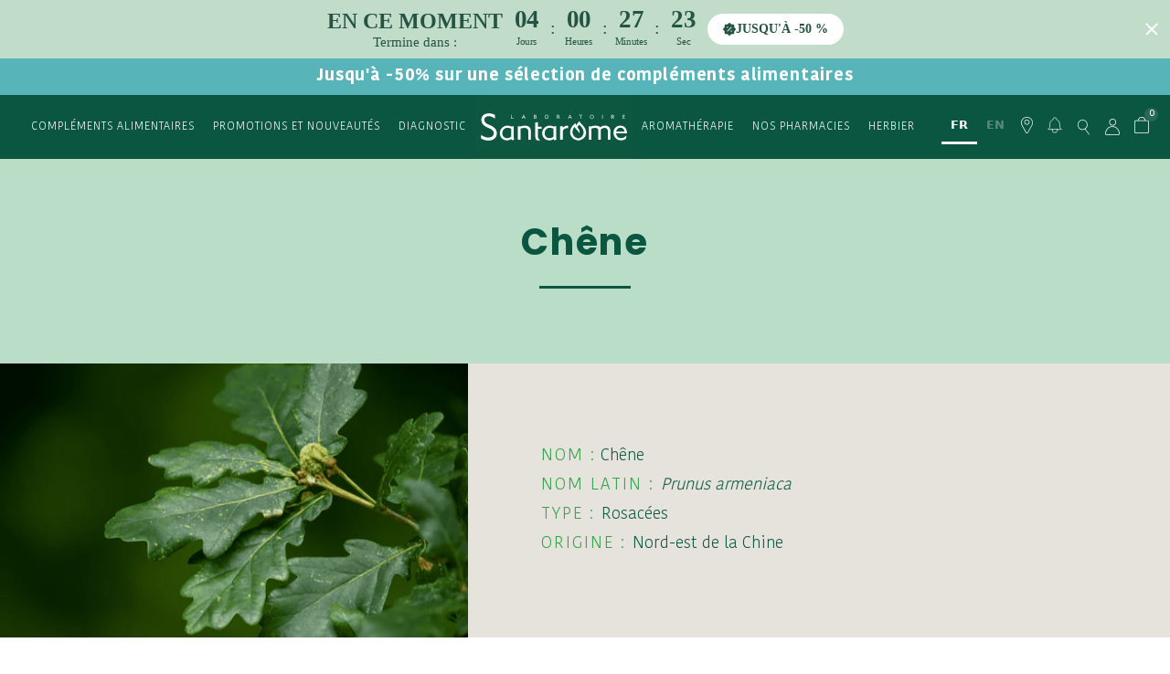

--- FILE ---
content_type: text/html; charset=utf-8
request_url: https://www.santarome.fr/pages/chene
body_size: 51694
content:















<!doctype html>
<html class="no-js supports-no-cookies" lang="fr">

  






<head>
  <meta charset="utf-8">
  <meta http-equiv="X-UA-Compatible" content="IE=edge">
  <meta name="viewport" content="width=device-width, initial-scale=1.0, maximum-scale=1.0">
  <meta name="theme-color" content="#c4cdd5">
  <meta name="p:domain_verify" content="800e85ea631f5ee707472f74296358ca"/>
  <meta name="google-site-verification" content="0KSNK8MHVzVImaHBNDdJKpUgRzhDBBNSA0xnkpWETro" />
  
      <link rel="canonical" href="https://www.santarome.fr/pages/chene">
  
  <script type="text/javascript" async src="//www.santarome.fr/cdn/shop/t/84/assets/lazysizes.min.js?v=38919658374653515151689691784"></script>
  
    <link rel="shortcut icon" href="//www.santarome.fr/cdn/shop/files/LOGO_SANTAROME_ROND_100_100_32x32.png?v=1709283822" type="image/png">
  

  

  
  
  


  







<title>Chêne | Santarome</title>
<meta name="description" content="">




  

  
  

  <script>
    document.documentElement.className = document.documentElement.className.replace('no-js', '');

    window.theme = {
      strings: {
        addToCart: "Ajouter au panier",
        soldOut: "Épuisé",
        unavailable: "Non disponible"
      },
      moneyFormat: "{{amount_with_comma_separator}}€"
    };
  </script>

  
    <link rel="stylesheet" href="//www.santarome.fr/cdn/shop/t/84/assets/apm-build.min.css?v=55330102095318330891763976613">
  
  <link rel="stylesheet" href="//www.santarome.fr/cdn/shop/t/84/assets/custom_lc.css?v=177783335026186972431768898948">

  <script>
  

  


  window.general = {
    "headerTransparent": false,
    "customerEmail": "",
    "giftEnabled": false,
    "langue": "fr",
  }

  window.translate = {
    "addToCart": "Ajouter au panier",
    "outOfStock": "Alerte stock"
  }

  window.backend = {
    "url": "https://santarome-production.herokuapp.com/"
  }

  
  
</script>

  <script>(function(w,d,t,r,u){var f,n,i;w[u]=w[u]||[],f=function(){var o={ti:"56354828"};o.q=w[u],w[u]=new UET(o),w[u].push("pageLoad")},n=d.createElement(t),n.src=r,n.async=1,n.onload=n.onreadystatechange=function(){var s=this.readyState;s&&s!=="loaded"&&s!=="complete"||(f(),n.onload=n.onreadystatechange=null)},i=d.getElementsByTagName(t)[0],i.parentNode.insertBefore(n,i)})(window,document,"script","//bat.bing.com/bat.js","uetq");</script>
  
  <script>window.performance && window.performance.mark && window.performance.mark('shopify.content_for_header.start');</script><meta name="facebook-domain-verification" content="0zz4yfmu0anz6f3w9uwupoa3t9p3xq">
<meta id="shopify-digital-wallet" name="shopify-digital-wallet" content="/51013091516/digital_wallets/dialog">
<meta name="shopify-checkout-api-token" content="ccbfaa74002222a2728f41116cb441df">
<meta id="in-context-paypal-metadata" data-shop-id="51013091516" data-venmo-supported="false" data-environment="production" data-locale="fr_FR" data-paypal-v4="true" data-currency="EUR">
<script async="async" src="/checkouts/internal/preloads.js?locale=fr-FR"></script>
<script id="apple-pay-shop-capabilities" type="application/json">{"shopId":51013091516,"countryCode":"FR","currencyCode":"EUR","merchantCapabilities":["supports3DS"],"merchantId":"gid:\/\/shopify\/Shop\/51013091516","merchantName":"Santarome","requiredBillingContactFields":["postalAddress","email","phone"],"requiredShippingContactFields":["postalAddress","email","phone"],"shippingType":"shipping","supportedNetworks":["visa","masterCard","maestro"],"total":{"type":"pending","label":"Santarome","amount":"1.00"},"shopifyPaymentsEnabled":true,"supportsSubscriptions":true}</script>
<script id="shopify-features" type="application/json">{"accessToken":"ccbfaa74002222a2728f41116cb441df","betas":["rich-media-storefront-analytics"],"domain":"www.santarome.fr","predictiveSearch":true,"shopId":51013091516,"locale":"fr"}</script>
<script>var Shopify = Shopify || {};
Shopify.shop = "santarome.myshopify.com";
Shopify.locale = "fr";
Shopify.currency = {"active":"EUR","rate":"1.0"};
Shopify.country = "FR";
Shopify.theme = {"name":"Thème de production - Emmanuel - LETS CLIC","id":151093018969,"schema_name":"Starter theme","schema_version":"1.0.0","theme_store_id":null,"role":"main"};
Shopify.theme.handle = "null";
Shopify.theme.style = {"id":null,"handle":null};
Shopify.cdnHost = "www.santarome.fr/cdn";
Shopify.routes = Shopify.routes || {};
Shopify.routes.root = "/";</script>
<script type="module">!function(o){(o.Shopify=o.Shopify||{}).modules=!0}(window);</script>
<script>!function(o){function n(){var o=[];function n(){o.push(Array.prototype.slice.apply(arguments))}return n.q=o,n}var t=o.Shopify=o.Shopify||{};t.loadFeatures=n(),t.autoloadFeatures=n()}(window);</script>
<script id="shop-js-analytics" type="application/json">{"pageType":"page"}</script>
<script defer="defer" async type="module" src="//www.santarome.fr/cdn/shopifycloud/shop-js/modules/v2/client.init-shop-cart-sync_BcDpqI9l.fr.esm.js"></script>
<script defer="defer" async type="module" src="//www.santarome.fr/cdn/shopifycloud/shop-js/modules/v2/chunk.common_a1Rf5Dlz.esm.js"></script>
<script defer="defer" async type="module" src="//www.santarome.fr/cdn/shopifycloud/shop-js/modules/v2/chunk.modal_Djra7sW9.esm.js"></script>
<script type="module">
  await import("//www.santarome.fr/cdn/shopifycloud/shop-js/modules/v2/client.init-shop-cart-sync_BcDpqI9l.fr.esm.js");
await import("//www.santarome.fr/cdn/shopifycloud/shop-js/modules/v2/chunk.common_a1Rf5Dlz.esm.js");
await import("//www.santarome.fr/cdn/shopifycloud/shop-js/modules/v2/chunk.modal_Djra7sW9.esm.js");

  window.Shopify.SignInWithShop?.initShopCartSync?.({"fedCMEnabled":true,"windoidEnabled":true});

</script>
<script>(function() {
  var isLoaded = false;
  function asyncLoad() {
    if (isLoaded) return;
    isLoaded = true;
    var urls = ["https:\/\/script.crazyegg.com\/pages\/scripts\/0104\/4509.js?shop=santarome.myshopify.com","https:\/\/app.getwisp.co\/embed\/shopify?website_id=3qQK\u0026shop=santarome.myshopify.com","https:\/\/config.gorgias.chat\/bundle-loader\/01GYCC03VJQJ5V3DT4XMHYAA46?source=shopify1click\u0026shop=santarome.myshopify.com","https:\/\/wisepops.net\/loader.js?v=2\u0026h=awSA6ZWVda\u0026shop=santarome.myshopify.com","https:\/\/na.shgcdn3.com\/pixel-collector.js?shop=santarome.myshopify.com","\/\/cdn.app.metorik.com\/js\/shopify\/mtk.js?shop=santarome.myshopify.com","https:\/\/cdn.9gtb.com\/loader.js?g_cvt_id=8733e312-4248-41d9-87d0-caf6b446e204\u0026shop=santarome.myshopify.com","https:\/\/cdn.weglot.com\/weglot_script_tag.js?shop=santarome.myshopify.com","\/\/backinstock.useamp.com\/widget\/32705_1767155962.js?category=bis\u0026v=6\u0026shop=santarome.myshopify.com"];
    for (var i = 0; i < urls.length; i++) {
      var s = document.createElement('script');
      s.type = 'text/javascript';
      s.async = true;
      s.src = urls[i];
      var x = document.getElementsByTagName('script')[0];
      x.parentNode.insertBefore(s, x);
    }
  };
  if(window.attachEvent) {
    window.attachEvent('onload', asyncLoad);
  } else {
    window.addEventListener('load', asyncLoad, false);
  }
})();</script>
<script id="__st">var __st={"a":51013091516,"offset":3600,"reqid":"9ab7c4d2-88fc-4682-8743-1ef91d756c22-1769034753","pageurl":"www.santarome.fr\/pages\/chene","s":"pages-75990892732","u":"bc427e137148","p":"page","rtyp":"page","rid":75990892732};</script>
<script>window.ShopifyPaypalV4VisibilityTracking = true;</script>
<script id="captcha-bootstrap">!function(){'use strict';const t='contact',e='account',n='new_comment',o=[[t,t],['blogs',n],['comments',n],[t,'customer']],c=[[e,'customer_login'],[e,'guest_login'],[e,'recover_customer_password'],[e,'create_customer']],r=t=>t.map((([t,e])=>`form[action*='/${t}']:not([data-nocaptcha='true']) input[name='form_type'][value='${e}']`)).join(','),a=t=>()=>t?[...document.querySelectorAll(t)].map((t=>t.form)):[];function s(){const t=[...o],e=r(t);return a(e)}const i='password',u='form_key',d=['recaptcha-v3-token','g-recaptcha-response','h-captcha-response',i],f=()=>{try{return window.sessionStorage}catch{return}},m='__shopify_v',_=t=>t.elements[u];function p(t,e,n=!1){try{const o=window.sessionStorage,c=JSON.parse(o.getItem(e)),{data:r}=function(t){const{data:e,action:n}=t;return t[m]||n?{data:e,action:n}:{data:t,action:n}}(c);for(const[e,n]of Object.entries(r))t.elements[e]&&(t.elements[e].value=n);n&&o.removeItem(e)}catch(o){console.error('form repopulation failed',{error:o})}}const l='form_type',E='cptcha';function T(t){t.dataset[E]=!0}const w=window,h=w.document,L='Shopify',v='ce_forms',y='captcha';let A=!1;((t,e)=>{const n=(g='f06e6c50-85a8-45c8-87d0-21a2b65856fe',I='https://cdn.shopify.com/shopifycloud/storefront-forms-hcaptcha/ce_storefront_forms_captcha_hcaptcha.v1.5.2.iife.js',D={infoText:'Protégé par hCaptcha',privacyText:'Confidentialité',termsText:'Conditions'},(t,e,n)=>{const o=w[L][v],c=o.bindForm;if(c)return c(t,g,e,D).then(n);var r;o.q.push([[t,g,e,D],n]),r=I,A||(h.body.append(Object.assign(h.createElement('script'),{id:'captcha-provider',async:!0,src:r})),A=!0)});var g,I,D;w[L]=w[L]||{},w[L][v]=w[L][v]||{},w[L][v].q=[],w[L][y]=w[L][y]||{},w[L][y].protect=function(t,e){n(t,void 0,e),T(t)},Object.freeze(w[L][y]),function(t,e,n,w,h,L){const[v,y,A,g]=function(t,e,n){const i=e?o:[],u=t?c:[],d=[...i,...u],f=r(d),m=r(i),_=r(d.filter((([t,e])=>n.includes(e))));return[a(f),a(m),a(_),s()]}(w,h,L),I=t=>{const e=t.target;return e instanceof HTMLFormElement?e:e&&e.form},D=t=>v().includes(t);t.addEventListener('submit',(t=>{const e=I(t);if(!e)return;const n=D(e)&&!e.dataset.hcaptchaBound&&!e.dataset.recaptchaBound,o=_(e),c=g().includes(e)&&(!o||!o.value);(n||c)&&t.preventDefault(),c&&!n&&(function(t){try{if(!f())return;!function(t){const e=f();if(!e)return;const n=_(t);if(!n)return;const o=n.value;o&&e.removeItem(o)}(t);const e=Array.from(Array(32),(()=>Math.random().toString(36)[2])).join('');!function(t,e){_(t)||t.append(Object.assign(document.createElement('input'),{type:'hidden',name:u})),t.elements[u].value=e}(t,e),function(t,e){const n=f();if(!n)return;const o=[...t.querySelectorAll(`input[type='${i}']`)].map((({name:t})=>t)),c=[...d,...o],r={};for(const[a,s]of new FormData(t).entries())c.includes(a)||(r[a]=s);n.setItem(e,JSON.stringify({[m]:1,action:t.action,data:r}))}(t,e)}catch(e){console.error('failed to persist form',e)}}(e),e.submit())}));const S=(t,e)=>{t&&!t.dataset[E]&&(n(t,e.some((e=>e===t))),T(t))};for(const o of['focusin','change'])t.addEventListener(o,(t=>{const e=I(t);D(e)&&S(e,y())}));const B=e.get('form_key'),M=e.get(l),P=B&&M;t.addEventListener('DOMContentLoaded',(()=>{const t=y();if(P)for(const e of t)e.elements[l].value===M&&p(e,B);[...new Set([...A(),...v().filter((t=>'true'===t.dataset.shopifyCaptcha))])].forEach((e=>S(e,t)))}))}(h,new URLSearchParams(w.location.search),n,t,e,['guest_login'])})(!0,!0)}();</script>
<script integrity="sha256-4kQ18oKyAcykRKYeNunJcIwy7WH5gtpwJnB7kiuLZ1E=" data-source-attribution="shopify.loadfeatures" defer="defer" src="//www.santarome.fr/cdn/shopifycloud/storefront/assets/storefront/load_feature-a0a9edcb.js" crossorigin="anonymous"></script>
<script data-source-attribution="shopify.dynamic_checkout.dynamic.init">var Shopify=Shopify||{};Shopify.PaymentButton=Shopify.PaymentButton||{isStorefrontPortableWallets:!0,init:function(){window.Shopify.PaymentButton.init=function(){};var t=document.createElement("script");t.src="https://www.santarome.fr/cdn/shopifycloud/portable-wallets/latest/portable-wallets.fr.js",t.type="module",document.head.appendChild(t)}};
</script>
<script data-source-attribution="shopify.dynamic_checkout.buyer_consent">
  function portableWalletsHideBuyerConsent(e){var t=document.getElementById("shopify-buyer-consent"),n=document.getElementById("shopify-subscription-policy-button");t&&n&&(t.classList.add("hidden"),t.setAttribute("aria-hidden","true"),n.removeEventListener("click",e))}function portableWalletsShowBuyerConsent(e){var t=document.getElementById("shopify-buyer-consent"),n=document.getElementById("shopify-subscription-policy-button");t&&n&&(t.classList.remove("hidden"),t.removeAttribute("aria-hidden"),n.addEventListener("click",e))}window.Shopify?.PaymentButton&&(window.Shopify.PaymentButton.hideBuyerConsent=portableWalletsHideBuyerConsent,window.Shopify.PaymentButton.showBuyerConsent=portableWalletsShowBuyerConsent);
</script>
<script data-source-attribution="shopify.dynamic_checkout.cart.bootstrap">document.addEventListener("DOMContentLoaded",(function(){function t(){return document.querySelector("shopify-accelerated-checkout-cart, shopify-accelerated-checkout")}if(t())Shopify.PaymentButton.init();else{new MutationObserver((function(e,n){t()&&(Shopify.PaymentButton.init(),n.disconnect())})).observe(document.body,{childList:!0,subtree:!0})}}));
</script>
<link id="shopify-accelerated-checkout-styles" rel="stylesheet" media="screen" href="https://www.santarome.fr/cdn/shopifycloud/portable-wallets/latest/accelerated-checkout-backwards-compat.css" crossorigin="anonymous">
<style id="shopify-accelerated-checkout-cart">
        #shopify-buyer-consent {
  margin-top: 1em;
  display: inline-block;
  width: 100%;
}

#shopify-buyer-consent.hidden {
  display: none;
}

#shopify-subscription-policy-button {
  background: none;
  border: none;
  padding: 0;
  text-decoration: underline;
  font-size: inherit;
  cursor: pointer;
}

#shopify-subscription-policy-button::before {
  box-shadow: none;
}

      </style>

<script>window.performance && window.performance.mark && window.performance.mark('shopify.content_for_header.end');</script>
  





  <script type="text/javascript">
    
      window.__shgMoneyFormat = window.__shgMoneyFormat || {"EUR":{"currency":"EUR","currency_symbol":"€","currency_symbol_location":"right","decimal_places":2,"decimal_separator":",","thousands_separator":"."}};
    
    window.__shgCurrentCurrencyCode = window.__shgCurrentCurrencyCode || {
      currency: "EUR",
      currency_symbol: "€",
      decimal_separator: ".",
      thousands_separator: ",",
      decimal_places: 2,
      currency_symbol_location: "left"
    };
  </script>




  



  

<script type="text/javascript">
  
    window.SHG_CUSTOMER = null;
  
</script>









  <link rel="alternate" hreflang="fr" href="https://www.santarome.fr/pages/chene">
  <link rel="alternate" hreflang="en" href="https://en.santarome.fr/pages/chene">
  
  
  <link rel="alternate" hreflang="x-default" href="https://www.santarome.fr/pages/chene">
    
  



  
  <!-- Just Button  -->
  <script src="https://checkout-button-shopify.vercel.app/just-pay-button.js" type="module"></script>
  <link  href="https://checkout-button-shopify.vercel.app/styles.css" rel="stylesheet" crossorigin>
  <style>
      #just-frame-payment {
          z-index: 9999999999;
      }
      just-pay-button::part(just-button-lock) {
          opacity:0;
      }
  </style>
  <!-- End of Just Button  -->

  
  <script type="text/javascript" src="//www.santarome.fr/cdn/shop/t/84/assets/timerh4.js?v=73461282477301271301764064413" defer></script><link rel="alternate" hreflang="fr" href="https://www.santarome.fr/pages/chene">
  <link rel="alternate" hreflang="en" href="https://en.e">
  <script type="text/javascript" src="https://cdn.weglot.com/weglot.min.js"></script>
  <script>
      Weglot.initialize({
          api_key: 'wg_dd2806a8a1ad7da1a83438bead55f28f6'
      });
  </script>
 
<!-- BEGIN app block: shopify://apps/judge-me-reviews/blocks/judgeme_core/61ccd3b1-a9f2-4160-9fe9-4fec8413e5d8 --><!-- Start of Judge.me Core -->






<link rel="dns-prefetch" href="https://cdnwidget.judge.me">
<link rel="dns-prefetch" href="https://cdn.judge.me">
<link rel="dns-prefetch" href="https://cdn1.judge.me">
<link rel="dns-prefetch" href="https://api.judge.me">

<script data-cfasync='false' class='jdgm-settings-script'>window.jdgmSettings={"pagination":5,"disable_web_reviews":false,"badge_no_review_text":"Aucun avis","badge_n_reviews_text":"{{ n }} avis","badge_star_color":"#f7da00","hide_badge_preview_if_no_reviews":true,"badge_hide_text":false,"enforce_center_preview_badge":false,"widget_title":"Avis Clients","widget_open_form_text":"Écrire un avis","widget_close_form_text":"Annuler l'avis","widget_refresh_page_text":"Actualiser la page","widget_summary_text":"Basé sur {{ number_of_reviews }} avis","widget_no_review_text":"Soyez le premier à écrire un avis","widget_name_field_text":"Nom d'affichage","widget_verified_name_field_text":"Nom vérifié (public)","widget_name_placeholder_text":"Nom d'affichage","widget_required_field_error_text":"Ce champ est obligatoire.","widget_email_field_text":"Adresse email","widget_verified_email_field_text":"Email vérifié (privé, ne peut pas être modifié)","widget_email_placeholder_text":"Votre adresse email","widget_email_field_error_text":"Veuillez entrer une adresse email valide.","widget_rating_field_text":"Évaluation","widget_review_title_field_text":"Titre de l'avis","widget_review_title_placeholder_text":"Donnez un titre à votre avis","widget_review_body_field_text":"Contenu de l'avis","widget_review_body_placeholder_text":"Commencez à écrire ici...","widget_pictures_field_text":"Photo/Vidéo (facultatif)","widget_submit_review_text":"Soumettre l'avis","widget_submit_verified_review_text":"Soumettre un avis vérifié","widget_submit_success_msg_with_auto_publish":"Merci ! Veuillez actualiser la page dans quelques instants pour voir votre avis. Vous pouvez supprimer ou modifier votre avis en vous connectant à \u003ca href='https://judge.me/login' target='_blank' rel='nofollow noopener'\u003eJudge.me\u003c/a\u003e","widget_submit_success_msg_no_auto_publish":"Je vous remercie! Votre avis sera publié dès qu'il sera approuvé par l'administrateur de la boutique. Vous pouvez supprimer ou modifier votre avis en vous connectant à \u003ca href='https://judge.me/login' target='_blank' rel='nofollow noopener'\u003eJudge.me\u003c/a\u003e","widget_show_default_reviews_out_of_total_text":"Affichage de {{ n_reviews_shown }} sur {{ n_reviews }} avis.","widget_show_all_link_text":"Tout afficher","widget_show_less_link_text":"Afficher moins","widget_author_said_text":"{{ reviewer_name }} a dit :","widget_days_text":"il y a {{ n }} jour/jours","widget_weeks_text":"il y a {{ n }} semaine/semaines","widget_months_text":"il y a {{ n }} mois","widget_years_text":"il y a {{ n }} an/ans","widget_yesterday_text":"Hier","widget_today_text":"Aujourd'hui","widget_replied_text":"\u003e\u003e {{ shop_name }} a répondu :","widget_read_more_text":"Lire plus","widget_reviewer_name_as_initial":"","widget_rating_filter_color":"","widget_rating_filter_see_all_text":"Voir tous les avis","widget_sorting_most_recent_text":"Plus récents","widget_sorting_highest_rating_text":"Meilleures notes","widget_sorting_lowest_rating_text":"Notes les plus basses","widget_sorting_with_pictures_text":"Uniquement les photos","widget_sorting_most_helpful_text":"Plus utiles","widget_open_question_form_text":"Poser une question","widget_reviews_subtab_text":"Avis","widget_questions_subtab_text":"Questions","widget_question_label_text":"Question","widget_answer_label_text":"Réponse","widget_question_placeholder_text":"Écrivez votre question ici","widget_submit_question_text":"Soumettre la question","widget_question_submit_success_text":"Merci pour votre question ! Nous vous notifierons dès qu'elle aura une réponse.","widget_star_color":"#f7da00","verified_badge_text":"Vérifié","verified_badge_bg_color":"","verified_badge_text_color":"","verified_badge_placement":"left-of-reviewer-name","widget_review_max_height":"","widget_hide_border":false,"widget_social_share":false,"widget_thumb":false,"widget_review_location_show":false,"widget_location_format":"country_iso_code","all_reviews_include_out_of_store_products":true,"all_reviews_out_of_store_text":"(hors boutique)","all_reviews_pagination":100,"all_reviews_product_name_prefix_text":"à propos de","enable_review_pictures":true,"enable_question_anwser":false,"widget_theme":"","review_date_format":"dd/mm/yy","default_sort_method":"most-recent","widget_product_reviews_subtab_text":"Avis Produits","widget_shop_reviews_subtab_text":"Avis Boutique","widget_other_products_reviews_text":"Avis pour d'autres produits","widget_store_reviews_subtab_text":"Avis de la boutique","widget_no_store_reviews_text":"Cette boutique n'a pas encore reçu d'avis","widget_web_restriction_product_reviews_text":"Ce produit n'a pas encore reçu d'avis","widget_no_items_text":"Aucun élément trouvé","widget_show_more_text":"Afficher plus","widget_write_a_store_review_text":"Donner mon avis sur la marque","widget_other_languages_heading":"Avis dans d'autres langues","widget_translate_review_text":"Traduire l'avis en {{ language }}","widget_translating_review_text":"Traduction en cours...","widget_show_original_translation_text":"Afficher l'original ({{ language }})","widget_translate_review_failed_text":"Impossible de traduire cet avis.","widget_translate_review_retry_text":"Réessayer","widget_translate_review_try_again_later_text":"Réessayez plus tard","show_product_url_for_grouped_product":false,"widget_sorting_pictures_first_text":"Photos en premier","show_pictures_on_all_rev_page_mobile":false,"show_pictures_on_all_rev_page_desktop":false,"floating_tab_hide_mobile_install_preference":false,"floating_tab_button_name":"★ Avis","floating_tab_title":"Laissons nos clients parler pour nous","floating_tab_button_color":"","floating_tab_button_background_color":"","floating_tab_url":"","floating_tab_url_enabled":false,"floating_tab_tab_style":"text","all_reviews_text_badge_text":"Les clients nous notent {{ shop.metafields.judgeme.all_reviews_rating | round: 1 }}/5 basé sur {{ shop.metafields.judgeme.all_reviews_count }} avis.","all_reviews_text_badge_text_branded_style":"{{ shop.metafields.judgeme.all_reviews_rating | round: 1 }} sur 5 étoiles basé sur {{ shop.metafields.judgeme.all_reviews_count }} avis","is_all_reviews_text_badge_a_link":false,"show_stars_for_all_reviews_text_badge":false,"all_reviews_text_badge_url":"","all_reviews_text_style":"branded","all_reviews_text_color_style":"judgeme_brand_color","all_reviews_text_color":"#108474","all_reviews_text_show_jm_brand":true,"featured_carousel_show_header":true,"featured_carousel_title":"Laissons nos clients parler pour nous","testimonials_carousel_title":"Les clients nous disent","videos_carousel_title":"Histoire de clients réels","cards_carousel_title":"Les clients nous disent","featured_carousel_count_text":"sur {{ n }} avis","featured_carousel_add_link_to_all_reviews_page":false,"featured_carousel_url":"","featured_carousel_show_images":true,"featured_carousel_autoslide_interval":5,"featured_carousel_arrows_on_the_sides":false,"featured_carousel_height":250,"featured_carousel_width":80,"featured_carousel_image_size":0,"featured_carousel_image_height":250,"featured_carousel_arrow_color":"#eeeeee","verified_count_badge_style":"vintage","verified_count_badge_orientation":"horizontal","verified_count_badge_color_style":"judgeme_brand_color","verified_count_badge_color":"#108474","is_verified_count_badge_a_link":false,"verified_count_badge_url":"","verified_count_badge_show_jm_brand":true,"widget_rating_preset_default":0,"widget_first_sub_tab":"product-reviews","widget_show_histogram":true,"widget_histogram_use_custom_color":false,"widget_pagination_use_custom_color":false,"widget_star_use_custom_color":true,"widget_verified_badge_use_custom_color":false,"widget_write_review_use_custom_color":false,"picture_reminder_submit_button":"Upload Pictures","enable_review_videos":false,"mute_video_by_default":false,"widget_sorting_videos_first_text":"Vidéos en premier","widget_review_pending_text":"En attente","featured_carousel_items_for_large_screen":3,"social_share_options_order":"Facebook,Twitter","remove_microdata_snippet":false,"disable_json_ld":false,"enable_json_ld_products":false,"preview_badge_show_question_text":false,"preview_badge_no_question_text":"Aucune question","preview_badge_n_question_text":"{{ number_of_questions }} question/questions","qa_badge_show_icon":false,"qa_badge_position":"same-row","remove_judgeme_branding":false,"widget_add_search_bar":false,"widget_search_bar_placeholder":"Recherche","widget_sorting_verified_only_text":"Vérifiés uniquement","featured_carousel_theme":"vertical","featured_carousel_show_rating":true,"featured_carousel_show_title":true,"featured_carousel_show_body":true,"featured_carousel_show_date":true,"featured_carousel_show_reviewer":false,"featured_carousel_show_product":false,"featured_carousel_header_background_color":"#108474","featured_carousel_header_text_color":"#0d5640","featured_carousel_name_product_separator":"reviewed","featured_carousel_full_star_background":"#108474","featured_carousel_empty_star_background":"#dadada","featured_carousel_vertical_theme_background":"#f9fafb","featured_carousel_verified_badge_enable":false,"featured_carousel_verified_badge_color":"#108474","featured_carousel_border_style":"round","featured_carousel_review_line_length_limit":3,"featured_carousel_more_reviews_button_text":"Lire plus d'avis","featured_carousel_view_product_button_text":"Voir le produit","all_reviews_page_load_reviews_on":"scroll","all_reviews_page_load_more_text":"Charger plus d'avis","disable_fb_tab_reviews":false,"enable_ajax_cdn_cache":false,"widget_public_name_text":"affiché publiquement comme","default_reviewer_name":"John Smith","default_reviewer_name_has_non_latin":true,"widget_reviewer_anonymous":"Anonyme","medals_widget_title":"Médailles d'avis Judge.me","medals_widget_background_color":"#f9fafb","medals_widget_position":"footer_all_pages","medals_widget_border_color":"#f9fafb","medals_widget_verified_text_position":"left","medals_widget_use_monochromatic_version":false,"medals_widget_elements_color":"#108474","show_reviewer_avatar":false,"widget_invalid_yt_video_url_error_text":"Pas une URL de vidéo YouTube","widget_max_length_field_error_text":"Veuillez ne pas dépasser {0} caractères.","widget_show_country_flag":false,"widget_show_collected_via_shop_app":true,"widget_verified_by_shop_badge_style":"light","widget_verified_by_shop_text":"Vérifié par la boutique","widget_show_photo_gallery":false,"widget_load_with_code_splitting":true,"widget_ugc_install_preference":false,"widget_ugc_title":"Fait par nous, partagé par vous","widget_ugc_subtitle":"Taguez-nous pour voir votre photo mise en avant sur notre page","widget_ugc_arrows_color":"#ffffff","widget_ugc_primary_button_text":"Acheter maintenant","widget_ugc_primary_button_background_color":"#108474","widget_ugc_primary_button_text_color":"#ffffff","widget_ugc_primary_button_border_width":"0","widget_ugc_primary_button_border_style":"none","widget_ugc_primary_button_border_color":"#108474","widget_ugc_primary_button_border_radius":"25","widget_ugc_secondary_button_text":"Charger plus","widget_ugc_secondary_button_background_color":"#ffffff","widget_ugc_secondary_button_text_color":"#108474","widget_ugc_secondary_button_border_width":"2","widget_ugc_secondary_button_border_style":"solid","widget_ugc_secondary_button_border_color":"#108474","widget_ugc_secondary_button_border_radius":"25","widget_ugc_reviews_button_text":"Voir les avis","widget_ugc_reviews_button_background_color":"#ffffff","widget_ugc_reviews_button_text_color":"#108474","widget_ugc_reviews_button_border_width":"2","widget_ugc_reviews_button_border_style":"solid","widget_ugc_reviews_button_border_color":"#108474","widget_ugc_reviews_button_border_radius":"25","widget_ugc_reviews_button_link_to":"judgeme-reviews-page","widget_ugc_show_post_date":true,"widget_ugc_max_width":"800","widget_rating_metafield_value_type":true,"widget_primary_color":"#108474","widget_enable_secondary_color":false,"widget_secondary_color":"#edf5f5","widget_summary_average_rating_text":"{{ average_rating }} sur 5","widget_media_grid_title":"Photos \u0026 vidéos clients","widget_media_grid_see_more_text":"Voir plus","widget_round_style":true,"widget_show_product_medals":false,"widget_verified_by_judgeme_text":"Vérifié par Judge.me","widget_show_store_medals":true,"widget_verified_by_judgeme_text_in_store_medals":"Vérifié par Judge.me","widget_media_field_exceed_quantity_message":"Désolé, nous ne pouvons accepter que {{ max_media }} pour un avis.","widget_media_field_exceed_limit_message":"{{ file_name }} est trop volumineux, veuillez sélectionner un {{ media_type }} de moins de {{ size_limit }}MB.","widget_review_submitted_text":"Avis soumis !","widget_question_submitted_text":"Question soumise !","widget_close_form_text_question":"Annuler","widget_write_your_answer_here_text":"Écrivez votre réponse ici","widget_enabled_branded_link":true,"widget_show_collected_by_judgeme":false,"widget_reviewer_name_color":"","widget_write_review_text_color":"","widget_write_review_bg_color":"","widget_collected_by_judgeme_text":"collecté par Judge.me","widget_pagination_type":"standard","widget_load_more_text":"Charger plus","widget_load_more_color":"#108474","widget_full_review_text":"Avis complet","widget_read_more_reviews_text":"Lire plus d'avis","widget_read_questions_text":"Lire les questions","widget_questions_and_answers_text":"Questions \u0026 Réponses","widget_verified_by_text":"Vérifié par","widget_verified_text":"Vérifié","widget_number_of_reviews_text":"{{ number_of_reviews }} avis","widget_back_button_text":"Retour","widget_next_button_text":"Suivant","widget_custom_forms_filter_button":"Filtres","custom_forms_style":"vertical","widget_show_review_information":false,"how_reviews_are_collected":"Comment les avis sont-ils collectés ?","widget_show_review_keywords":false,"widget_gdpr_statement":"Comment nous utilisons vos données : Nous vous contacterons uniquement à propos de l'avis que vous avez laissé, et seulement si nécessaire. En soumettant votre avis, vous acceptez les \u003ca href='https://judge.me/terms' target='_blank' rel='nofollow noopener'\u003econditions\u003c/a\u003e, la \u003ca href='https://judge.me/privacy' target='_blank' rel='nofollow noopener'\u003epolitique de confidentialité\u003c/a\u003e et les \u003ca href='https://judge.me/content-policy' target='_blank' rel='nofollow noopener'\u003epolitiques de contenu\u003c/a\u003e de Judge.me.","widget_multilingual_sorting_enabled":false,"widget_translate_review_content_enabled":false,"widget_translate_review_content_method":"manual","popup_widget_review_selection":"automatically_with_pictures","popup_widget_round_border_style":true,"popup_widget_show_title":true,"popup_widget_show_body":true,"popup_widget_show_reviewer":false,"popup_widget_show_product":true,"popup_widget_show_pictures":true,"popup_widget_use_review_picture":true,"popup_widget_show_on_home_page":true,"popup_widget_show_on_product_page":true,"popup_widget_show_on_collection_page":true,"popup_widget_show_on_cart_page":true,"popup_widget_position":"bottom_left","popup_widget_first_review_delay":5,"popup_widget_duration":5,"popup_widget_interval":5,"popup_widget_review_count":5,"popup_widget_hide_on_mobile":true,"review_snippet_widget_round_border_style":true,"review_snippet_widget_card_color":"#FFFFFF","review_snippet_widget_slider_arrows_background_color":"#FFFFFF","review_snippet_widget_slider_arrows_color":"#000000","review_snippet_widget_star_color":"#108474","show_product_variant":false,"all_reviews_product_variant_label_text":"Variante : ","widget_show_verified_branding":false,"widget_ai_summary_title":"Les clients disent","widget_ai_summary_disclaimer":"Résumé des avis généré par IA basé sur les avis clients récents","widget_show_ai_summary":false,"widget_show_ai_summary_bg":false,"widget_show_review_title_input":true,"redirect_reviewers_invited_via_email":"review_widget","request_store_review_after_product_review":false,"request_review_other_products_in_order":false,"review_form_color_scheme":"default","review_form_corner_style":"square","review_form_star_color":{},"review_form_text_color":"#333333","review_form_background_color":"#ffffff","review_form_field_background_color":"#fafafa","review_form_button_color":{},"review_form_button_text_color":"#ffffff","review_form_modal_overlay_color":"#000000","review_content_screen_title_text":"Comment évalueriez-vous ce produit ?","review_content_introduction_text":"Nous serions ravis que vous partagiez un peu votre expérience.","store_review_form_title_text":"Comment évalueriez-vous cette boutique ?","store_review_form_introduction_text":"Nous serions ravis que vous partagiez un peu votre expérience.","show_review_guidance_text":true,"one_star_review_guidance_text":"Mauvais","five_star_review_guidance_text":"Excellent","customer_information_screen_title_text":"À propos de vous","customer_information_introduction_text":"Veuillez nous en dire plus sur vous.","custom_questions_screen_title_text":"Votre expérience en détail","custom_questions_introduction_text":"Voici quelques questions pour nous aider à mieux comprendre votre expérience.","review_submitted_screen_title_text":"Merci pour votre avis !","review_submitted_screen_thank_you_text":"Nous le traitons et il apparaîtra bientôt dans la boutique.","review_submitted_screen_email_verification_text":"Veuillez confirmer votre email en cliquant sur le lien que nous venons de vous envoyer. Cela nous aide à maintenir des avis authentiques.","review_submitted_request_store_review_text":"Aimeriez-vous partager votre expérience d'achat avec nous ?","review_submitted_review_other_products_text":"Aimeriez-vous évaluer ces produits ?","store_review_screen_title_text":"Voulez-vous partager votre expérience de shopping avec nous ?","store_review_introduction_text":"Nous apprécions votre retour d'expérience et nous l'utilisons pour nous améliorer. Veuillez partager vos pensées ou suggestions.","reviewer_media_screen_title_picture_text":"Partager une photo","reviewer_media_introduction_picture_text":"Téléchargez une photo pour étayer votre avis.","reviewer_media_screen_title_video_text":"Partager une vidéo","reviewer_media_introduction_video_text":"Téléchargez une vidéo pour étayer votre avis.","reviewer_media_screen_title_picture_or_video_text":"Partager une photo ou une vidéo","reviewer_media_introduction_picture_or_video_text":"Téléchargez une photo ou une vidéo pour étayer votre avis.","reviewer_media_youtube_url_text":"Collez votre URL Youtube ici","advanced_settings_next_step_button_text":"Suivant","advanced_settings_close_review_button_text":"Fermer","modal_write_review_flow":false,"write_review_flow_required_text":"Obligatoire","write_review_flow_privacy_message_text":"Nous respectons votre vie privée.","write_review_flow_anonymous_text":"Avis anonyme","write_review_flow_visibility_text":"Ne sera pas visible pour les autres clients.","write_review_flow_multiple_selection_help_text":"Sélectionnez autant que vous le souhaitez","write_review_flow_single_selection_help_text":"Sélectionnez une option","write_review_flow_required_field_error_text":"Ce champ est obligatoire","write_review_flow_invalid_email_error_text":"Veuillez saisir une adresse email valide","write_review_flow_max_length_error_text":"Max. {{ max_length }} caractères.","write_review_flow_media_upload_text":"\u003cb\u003eCliquez pour télécharger\u003c/b\u003e ou glissez-déposez","write_review_flow_gdpr_statement":"Nous vous contacterons uniquement au sujet de votre avis si nécessaire. En soumettant votre avis, vous acceptez nos \u003ca href='https://judge.me/terms' target='_blank' rel='nofollow noopener'\u003econditions d'utilisation\u003c/a\u003e et notre \u003ca href='https://judge.me/privacy' target='_blank' rel='nofollow noopener'\u003epolitique de confidentialité\u003c/a\u003e.","rating_only_reviews_enabled":false,"show_negative_reviews_help_screen":false,"new_review_flow_help_screen_rating_threshold":3,"negative_review_resolution_screen_title_text":"Dites-nous plus","negative_review_resolution_text":"Votre expérience est importante pour nous. S'il y a eu des problèmes avec votre achat, nous sommes là pour vous aider. N'hésitez pas à nous contacter, nous aimerions avoir l'opportunité de corriger les choses.","negative_review_resolution_button_text":"Contactez-nous","negative_review_resolution_proceed_with_review_text":"Laisser un avis","negative_review_resolution_subject":"Problème avec l'achat de {{ shop_name }}.{{ order_name }}","preview_badge_collection_page_install_status":false,"widget_review_custom_css":"","preview_badge_custom_css":"","preview_badge_stars_count":"5-stars","featured_carousel_custom_css":"","floating_tab_custom_css":"","all_reviews_widget_custom_css":"","medals_widget_custom_css":"","verified_badge_custom_css":"","all_reviews_text_custom_css":"","transparency_badges_collected_via_store_invite":false,"transparency_badges_from_another_provider":false,"transparency_badges_collected_from_store_visitor":false,"transparency_badges_collected_by_verified_review_provider":false,"transparency_badges_earned_reward":false,"transparency_badges_collected_via_store_invite_text":"Avis collecté via l'invitation du magasin","transparency_badges_from_another_provider_text":"Avis collecté d'un autre fournisseur","transparency_badges_collected_from_store_visitor_text":"Avis collecté d'un visiteur du magasin","transparency_badges_written_in_google_text":"Avis écrit sur Google","transparency_badges_written_in_etsy_text":"Avis écrit sur Etsy","transparency_badges_written_in_shop_app_text":"Avis écrit sur Shop App","transparency_badges_earned_reward_text":"Avis a gagné une récompense pour une commande future","product_review_widget_per_page":10,"widget_store_review_label_text":"Avis de la boutique","checkout_comment_extension_title_on_product_page":"Customer Comments","checkout_comment_extension_num_latest_comment_show":5,"checkout_comment_extension_format":"name_and_timestamp","checkout_comment_customer_name":"last_initial","checkout_comment_comment_notification":true,"preview_badge_collection_page_install_preference":true,"preview_badge_home_page_install_preference":false,"preview_badge_product_page_install_preference":true,"review_widget_install_preference":"","review_carousel_install_preference":false,"floating_reviews_tab_install_preference":"none","verified_reviews_count_badge_install_preference":false,"all_reviews_text_install_preference":false,"review_widget_best_location":false,"judgeme_medals_install_preference":false,"review_widget_revamp_enabled":false,"review_widget_qna_enabled":false,"review_widget_header_theme":"minimal","review_widget_widget_title_enabled":true,"review_widget_header_text_size":"medium","review_widget_header_text_weight":"regular","review_widget_average_rating_style":"compact","review_widget_bar_chart_enabled":true,"review_widget_bar_chart_type":"numbers","review_widget_bar_chart_style":"standard","review_widget_expanded_media_gallery_enabled":false,"review_widget_reviews_section_theme":"standard","review_widget_image_style":"thumbnails","review_widget_review_image_ratio":"square","review_widget_stars_size":"medium","review_widget_verified_badge":"standard_text","review_widget_review_title_text_size":"medium","review_widget_review_text_size":"medium","review_widget_review_text_length":"medium","review_widget_number_of_columns_desktop":3,"review_widget_carousel_transition_speed":5,"review_widget_custom_questions_answers_display":"always","review_widget_button_text_color":"#FFFFFF","review_widget_text_color":"#000000","review_widget_lighter_text_color":"#7B7B7B","review_widget_corner_styling":"soft","review_widget_review_word_singular":"avis","review_widget_review_word_plural":"avis","review_widget_voting_label":"Utile?","review_widget_shop_reply_label":"Réponse de {{ shop_name }} :","review_widget_filters_title":"Filtres","qna_widget_question_word_singular":"Question","qna_widget_question_word_plural":"Questions","qna_widget_answer_reply_label":"Réponse de {{ answerer_name }} :","qna_content_screen_title_text":"Poser une question sur ce produit","qna_widget_question_required_field_error_text":"Veuillez entrer votre question.","qna_widget_flow_gdpr_statement":"Nous vous contacterons uniquement au sujet de votre question si nécessaire. En soumettant votre question, vous acceptez nos \u003ca href='https://judge.me/terms' target='_blank' rel='nofollow noopener'\u003econditions d'utilisation\u003c/a\u003e et notre \u003ca href='https://judge.me/privacy' target='_blank' rel='nofollow noopener'\u003epolitique de confidentialité\u003c/a\u003e.","qna_widget_question_submitted_text":"Merci pour votre question !","qna_widget_close_form_text_question":"Fermer","qna_widget_question_submit_success_text":"Nous vous enverrons un email lorsque nous répondrons à votre question.","all_reviews_widget_v2025_enabled":false,"all_reviews_widget_v2025_header_theme":"default","all_reviews_widget_v2025_widget_title_enabled":true,"all_reviews_widget_v2025_header_text_size":"medium","all_reviews_widget_v2025_header_text_weight":"regular","all_reviews_widget_v2025_average_rating_style":"compact","all_reviews_widget_v2025_bar_chart_enabled":true,"all_reviews_widget_v2025_bar_chart_type":"numbers","all_reviews_widget_v2025_bar_chart_style":"standard","all_reviews_widget_v2025_expanded_media_gallery_enabled":false,"all_reviews_widget_v2025_show_store_medals":true,"all_reviews_widget_v2025_show_photo_gallery":true,"all_reviews_widget_v2025_show_review_keywords":false,"all_reviews_widget_v2025_show_ai_summary":false,"all_reviews_widget_v2025_show_ai_summary_bg":false,"all_reviews_widget_v2025_add_search_bar":false,"all_reviews_widget_v2025_default_sort_method":"most-recent","all_reviews_widget_v2025_reviews_per_page":10,"all_reviews_widget_v2025_reviews_section_theme":"default","all_reviews_widget_v2025_image_style":"thumbnails","all_reviews_widget_v2025_review_image_ratio":"square","all_reviews_widget_v2025_stars_size":"medium","all_reviews_widget_v2025_verified_badge":"bold_badge","all_reviews_widget_v2025_review_title_text_size":"medium","all_reviews_widget_v2025_review_text_size":"medium","all_reviews_widget_v2025_review_text_length":"medium","all_reviews_widget_v2025_number_of_columns_desktop":3,"all_reviews_widget_v2025_carousel_transition_speed":5,"all_reviews_widget_v2025_custom_questions_answers_display":"always","all_reviews_widget_v2025_show_product_variant":false,"all_reviews_widget_v2025_show_reviewer_avatar":true,"all_reviews_widget_v2025_reviewer_name_as_initial":"","all_reviews_widget_v2025_review_location_show":false,"all_reviews_widget_v2025_location_format":"","all_reviews_widget_v2025_show_country_flag":false,"all_reviews_widget_v2025_verified_by_shop_badge_style":"light","all_reviews_widget_v2025_social_share":false,"all_reviews_widget_v2025_social_share_options_order":"Facebook,Twitter,LinkedIn,Pinterest","all_reviews_widget_v2025_pagination_type":"standard","all_reviews_widget_v2025_button_text_color":"#FFFFFF","all_reviews_widget_v2025_text_color":"#000000","all_reviews_widget_v2025_lighter_text_color":"#7B7B7B","all_reviews_widget_v2025_corner_styling":"soft","all_reviews_widget_v2025_title":"Avis clients","all_reviews_widget_v2025_ai_summary_title":"Les clients disent à propos de cette boutique","all_reviews_widget_v2025_no_review_text":"Soyez le premier à écrire un avis","platform":"shopify","branding_url":"https://app.judge.me/reviews/stores/www.santarome.fr","branding_text":"Propulsé par Judge.me","locale":"en","reply_name":"Santarome","widget_version":"2.1","footer":true,"autopublish":true,"review_dates":true,"enable_custom_form":false,"shop_use_review_site":true,"shop_locale":"fr","enable_multi_locales_translations":true,"show_review_title_input":true,"review_verification_email_status":"always","can_be_branded":true,"reply_name_text":"Santarome"};</script> <style class='jdgm-settings-style'>﻿.jdgm-xx{left:0}:not(.jdgm-prev-badge__stars)>.jdgm-star{color:#f7da00}.jdgm-histogram .jdgm-star.jdgm-star{color:#f7da00}.jdgm-preview-badge .jdgm-star.jdgm-star{color:#f7da00}.jdgm-prev-badge[data-average-rating='0.00']{display:none !important}.jdgm-author-all-initials{display:none !important}.jdgm-author-last-initial{display:none !important}.jdgm-rev-widg__title{visibility:hidden}.jdgm-rev-widg__summary-text{visibility:hidden}.jdgm-prev-badge__text{visibility:hidden}.jdgm-rev__replier:before{content:'Santarome'}.jdgm-rev__prod-link-prefix:before{content:'à propos de'}.jdgm-rev__variant-label:before{content:'Variante : '}.jdgm-rev__out-of-store-text:before{content:'(hors boutique)'}@media only screen and (min-width: 768px){.jdgm-rev__pics .jdgm-rev_all-rev-page-picture-separator,.jdgm-rev__pics .jdgm-rev__product-picture{display:none}}@media only screen and (max-width: 768px){.jdgm-rev__pics .jdgm-rev_all-rev-page-picture-separator,.jdgm-rev__pics .jdgm-rev__product-picture{display:none}}.jdgm-preview-badge[data-template="index"]{display:none !important}.jdgm-review-widget[data-from-snippet="true"]{display:none !important}.jdgm-verified-count-badget[data-from-snippet="true"]{display:none !important}.jdgm-carousel-wrapper[data-from-snippet="true"]{display:none !important}.jdgm-all-reviews-text[data-from-snippet="true"]{display:none !important}.jdgm-medals-section[data-from-snippet="true"]{display:none !important}.jdgm-ugc-media-wrapper[data-from-snippet="true"]{display:none !important}.jdgm-rev__transparency-badge[data-badge-type="review_collected_via_store_invitation"]{display:none !important}.jdgm-rev__transparency-badge[data-badge-type="review_collected_from_another_provider"]{display:none !important}.jdgm-rev__transparency-badge[data-badge-type="review_collected_from_store_visitor"]{display:none !important}.jdgm-rev__transparency-badge[data-badge-type="review_written_in_etsy"]{display:none !important}.jdgm-rev__transparency-badge[data-badge-type="review_written_in_google_business"]{display:none !important}.jdgm-rev__transparency-badge[data-badge-type="review_written_in_shop_app"]{display:none !important}.jdgm-rev__transparency-badge[data-badge-type="review_earned_for_future_purchase"]{display:none !important}
</style> <style class='jdgm-settings-style'></style>

  
  
  
  <style class='jdgm-miracle-styles'>
  @-webkit-keyframes jdgm-spin{0%{-webkit-transform:rotate(0deg);-ms-transform:rotate(0deg);transform:rotate(0deg)}100%{-webkit-transform:rotate(359deg);-ms-transform:rotate(359deg);transform:rotate(359deg)}}@keyframes jdgm-spin{0%{-webkit-transform:rotate(0deg);-ms-transform:rotate(0deg);transform:rotate(0deg)}100%{-webkit-transform:rotate(359deg);-ms-transform:rotate(359deg);transform:rotate(359deg)}}@font-face{font-family:'JudgemeStar';src:url("[data-uri]") format("woff");font-weight:normal;font-style:normal}.jdgm-star{font-family:'JudgemeStar';display:inline !important;text-decoration:none !important;padding:0 4px 0 0 !important;margin:0 !important;font-weight:bold;opacity:1;-webkit-font-smoothing:antialiased;-moz-osx-font-smoothing:grayscale}.jdgm-star:hover{opacity:1}.jdgm-star:last-of-type{padding:0 !important}.jdgm-star.jdgm--on:before{content:"\e000"}.jdgm-star.jdgm--off:before{content:"\e001"}.jdgm-star.jdgm--half:before{content:"\e002"}.jdgm-widget *{margin:0;line-height:1.4;-webkit-box-sizing:border-box;-moz-box-sizing:border-box;box-sizing:border-box;-webkit-overflow-scrolling:touch}.jdgm-hidden{display:none !important;visibility:hidden !important}.jdgm-temp-hidden{display:none}.jdgm-spinner{width:40px;height:40px;margin:auto;border-radius:50%;border-top:2px solid #eee;border-right:2px solid #eee;border-bottom:2px solid #eee;border-left:2px solid #ccc;-webkit-animation:jdgm-spin 0.8s infinite linear;animation:jdgm-spin 0.8s infinite linear}.jdgm-prev-badge{display:block !important}

</style>


  
  
   


<script data-cfasync='false' class='jdgm-script'>
!function(e){window.jdgm=window.jdgm||{},jdgm.CDN_HOST="https://cdnwidget.judge.me/",jdgm.CDN_HOST_ALT="https://cdn2.judge.me/cdn/widget_frontend/",jdgm.API_HOST="https://api.judge.me/",jdgm.CDN_BASE_URL="https://cdn.shopify.com/extensions/019be17e-f3a5-7af8-ad6f-79a9f502fb85/judgeme-extensions-305/assets/",
jdgm.docReady=function(d){(e.attachEvent?"complete"===e.readyState:"loading"!==e.readyState)?
setTimeout(d,0):e.addEventListener("DOMContentLoaded",d)},jdgm.loadCSS=function(d,t,o,a){
!o&&jdgm.loadCSS.requestedUrls.indexOf(d)>=0||(jdgm.loadCSS.requestedUrls.push(d),
(a=e.createElement("link")).rel="stylesheet",a.class="jdgm-stylesheet",a.media="nope!",
a.href=d,a.onload=function(){this.media="all",t&&setTimeout(t)},e.body.appendChild(a))},
jdgm.loadCSS.requestedUrls=[],jdgm.loadJS=function(e,d){var t=new XMLHttpRequest;
t.onreadystatechange=function(){4===t.readyState&&(Function(t.response)(),d&&d(t.response))},
t.open("GET",e),t.onerror=function(){if(e.indexOf(jdgm.CDN_HOST)===0&&jdgm.CDN_HOST_ALT!==jdgm.CDN_HOST){var f=e.replace(jdgm.CDN_HOST,jdgm.CDN_HOST_ALT);jdgm.loadJS(f,d)}},t.send()},jdgm.docReady((function(){(window.jdgmLoadCSS||e.querySelectorAll(
".jdgm-widget, .jdgm-all-reviews-page").length>0)&&(jdgmSettings.widget_load_with_code_splitting?
parseFloat(jdgmSettings.widget_version)>=3?jdgm.loadCSS(jdgm.CDN_HOST+"widget_v3/base.css"):
jdgm.loadCSS(jdgm.CDN_HOST+"widget/base.css"):jdgm.loadCSS(jdgm.CDN_HOST+"shopify_v2.css"),
jdgm.loadJS(jdgm.CDN_HOST+"loa"+"der.js"))}))}(document);
</script>
<noscript><link rel="stylesheet" type="text/css" media="all" href="https://cdnwidget.judge.me/shopify_v2.css"></noscript>

<!-- BEGIN app snippet: theme_fix_tags --><script>
  (function() {
    var jdgmThemeFixes = {"151093018969":{"html":"","css":"a.jdgm-write-rev-link {\n    background-color: green !important;\n}","js":""}};
    if (!jdgmThemeFixes) return;
    var thisThemeFix = jdgmThemeFixes[Shopify.theme.id];
    if (!thisThemeFix) return;

    if (thisThemeFix.html) {
      document.addEventListener("DOMContentLoaded", function() {
        var htmlDiv = document.createElement('div');
        htmlDiv.classList.add('jdgm-theme-fix-html');
        htmlDiv.innerHTML = thisThemeFix.html;
        document.body.append(htmlDiv);
      });
    };

    if (thisThemeFix.css) {
      var styleTag = document.createElement('style');
      styleTag.classList.add('jdgm-theme-fix-style');
      styleTag.innerHTML = thisThemeFix.css;
      document.head.append(styleTag);
    };

    if (thisThemeFix.js) {
      var scriptTag = document.createElement('script');
      scriptTag.classList.add('jdgm-theme-fix-script');
      scriptTag.innerHTML = thisThemeFix.js;
      document.head.append(scriptTag);
    };
  })();
</script>
<!-- END app snippet -->
<!-- End of Judge.me Core -->



<!-- END app block --><!-- BEGIN app block: shopify://apps/addingwell/blocks/aw-gtm/c8ed21e7-0ac8-4249-8c91-cbdde850b5b8 --><script
  type="module"
>
  setTimeout(async function () {
    const keySessionStorage = 'aw_settings';
    let __AW__settings = JSON.parse(sessionStorage.getItem(keySessionStorage));
    if(!__AW__settings) {
      const awSettings = await fetch(
              "/apps/addingwell-proxy",
              {
                method: "GET",
                redirect: "follow",
                headers: {'Content-Type': 'application/json', 'Access-Control-Allow-Origin': '*'}
              }
      );
      if (awSettings.ok) {
        __AW__settings = await awSettings.json();
        sessionStorage.setItem(keySessionStorage, JSON.stringify(__AW__settings));
      } else {
        console.error('Addingwell - Loading proxy error', awSettings.status);
        return;
      }
    }

    if(__AW__settings.insertGtmTag && __AW__settings.gtmId) {
      let __AW__gtmUrl = 'https://www.googletagmanager.com/gtm.js';
      let __AW__isAddingwellCdn = false;
      if(__AW__settings.insertGtmUrl && __AW__settings.gtmUrl) {
        __AW__gtmUrl = __AW__settings.gtmUrl;
        __AW__isAddingwellCdn = __AW__settings.isAddingwellCdn;
      }

      (function(w,d,s,l,i){
        w[l]=w[l]||[];w[l].push({'gtm.start':new Date().getTime(),event:'gtm.js'});
        var f=d.getElementsByTagName(s)[0],j=d.createElement(s),dl=l!='dataLayer'?'&l='+l:'';
        j.async=true;
        j.src=`${__AW__gtmUrl}?${__AW__isAddingwellCdn ? 'awl' : 'id'}=`+(__AW__isAddingwellCdn ? i.replace(/^GTM-/, '') : i)+dl;f.parentNode.insertBefore(j,f);
      })(window,document,'script',`${__AW__settings.dataLayerVariableName}`,`${__AW__settings.gtmId}`);
    }

    const __AW__getEventNameWithSuffix = (eventName) => {
      return eventName + (__AW__settings.dataLayerEventSuffix ? "_" + __AW__settings.dataLayerEventSuffix : "");
    }

    if(__AW__settings.enableDataLayer) {
      const MAX_ITEMS_BATCH = 10;
      const sendBatchEvents = (items, eventName, eventObject) => {
        let batch = [];
        for(let i  = 0; i < items.length; i++) {
          batch.push(items[i]);
          if(batch.length === MAX_ITEMS_BATCH || i === items.length - 1) {
            const eventClone = {
              ...eventObject,
              ecommerce: {
                ...eventObject.ecommerce,
                items: [...batch]
              }
            };
            window[__AW__settings.dataLayerVariableName].push({ ecommerce: null });
            window[__AW__settings.dataLayerVariableName].push({
              ...{'event': __AW__getEventNameWithSuffix(eventName)},
              ...eventClone
            });

            batch = [];
          }
        }
      }

      function __AW__filterNullOrEmpty(obj) {
        let filteredObj = {};

        for (let key in obj) {
          if (obj.hasOwnProperty(key)) {
            let value = obj[key];

            // If value is an object (and not null), recursively filter sub-elements
            if (typeof value === "object" && value !== null && value !== undefined) {
              let filteredSubObject = __AW__filterNullOrEmpty(value);

              // Add the filtered sub-object only if it's not empty
              if (Object.keys(filteredSubObject).length > 0) {
                filteredObj[key] = filteredSubObject;
              }
            } else {
              // Add the value only if it's neither null nor an empty string
              if (value !== null && value !== "" && value !== undefined) {
                filteredObj[key] = value;
              }
            }
          }
        }
        return filteredObj;
      }

      function getPageType(value) {
        const pageTypeMapping = {
          404: '404',
          article: 'article',
          blog: 'blog',
          cart: 'cart',
          collection: 'collection',
          gift_card: 'gift_card',
          index: 'homepage',
          product: 'product',
          search: 'searchresults',
          'customers/login': 'login',
          'customers/register': 'sign_up'
        };
        return pageTypeMapping[value] || 'other';
      }

      function pushDataLayerEvents() {
        window[__AW__settings.dataLayerVariableName] = window[__AW__settings.dataLayerVariableName] || [];  // init data layer if doesn't already exist
        const templateName = "page";
        const moneyFormat = "{{amount_with_comma_separator}}€";

        const getFormattedPrice = (price) => {
          let formattedPrice = price;
          if(moneyFormat.indexOf("amount_with_period_and_space_separator") > -1) {
            formattedPrice = price.replace(' ', '');
          } else if(moneyFormat.indexOf("amount_with_space_separator") > -1) {
            formattedPrice = price.replace(' ', '').replace(',', '.');
          } else if(moneyFormat.indexOf("amount_no_decimals_with_space_separator") > -1) {
            formattedPrice = price.replace(' ', '');
          } else if(moneyFormat.indexOf("amount_with_apostrophe_separator") > -1) {
            formattedPrice = price.replace('\'', '');
          } else if(moneyFormat.indexOf("amount_no_decimals_with_comma_separator") > -1) {
            formattedPrice = price.replace('.', '');
          } else if(moneyFormat.indexOf("amount_with_comma_separator") > -1) {
            formattedPrice = price.replace('.', '').replace(',', '.');
          } else if(moneyFormat.indexOf("amount_no_decimals") > -1) {
            formattedPrice = price.replace(',', '');
          } else if(moneyFormat.indexOf("amount") > -1) {
            formattedPrice = price.replace(',', '');
          } else {
            formattedPrice = price.replace('.', '').replace(",", ".");
          }
          return parseFloat(formattedPrice);
        };
        /**********************
         * DATALAYER SECTIONS
         ***********************/
        /**
         * DATALAYER: User Data
         * Build user_data properties.
         */
        let newCustomer = true;
        window.__AW__UserData = {
          user_data: {
            new_customer: newCustomer,
          }
        };

        

        window.__AW__UserData = __AW__filterNullOrEmpty(window.__AW__UserData);
        
        // Ajout du hash SHA256 des champs sensibles de user_data (version robuste)
        async function sha256(str) {
          if (!str) return undefined;
          if (!(window.crypto && window.crypto.subtle)) {
            console.error('Crypto.subtle non supporté, hash impossible pour :', str);
            return undefined;
          }
          try {
            const buf = await window.crypto.subtle.digest('SHA-256', new TextEncoder().encode(str));
            return Array.from(new Uint8Array(buf)).map(x => x.toString(16).padStart(2, '0')).join('');
          } catch (e) {
            console.error('Erreur lors du hash SHA256 pour', str, e);
            return undefined;
          }
        }
        async function getUserDataHash(user_data) {
          const hashObj = {};
          if (!user_data) return hashObj;
          try {
            if (user_data.email_address) hashObj.email_address = await sha256(user_data.email_address);
            if (user_data.phone_number) hashObj.phone_number = await sha256(user_data.phone_number);
            if (user_data.address && typeof user_data.address === 'object') {
              hashObj.address = {};
              if (user_data.address.first_name) hashObj.address.first_name = await sha256(user_data.address.first_name);
              if (user_data.address.last_name) hashObj.address.last_name = await sha256(user_data.address.last_name);
              if (user_data.address.street) hashObj.address.street = await sha256(user_data.address.street);
              if (user_data.address.city) hashObj.address.city = await sha256(user_data.address.city);
              if (user_data.address.region) hashObj.address.region = await sha256(user_data.address.region);
              if (user_data.address.postal_code) hashObj.address.postal_code = await sha256(user_data.address.postal_code);
              if (user_data.address.country) hashObj.address.country = await sha256(user_data.address.country);
            }
          } catch (e) {
            console.error('Erreur lors du hash user_data_hashed', e);
          }
          return __AW__filterNullOrEmpty(hashObj);
        }
        (async function() {
          if (window.__AW__UserData && window.__AW__UserData.user_data) {
            window.__AW__UserData.user_data_hashed = await getUserDataHash(window.__AW__UserData.user_data);
          }
        })();
        
        window.__AW__UserData["page_type"] = getPageType(templateName);
        window[__AW__settings.dataLayerVariableName].push(window.__AW__UserData);

        window[__AW__settings.dataLayerVariableName].push({"event": __AW__getEventNameWithSuffix("page_view")});


        /**
         * DATALAYER: 404 Pages
         * Fire on 404 Pages */
        


        /**
         * DATALAYER: Blog Articles
         * Fire on Blog Article Pages */
        

        

        

        /** DATALAYER: Product List Page (Collections, Category)
         * Fire on all product listing pages. */

        const __AW__transformNumberToString = (value) => {
          if (value !== null && value !== undefined && typeof value === 'number') {
            return value.toString();
          }
          /** By Default return the current value */
          return value;
        };

        let discountPrice = 0.00;
        


        window.__AW__slaveShopifyCart = {"note":null,"attributes":{},"original_total_price":0,"total_price":0,"total_discount":0,"total_weight":0.0,"item_count":0,"items":[],"requires_shipping":false,"currency":"EUR","items_subtotal_price":0,"cart_level_discount_applications":[],"checkout_charge_amount":0};
        /** DATALAYER: Product Page
         * Fire on all Product View pages. */
        

        /** DATALAYER: Cart View
         * Fire anytime a user views their cart (non-dynamic) */
        

        let drawerCartAlreadyOpened = false;
        function observeCartDrawerOpen() {
          const cartDrawer = document.querySelector("cart-drawer");
          if (!cartDrawer) return;

          const observer = new MutationObserver(() => {
            const isOpen = cartDrawer.classList.contains("active") || cartDrawer.hasAttribute("open");
            if (isOpen && !drawerCartAlreadyOpened) {
              // Delayed view_cart to ensure to have cart update
              setTimeout(() => {
                drawerCartAlreadyOpened = true;
                const ecommerceDataLayer = {
                  ecommerce: {
                    currency: __AW__slaveShopifyCart.currency,
                    value: __AW__slaveShopifyCart.total_price / 100,
                    items: __AW__slaveShopifyCart.items.map(item => {
                      const price = (item.discounted_price ?? item.price) / 100;
                      const discount = (item.price - (item.discounted_price ?? 0)) / 100;
                      let coupon = "";
                      if (Array.isArray(item?.discounts)) {
                        coupon = item.discounts
                                .filter(discount => typeof discount?.title === 'string')
                                .map(discount => discount.title)
                                .join(', ');
                      }
                      return {
                        item_id: __AW__transformNumberToString(item.product_id),
                        item_variant: item.variant_title,
                        item_variant_title: item.variant_title,
                        item_variant_id: __AW__transformNumberToString(item.variant_id),
                        item_product_id: __AW__transformNumberToString(item.product_id),
                        item_product_title: item.product_title,
                        item_name: item.product_title,
                        price: price,
                        discount: discount,
                        item_brand: item.vendor,
                        item_category: item.product_type,
                        item_list_name: item.collection || '',
                        item_list_id: '',
                        quantity: item.quantity,
                        sku: __AW__transformNumberToString(item.sku),
                        coupon: coupon,
                        url: item.url
                      };
                    })
                  }
                };
                window[__AW__settings.dataLayerVariableName].push({ ecommerce: null });
                window[__AW__settings.dataLayerVariableName].push({
                  ...{'event': __AW__getEventNameWithSuffix('view_cart')},
                  ...ecommerceDataLayer
                });
              }, 1000)

            }

            if (!isOpen) {
              drawerCartAlreadyOpened = false;
            }
          });

          observer.observe(cartDrawer, {
            attributes: true,
            attributeFilter: ['class', 'open']
          });
        }

        observeCartDrawerOpen()


        /** DATALAYER: Search Results */
        var searchPage = new RegExp("search", "g");
        if(document.location.pathname.match(searchPage)){
          var __AW__items = [];
          

          const awEcommerceSearch = {
            search_term: null,
            results_count: null,
            ecommerce: {
              items : []
            }
          };
          sendBatchEvents(__AW__items, "search", awEcommerceSearch);
        }


        const cartRegex = /\/cart\/(add|change|update)(\.js|\.json)?(\?.*)?$/;
        const pendingCartEventName = "aw_pending_cart_event";

        if(sessionStorage.getItem(pendingCartEventName)) {
          scheduleCartSync();
        }

        if (!window.__AW__patchedFetch) {
          window.__AW__patchedFetch = true;
          patchFetch();
        }

        if (!window.__AW__patchedXHR) {
          window.__AW__patchedXHR = true ;
          patchXhr();
        }

        function patchXhr() {
          const Native = window.XMLHttpRequest;

          class WrappedXHR extends Native {
            send(body) {
              this.addEventListener('load', () => {
                try {
                  const abs = this.responseURL || '';
                  const u = new URL(abs, location.origin);
                  const mt = u.pathname + (u.search || '');
                  if (this.status === 200 && cartRegex.test(mt)) {
                    scheduleCartSync();
                  }
                } catch (e) {
                  console.error('[AW] XHR handler error', e);
                }
              });
              return super.send(body);
            }
          }

          Object.setPrototypeOf(WrappedXHR, Native);
          window.XMLHttpRequest = WrappedXHR;
        }

        function patchFetch() {
          const previousFetch = window.fetch;
          window.fetch = async function (...args) {
            const [resource] = args;
            try {
              if (typeof resource !== 'string') {
                console.error('Invalid resource type');
                return previousFetch.apply(this, args);
              }

              if (cartRegex.test(resource)) {
                const response = await previousFetch.apply(this, args);
                if (response.ok) {
                  scheduleCartSync();
                } else {
                  console.warn(`Fetch for ${resource} failed with status: ${response.status}`);
                }
                return response;
              }
            } catch (error) {
              console.error('[AW] Fetch Wrapper Error:', error);
            }

            return previousFetch.apply(this, args);
          };
        }

        let awCartRunning = false;

        function scheduleCartSync() {
          if (awCartRunning) return;
          awCartRunning = true;

          try {
            const snapshot = JSON.stringify(window.__AW__slaveShopifyCart ?? { items: [] });
            sessionStorage.setItem(pendingCartEventName, snapshot);
          } catch (e) {
            console.warn('[AW] snapshot error', e);
          }

          void runCartSyncOnce().finally(() => {
            sessionStorage.removeItem(pendingCartEventName);
            awCartRunning = false;
          });
        }

        async function runCartSyncOnce() {
          try {
            const response = await fetch(`${window.Shopify.routes.root || "/"}cart.js?adw=1`, {
              credentials: 'same-origin',
              headers: { 'Accept': 'application/json' }
            });
            if (!response.ok) throw new Error('HTTP ' + response.status);

            const newCart = await response.json();
            compareCartData(newCart);
          } catch (error) {
            console.error('[AW] Error fetching /cart.js (singleton):', error);
          }
        }

        function compareCartData(newCartData) {
          const oldCartData = sessionStorage.getItem(pendingCartEventName) ? JSON.parse(sessionStorage.getItem(pendingCartEventName)) : { items: [] };
          newCartData = newCartData || {items: []};
          const oldItems = new Map(oldCartData.items.map(item => [item.id, item]));
          const newItems = new Map(newCartData.items.map(item => [item.id, item]));

          newItems.forEach((newItem, key) => {
            const oldItem = oldItems.get(key);
            const eventName = "add_to_cart";
            if (!oldItem) {
              handleCartDataLayer(eventName, newItem.quantity, newItem);
            } else if (newItem.quantity > oldItem.quantity) {
              handleCartDataLayer(eventName, newItem.quantity - oldItem.quantity, newItem);
            }
          });

          oldItems.forEach((oldItem, key) => {
            const newItem = newItems.get(key);
            const eventName = "remove_from_cart";
            if (!newItem) {
              handleCartDataLayer(eventName, oldItem.quantity, oldItem);
            } else if (oldItem.quantity > newItem.quantity) {
              handleCartDataLayer(eventName, oldItem.quantity - newItem.quantity, newItem);
            }
          });
          sessionStorage.removeItem(pendingCartEventName);
          __AW__slaveShopifyCart = newCartData;
        }

        function handleCartDataLayer(eventName, quantity, item) {
          const price = (item.discounted_price ?? item.price) / 100;
          const discount = (item.price - (item.discounted_price ?? 0)) / 100;
          const totalValue = price * quantity;
          let coupon = "";
          if(Array.isArray(item?.discounts)) {
            coupon = item.discounts
                    .filter(discount => typeof discount?.title === 'string')
                    .map(discount => discount.title)
                    .join(', ');
          }

          const ecommerceCart = {
            ecommerce: {
              currency: "EUR",
              value: totalValue,
              items: [{
                item_id: __AW__transformNumberToString(item.product_id),
                item_variant: item.variant_title || "Default Variant",
                item_variant_id: __AW__transformNumberToString(item.variant_id),
                item_variant_title: item.variant_title || "Default Variant",
                item_name: item.product_title,
                item_product_id: __AW__transformNumberToString(item.product_id),
                item_product_title: item.product_title,
                sku: __AW__transformNumberToString(item.sku),
                discount: discount,
                price: price,
                item_brand: item.vendor,
                item_category: item.product_type,
                quantity: quantity,
                coupon: coupon,
                url: item?.url
              }]
            }
          };

          window[__AW__settings.dataLayerVariableName].push({ ecommerce: null });
          window[__AW__settings.dataLayerVariableName].push({
            ...{ 'event': __AW__getEventNameWithSuffix(eventName) },
            ...ecommerceCart
          });

        }
      }

      if (document.readyState === 'loading') {
        // document still loading...
        document.addEventListener('DOMContentLoaded', () => {
          pushDataLayerEvents();
        });
      } else {
        // already loaded, chocs away!
        pushDataLayerEvents();
      }
    }
  }, 0);
</script>


<!-- END app block --><!-- BEGIN app block: shopify://apps/klaviyo-email-marketing-sms/blocks/klaviyo-onsite-embed/2632fe16-c075-4321-a88b-50b567f42507 -->












  <script async src="https://static.klaviyo.com/onsite/js/VnPhfE/klaviyo.js?company_id=VnPhfE"></script>
  <script>!function(){if(!window.klaviyo){window._klOnsite=window._klOnsite||[];try{window.klaviyo=new Proxy({},{get:function(n,i){return"push"===i?function(){var n;(n=window._klOnsite).push.apply(n,arguments)}:function(){for(var n=arguments.length,o=new Array(n),w=0;w<n;w++)o[w]=arguments[w];var t="function"==typeof o[o.length-1]?o.pop():void 0,e=new Promise((function(n){window._klOnsite.push([i].concat(o,[function(i){t&&t(i),n(i)}]))}));return e}}})}catch(n){window.klaviyo=window.klaviyo||[],window.klaviyo.push=function(){var n;(n=window._klOnsite).push.apply(n,arguments)}}}}();</script>

  




  <script>
    window.klaviyoReviewsProductDesignMode = false
  </script>







<!-- END app block --><!-- BEGIN app block: shopify://apps/loyalty-rewards-and-referrals/blocks/embed-sdk/6f172e67-4106-4ac0-89c5-b32a069b3101 -->

<style
  type='text/css'
  data-lion-app-styles='main'
  data-lion-app-styles-settings='{&quot;disableBundledCSS&quot;:false,&quot;disableBundledFonts&quot;:false,&quot;useClassIsolator&quot;:false}'
></style>

<!-- loyaltylion.snippet.version=8056bbc037+8007 -->

<script>
  
  !function(t,n){function o(n){var o=t.getElementsByTagName("script")[0],i=t.createElement("script");i.src=n,i.crossOrigin="",o.parentNode.insertBefore(i,o)}if(!n.isLoyaltyLion){window.loyaltylion=n,void 0===window.lion&&(window.lion=n),n.version=2,n.isLoyaltyLion=!0;var i=new Date,e=i.getFullYear().toString()+i.getMonth().toString()+i.getDate().toString();o("https://sdk.loyaltylion.net/static/2/loader.js?t="+e);var r=!1;n.init=function(t){if(r)throw new Error("Cannot call lion.init more than once");r=!0;var a=n._token=t.token;if(!a)throw new Error("Token must be supplied to lion.init");for(var l=[],s="_push configure bootstrap shutdown on removeListener authenticateCustomer".split(" "),c=0;c<s.length;c+=1)!function(t,n){t[n]=function(){l.push([n,Array.prototype.slice.call(arguments,0)])}}(n,s[c]);o("https://sdk.loyaltylion.net/sdk/start/"+a+".js?t="+e+i.getHours().toString()),n._initData=t,n._buffer=l}}}(document,window.loyaltylion||[]);

  
    
      loyaltylion.init(
        { token: "142c10d133c1af6ced361f0035cb3e42" }
      );
    
  

  loyaltylion.configure({
    disableBundledCSS: false,
    disableBundledFonts: false,
    useClassIsolator: false,
  })

  
</script>



<!-- END app block --><!-- BEGIN app block: shopify://apps/weglot-translate-your-store/blocks/weglot/3097482a-fafe-42ff-bc33-ea19e35c4a20 -->
  <link rel="alternate" hreflang="fr" href="https://www.santarome.fr/pages/chene" />






  
    

    
    
    
      <link rel="alternate" hreflang="en" href="https://en.santarome.fr/pages/chene" />
    
  


<!--Start Weglot Script-->
<script src="https://cdn.weglot.com/weglot.min.js?api_key=wg_dd2806a8a1ad7da1a83438bead55f28f6" async></script>
<!--End Weglot Script-->

<!-- END app block --><!-- BEGIN app block: shopify://apps/gsc-countdown-timer/blocks/countdown-bar/58dc5b1b-43d2-4209-b1f3-52aff31643ed --><style>
  .gta-block__error {
    display: flex;
    flex-flow: column nowrap;
    gap: 12px;
    padding: 32px;
    border-radius: 12px;
    margin: 12px 0;
    background-color: #fff1e3;
    color: #412d00;
  }

  .gta-block__error-title {
    font-size: 18px;
    font-weight: 600;
    line-height: 28px;
  }

  .gta-block__error-body {
    font-size: 14px;
    line-height: 24px;
  }
</style>

<script>
  (function () {
    try {
      window.GSC_COUNTDOWN_META = {
        product_collections: null,
        product_tags: null,
      };

      const widgets = [{"bar":{"sticky":true,"justify":"center","position":"top","closeButton":{"color":"#ffffff","enabled":true}},"key":"GSC-BAR-uOoIfFTkafgJ","type":"bar","timer":{"date":"2026-01-26T00:00:00.000+01:00","mode":"date","hours":72,"onEnd":"hide","minutes":0,"seconds":0,"recurring":{"endHours":0,"endMinutes":0,"repeatDays":[],"startHours":0,"startMinutes":0},"scheduling":{"end":null,"start":null}},"content":{"align":"center","items":[{"id":"text-gQHuAibdgqnG","type":"text","align":"left","color":"#255442","value":"EN CE MOMENT","enabled":true,"padding":{"mobile":{},"desktop":{}},"fontFamily":"font2","fontWeight":"700","textTransform":"unset","mobileFontSize":"16px","desktopFontSize":"24px","mobileLineHeight":"1.3","desktopLineHeight":"1.2","mobileLetterSpacing":"0","desktopLetterSpacing":"0"},{"id":"text-yRbjUWixDQZv","type":"text","align":"left","color":"#255442","value":"Termine dans :","enabled":true,"padding":{"mobile":{},"desktop":{}},"fontFamily":"font2","fontWeight":"400","textTransform":"unset","mobileFontSize":"12px","desktopFontSize":"15px","mobileLineHeight":"1.3","desktopLineHeight":"1.3","mobileLetterSpacing":"0","desktopLetterSpacing":"0"},{"id":"timer-yTMsrWyvwFrX","type":"timer","view":"custom","border":{"size":"2px","color":"#FFFFFF","enabled":false},"digits":{"color":"#255442","fontSize":"60px","fontFamily":"font2","fontWeight":"600"},"labels":{"days":"Jours","color":"#255442","hours":"Heures","enabled":true,"minutes":"Minutes","seconds":"Sec","fontSize":"24px","fontFamily":"font2","fontWeight":"500","textTransform":"unset"},"layout":"separate","margin":{"mobile":{},"desktop":{}},"radius":{"value":"16px","enabled":false},"shadow":{"type":"","color":"black","enabled":true},"enabled":true,"padding":{"mobile":{},"desktop":{"top":"0px"}},"fontSize":{"mobile":"18px","desktop":"24px"},"separator":{"type":"colon","color":"#255442","enabled":true},"background":{"blur":"2px","color":"#eeeeee","enabled":false},"unitFormat":"d:h:m:s","mobileWidth":"160px","desktopWidth":"224px"},{"id":"button-YXMlobRbudZj","href":"https:\/\/shopify.com","type":"button","label":"Shop now","width":"content","border":{"size":"2px","color":"#000000","enabled":false},"margin":{"mobile":{"top":"0px","left":"0px","right":"0px","bottom":"0px"},"desktop":{"top":"0px","left":"0px","right":"0px","bottom":"0px"}},"radius":{"value":"8px","enabled":true},"target":"_self","enabled":false,"padding":{"mobile":{"top":"8px","left":"12px","right":"12px","bottom":"8px"},"desktop":{"top":"12px","left":"32px","right":"32px","bottom":"12px"}},"textColor":"#ffffff","background":{"blur":"0px","color":"#000000","enabled":true},"fontFamily":"font1","fontWeight":"500","textTransform":"unset","mobileFontSize":"12px","desktopFontSize":"14px","mobileLetterSpacing":"0","desktopLetterSpacing":"0"},{"id":"coupon-GrgWwqEsBvqi","code":"Remise automatique","icon":{"type":"discount-star","enabled":true},"type":"coupon","label":"Jusqu'à -50 %","action":"copy","border":{"size":"1px","color":"#ffffff","enabled":true},"margin":{"mobile":{"top":"0px","left":"0px","right":"0px","bottom":"0px"},"desktop":{"top":"0px","left":"0px","right":"0px","bottom":"0px"}},"radius":{"value":"60px","enabled":true},"enabled":true,"padding":{"mobile":{"top":"4px","left":"12px","right":"12px","bottom":"4px"},"desktop":{"top":"8px","left":"16px","right":"16px","bottom":"8px"}},"textColor":"#255442","background":{"blur":"0px","color":"#ffffff","enabled":true},"fontFamily":"font1","fontWeight":"600","textTransform":"uppercase","mobileFontSize":"12px","desktopFontSize":"14px"}],"border":{"size":"1px","color":"#000000","enabled":false},"layout":"column","margin":{"mobile":{"top":"0px","left":"0px","right":"0px","bottom":"0px"},"desktop":{"top":"0px","left":"0px","right":"0px","bottom":"0px"}},"radius":{"value":"8px","enabled":false},"padding":{"mobile":{"top":"4px","left":"0px","right":"0px","bottom":"4px"},"desktop":{"top":"8px","left":"28px","right":"28px","bottom":"8px"}},"mobileGap":"6px","background":{"src":null,"blur":"0px","source":"color","bgColor":"#c1dcc9","enabled":true,"overlayColor":"rgba(0,0,0,0)"},"desktopGap":"24px","mobileWidth":"100%","desktopWidth":"400px","backgroundClick":{"url":"","target":"_self","enabled":false}},"enabled":true,"general":{"font1":"inherit","font2":"inherit","font3":"inherit","preset":"bar1","breakpoint":"768px"},"section":null,"userCss":"","targeting":{"geo":null,"pages":{"cart":true,"home":true,"other":true,"password":true,"products":{"mode":"all","tags":[],"enabled":true,"specificProducts":[],"productsInCollections":[]},"collections":{"mode":"all","items":[],"enabled":true}}}},{"bar":{"sticky":true,"justify":"center","position":"top","closeButton":{"color":"#ffffff","enabled":true}},"key":"GSC-BAR-qNtUxryCggTc","type":"bar","timer":{"date":"2025-12-03T00:00:00.000+01:00","mode":"date","hours":72,"onEnd":"hide","minutes":0,"seconds":0,"recurring":{"endHours":0,"endMinutes":0,"repeatDays":[],"startHours":0,"startMinutes":0},"scheduling":{"end":null,"start":null}},"content":{"align":"center","items":[{"id":"text-aFhzMLOMYoYf","type":"text","align":"left","color":"#8d1212","value":"-30% sur TOUT","enabled":true,"padding":{"mobile":{},"desktop":{}},"fontFamily":"font2","fontWeight":"700","textTransform":"unset","mobileFontSize":"16px","desktopFontSize":"24px","mobileLineHeight":"1.3","desktopLineHeight":"1.2","mobileLetterSpacing":"0","desktopLetterSpacing":"0"},{"id":"text-VLVvvUywSbEQ","type":"text","align":"left","color":"#8d1212","value":"Termine dans :","enabled":true,"padding":{"mobile":{},"desktop":{}},"fontFamily":"font2","fontWeight":"400","textTransform":"unset","mobileFontSize":"12px","desktopFontSize":"15px","mobileLineHeight":"1.3","desktopLineHeight":"1.3","mobileLetterSpacing":"0","desktopLetterSpacing":"0"},{"id":"timer-XcqxFAemmTMb","type":"timer","view":"custom","border":{"size":"2px","color":"#FFFFFF","enabled":false},"digits":{"color":"#8d1212","fontSize":"60px","fontFamily":"font2","fontWeight":"600"},"labels":{"days":"Jours","color":"#8d1212","hours":"Heures","enabled":true,"minutes":"Minutes","seconds":"Sec","fontSize":"24px","fontFamily":"font2","fontWeight":"500","textTransform":"unset"},"layout":"separate","margin":{"mobile":{},"desktop":{}},"radius":{"value":"16px","enabled":false},"shadow":{"type":"","color":"black","enabled":true},"enabled":true,"padding":{"mobile":{},"desktop":{"top":"0px"}},"fontSize":{"mobile":"18px","desktop":"24px"},"separator":{"type":"colon","color":"#8d1212","enabled":true},"background":{"blur":"2px","color":"#eeeeee","enabled":false},"unitFormat":"d:h:m:s","mobileWidth":"160px","desktopWidth":"224px"},{"id":"button-gERRGXdViMfU","href":"https:\/\/www.santarome.fr\/collections\/complements-alimentaires","type":"button","label":"J'EN PROFITE","width":"content","border":{"size":"2px","color":"#000000","enabled":false},"margin":{"mobile":{"top":"0px","left":"0px","right":"0px","bottom":"0px"},"desktop":{"top":"0px","left":"0px","right":"0px","bottom":"0px"}},"radius":{"value":"50px","enabled":true},"target":"_self","enabled":true,"padding":{"mobile":{"top":"8px","left":"12px","right":"12px","bottom":"8px"},"desktop":{"top":"12px","left":"32px","right":"32px","bottom":"12px"}},"textColor":"#ffffff","background":{"blur":"0px","color":"#8d1212","enabled":true},"fontFamily":"font2","fontWeight":"600","textTransform":"unset","mobileFontSize":"12px","desktopFontSize":"14px","mobileLetterSpacing":"0","desktopLetterSpacing":"0"},{"id":"coupon-ZtFcsKhIpMiN","code":"Remise automatique","icon":{"type":"discount-star","enabled":true},"type":"coupon","label":"Jusqu'à -30% + 2 cadeaux","action":"copy","border":{"size":"1px","color":"#ffffff","enabled":true},"margin":{"mobile":{"top":"0px","left":"0px","right":"0px","bottom":"0px"},"desktop":{"top":"0px","left":"0px","right":"0px","bottom":"0px"}},"radius":{"value":"60px","enabled":true},"enabled":false,"padding":{"mobile":{"top":"4px","left":"12px","right":"12px","bottom":"4px"},"desktop":{"top":"8px","left":"16px","right":"16px","bottom":"8px"}},"textColor":"#8d1212","background":{"blur":"0px","color":"#ffffff","enabled":true},"fontFamily":"font1","fontWeight":"600","textTransform":"uppercase","mobileFontSize":"12px","desktopFontSize":"14px"}],"border":{"size":"1px","color":"#000000","enabled":false},"layout":"column","margin":{"mobile":{"top":"0px","left":"0px","right":"0px","bottom":"0px"},"desktop":{"top":"0px","left":"0px","right":"0px","bottom":"0px"}},"radius":{"value":"8px","enabled":false},"padding":{"mobile":{"top":"4px","left":"0px","right":"0px","bottom":"4px"},"desktop":{"top":"8px","left":"28px","right":"28px","bottom":"8px"}},"mobileGap":"6px","background":{"src":null,"blur":"0px","source":"color","bgColor":"#eacece","enabled":true,"overlayColor":"rgba(0,0,0,0)"},"desktopGap":"24px","mobileWidth":"100%","desktopWidth":"400px","backgroundClick":{"url":"","target":"_self","enabled":false}},"enabled":false,"general":{"font1":"inherit","font2":"inherit","font3":"inherit","preset":"bar1","breakpoint":"768px"},"section":null,"userCss":"","targeting":{"geo":null,"pages":{"cart":true,"home":true,"other":true,"password":true,"products":{"mode":"all","tags":[],"enabled":true,"specificProducts":[],"productsInCollections":[]},"collections":{"mode":"all","items":[],"enabled":true}}}},{"bar":{"sticky":true,"justify":"center","position":"top","closeButton":{"color":"#ffffff","enabled":true}},"key":"GSC-BAR-LMJNUBsTQthP","type":"bar","timer":{"date":"2025-12-01T00:00:00.000+01:00","mode":"date","hours":72,"onEnd":"hide","minutes":0,"seconds":0,"recurring":{"endHours":0,"endMinutes":0,"repeatDays":[],"startHours":0,"startMinutes":0},"scheduling":{"end":null,"start":null}},"content":{"align":"center","items":[{"id":"text-bkGFJZfPxtRG","type":"text","align":"left","color":"#8d1212","value":"MEILLEURE OFFRE","enabled":true,"padding":{"mobile":{},"desktop":{}},"fontFamily":"font2","fontWeight":"700","textTransform":"unset","mobileFontSize":"16px","desktopFontSize":"24px","mobileLineHeight":"1.3","desktopLineHeight":"1.2","mobileLetterSpacing":"0","desktopLetterSpacing":"0"},{"id":"text-DryycnsjtNvy","type":"text","align":"left","color":"#8d1212","value":"Termine dans :","enabled":true,"padding":{"mobile":{},"desktop":{}},"fontFamily":"font2","fontWeight":"400","textTransform":"unset","mobileFontSize":"12px","desktopFontSize":"15px","mobileLineHeight":"1.3","desktopLineHeight":"1.3","mobileLetterSpacing":"0","desktopLetterSpacing":"0"},{"id":"timer-pavGMTuCaOrg","type":"timer","view":"custom","border":{"size":"2px","color":"#FFFFFF","enabled":false},"digits":{"color":"#8d1212","fontSize":"60px","fontFamily":"font2","fontWeight":"600"},"labels":{"days":"Jours","color":"#8d1212","hours":"Heures","enabled":true,"minutes":"Minutes","seconds":"Sec","fontSize":"24px","fontFamily":"font2","fontWeight":"500","textTransform":"unset"},"layout":"separate","margin":{"mobile":{},"desktop":{}},"radius":{"value":"16px","enabled":false},"shadow":{"type":"","color":"black","enabled":true},"enabled":true,"padding":{"mobile":{},"desktop":{"top":"0px"}},"fontSize":{"mobile":"18px","desktop":"24px"},"separator":{"type":"colon","color":"#8d1212","enabled":true},"background":{"blur":"2px","color":"#eeeeee","enabled":false},"unitFormat":"d:h:m:s","mobileWidth":"160px","desktopWidth":"224px"},{"id":"button-ePFurscBOouf","href":"https:\/\/www.santarome.fr\/collections\/complements-alimentaires","type":"button","label":"J'EN PROFITE","width":"content","border":{"size":"2px","color":"#000000","enabled":false},"margin":{"mobile":{"top":"0px","left":"0px","right":"0px","bottom":"0px"},"desktop":{"top":"0px","left":"0px","right":"0px","bottom":"0px"}},"radius":{"value":"50px","enabled":true},"target":"_self","enabled":true,"padding":{"mobile":{"top":"8px","left":"12px","right":"12px","bottom":"8px"},"desktop":{"top":"12px","left":"32px","right":"32px","bottom":"12px"}},"textColor":"#ffffff","background":{"blur":"0px","color":"#8d1212","enabled":true},"fontFamily":"font2","fontWeight":"600","textTransform":"unset","mobileFontSize":"12px","desktopFontSize":"14px","mobileLetterSpacing":"0","desktopLetterSpacing":"0"},{"id":"coupon-lwwrtcDiHeUN","code":"Remise automatique","icon":{"type":"discount-star","enabled":true},"type":"coupon","label":"Jusqu'à -30% + 2 cadeaux","action":"copy","border":{"size":"1px","color":"#ffffff","enabled":true},"margin":{"mobile":{"top":"0px","left":"0px","right":"0px","bottom":"0px"},"desktop":{"top":"0px","left":"0px","right":"0px","bottom":"0px"}},"radius":{"value":"60px","enabled":true},"enabled":false,"padding":{"mobile":{"top":"4px","left":"12px","right":"12px","bottom":"4px"},"desktop":{"top":"8px","left":"16px","right":"16px","bottom":"8px"}},"textColor":"#8d1212","background":{"blur":"0px","color":"#ffffff","enabled":true},"fontFamily":"font1","fontWeight":"600","textTransform":"uppercase","mobileFontSize":"12px","desktopFontSize":"14px"}],"border":{"size":"1px","color":"#000000","enabled":false},"layout":"column","margin":{"mobile":{"top":"0px","left":"0px","right":"0px","bottom":"0px"},"desktop":{"top":"0px","left":"0px","right":"0px","bottom":"0px"}},"radius":{"value":"8px","enabled":false},"padding":{"mobile":{"top":"4px","left":"0px","right":"0px","bottom":"4px"},"desktop":{"top":"8px","left":"28px","right":"28px","bottom":"8px"}},"mobileGap":"6px","background":{"src":null,"blur":"0px","source":"color","bgColor":"#eacece","enabled":true,"overlayColor":"rgba(0,0,0,0)"},"desktopGap":"24px","mobileWidth":"100%","desktopWidth":"400px","backgroundClick":{"url":"","target":"_self","enabled":false}},"enabled":false,"general":{"font1":"inherit","font2":"inherit","font3":"inherit","preset":"bar1","breakpoint":"768px"},"section":null,"userCss":"","targeting":{"geo":null,"pages":{"cart":true,"home":true,"other":true,"password":true,"products":{"mode":"all","tags":[],"enabled":true,"specificProducts":[],"productsInCollections":[]},"collections":{"mode":"all","items":[],"enabled":true}}}},{"bar":{"sticky":true,"justify":"center","position":"top","closeButton":{"color":"#ffffff","enabled":true}},"key":"GSC-BAR-RHfDihvbOCaB","type":"bar","timer":{"date":"2025-11-04T00:00:00.000+01:00","mode":"date","hours":72,"onEnd":"hide","minutes":0,"seconds":0,"recurring":{"endHours":0,"endMinutes":0,"repeatDays":[],"startHours":0,"startMinutes":0},"scheduling":{"end":null,"start":null}},"content":{"align":"center","items":[{"id":"text-MfWMAiRSAQgN","type":"text","align":"left","color":"#255442","value":"EN CE MOMENT","enabled":true,"padding":{"mobile":{},"desktop":{}},"fontFamily":"font2","fontWeight":"700","textTransform":"unset","mobileFontSize":"16px","desktopFontSize":"24px","mobileLineHeight":"1.3","desktopLineHeight":"1.2","mobileLetterSpacing":"0","desktopLetterSpacing":"0"},{"id":"text-TDKBwdMGsWOA","type":"text","align":"left","color":"#255442","value":"Termine dans :","enabled":true,"padding":{"mobile":{},"desktop":{}},"fontFamily":"font2","fontWeight":"400","textTransform":"unset","mobileFontSize":"12px","desktopFontSize":"15px","mobileLineHeight":"1.3","desktopLineHeight":"1.3","mobileLetterSpacing":"0","desktopLetterSpacing":"0"},{"id":"timer-QRXKLipUEWwi","type":"timer","view":"custom","border":{"size":"2px","color":"#FFFFFF","enabled":false},"digits":{"color":"#255442","fontSize":"60px","fontFamily":"font2","fontWeight":"600"},"labels":{"days":"Jours","color":"#255442","hours":"Heures","enabled":true,"minutes":"Minutes","seconds":"Sec","fontSize":"24px","fontFamily":"font2","fontWeight":"500","textTransform":"unset"},"layout":"separate","margin":{"mobile":{},"desktop":{}},"radius":{"value":"16px","enabled":false},"shadow":{"type":"","color":"black","enabled":true},"enabled":true,"padding":{"mobile":{},"desktop":{"top":"0px"}},"fontSize":{"mobile":"18px","desktop":"24px"},"separator":{"type":"colon","color":"#255442","enabled":true},"background":{"blur":"2px","color":"#eeeeee","enabled":false},"unitFormat":"d:h:m:s","mobileWidth":"160px","desktopWidth":"224px"},{"id":"button-mdxCKesUYcca","href":"https:\/\/shopify.com","type":"button","label":"Shop now","width":"content","border":{"size":"2px","color":"#000000","enabled":false},"margin":{"mobile":{"top":"0px","left":"0px","right":"0px","bottom":"0px"},"desktop":{"top":"0px","left":"0px","right":"0px","bottom":"0px"}},"radius":{"value":"8px","enabled":true},"target":"_self","enabled":false,"padding":{"mobile":{"top":"8px","left":"12px","right":"12px","bottom":"8px"},"desktop":{"top":"12px","left":"32px","right":"32px","bottom":"12px"}},"textColor":"#ffffff","background":{"blur":"0px","color":"#000000","enabled":true},"fontFamily":"font1","fontWeight":"500","textTransform":"unset","mobileFontSize":"12px","desktopFontSize":"14px","mobileLetterSpacing":"0","desktopLetterSpacing":"0"},{"id":"coupon-pdSBXAbjIcEj","code":"Remise automatique","icon":{"type":"discount-star","enabled":true},"type":"coupon","label":"Jusqu'à -30% SUR TOUT","action":"copy","border":{"size":"1px","color":"#ffffff","enabled":true},"margin":{"mobile":{"top":"0px","left":"0px","right":"0px","bottom":"0px"},"desktop":{"top":"0px","left":"0px","right":"0px","bottom":"0px"}},"radius":{"value":"60px","enabled":true},"enabled":true,"padding":{"mobile":{"top":"4px","left":"12px","right":"12px","bottom":"4px"},"desktop":{"top":"8px","left":"16px","right":"16px","bottom":"8px"}},"textColor":"#255442","background":{"blur":"0px","color":"#ffffff","enabled":true},"fontFamily":"font1","fontWeight":"600","textTransform":"uppercase","mobileFontSize":"12px","desktopFontSize":"14px"}],"border":{"size":"1px","color":"#000000","enabled":false},"layout":"column","margin":{"mobile":{"top":"0px","left":"0px","right":"0px","bottom":"0px"},"desktop":{"top":"0px","left":"0px","right":"0px","bottom":"0px"}},"radius":{"value":"8px","enabled":false},"padding":{"mobile":{"top":"4px","left":"0px","right":"0px","bottom":"4px"},"desktop":{"top":"8px","left":"28px","right":"28px","bottom":"8px"}},"mobileGap":"6px","background":{"src":null,"blur":"0px","source":"color","bgColor":"#c1dcc9","enabled":true,"overlayColor":"rgba(0,0,0,0)"},"desktopGap":"24px","mobileWidth":"100%","desktopWidth":"400px","backgroundClick":{"url":"","target":"_self","enabled":false}},"enabled":false,"general":{"font1":"inherit","font2":"inherit","font3":"inherit","preset":"bar1","breakpoint":"768px"},"section":null,"userCss":"","targeting":{"geo":null,"pages":{"cart":true,"home":true,"other":true,"password":true,"products":{"mode":"all","tags":[],"enabled":true,"specificProducts":[],"productsInCollections":[]},"collections":{"mode":"all","items":[],"enabled":true}}}},{"bar":{"sticky":true,"justify":"center","position":"top","closeButton":{"color":"#ffffff","enabled":true}},"key":"GSC-BAR-xUpQjZLGIkMQ","type":"bar","timer":{"date":"2025-10-02T00:00:00.000+02:00","mode":"date","hours":72,"onEnd":"hide","minutes":0,"seconds":0,"recurring":{"endHours":0,"endMinutes":0,"repeatDays":[],"startHours":0,"startMinutes":0},"scheduling":{"end":null,"start":null}},"content":{"align":"center","items":[{"id":"text-lADiatDfjvgJ","type":"text","align":"left","color":"#ffffff","value":"FRENCH DAYS","enabled":true,"padding":{"mobile":{},"desktop":{}},"fontFamily":"font2","fontWeight":"700","textTransform":"unset","mobileFontSize":"16px","desktopFontSize":"24px","mobileLineHeight":"1.3","desktopLineHeight":"1.2","mobileLetterSpacing":"0","desktopLetterSpacing":"0"},{"id":"text-uDWgBkWWSXtI","type":"text","align":"left","color":"#ffffff","value":"Termine dans :","enabled":true,"padding":{"mobile":{},"desktop":{}},"fontFamily":"font2","fontWeight":"400","textTransform":"unset","mobileFontSize":"12px","desktopFontSize":"15px","mobileLineHeight":"1.3","desktopLineHeight":"1.3","mobileLetterSpacing":"0","desktopLetterSpacing":"0"},{"id":"timer-bVOjLSNYwbOO","type":"timer","view":"custom","border":{"size":"2px","color":"#FFFFFF","enabled":false},"digits":{"color":"#ffffff","fontSize":"60px","fontFamily":"font2","fontWeight":"600"},"labels":{"days":"Jours","color":"#ffffff","hours":"Heures","enabled":true,"minutes":"Minutes","seconds":"Sec","fontSize":"24px","fontFamily":"font2","fontWeight":"500","textTransform":"unset"},"layout":"separate","margin":{"mobile":{},"desktop":{}},"radius":{"value":"16px","enabled":false},"shadow":{"type":"","color":"black","enabled":true},"enabled":true,"padding":{"mobile":{},"desktop":{"top":"0px"}},"fontSize":{"mobile":"18px","desktop":"24px"},"separator":{"type":"colon","color":"#ffffff","enabled":true},"background":{"blur":"2px","color":"#eeeeee","enabled":false},"unitFormat":"d:h:m:s","mobileWidth":"160px","desktopWidth":"224px"},{"id":"button-GPRXTefYbQkl","href":"https:\/\/shopify.com","type":"button","label":"Shop now","width":"content","border":{"size":"2px","color":"#000000","enabled":false},"margin":{"mobile":{"top":"0px","left":"0px","right":"0px","bottom":"0px"},"desktop":{"top":"0px","left":"0px","right":"0px","bottom":"0px"}},"radius":{"value":"8px","enabled":true},"target":"_self","enabled":false,"padding":{"mobile":{"top":"8px","left":"12px","right":"12px","bottom":"8px"},"desktop":{"top":"12px","left":"32px","right":"32px","bottom":"12px"}},"textColor":"#ffffff","background":{"blur":"0px","color":"#000000","enabled":true},"fontFamily":"font1","fontWeight":"500","textTransform":"unset","mobileFontSize":"12px","desktopFontSize":"14px","mobileLetterSpacing":"0","desktopLetterSpacing":"0"},{"id":"coupon-HyCFOtFQAGEV","code":"Remise automatique","icon":{"type":"discount-star","enabled":true},"type":"coupon","label":"Jusqu'à -30% SUR TOUT","action":"copy","border":{"size":"1px","color":"#ffffff","enabled":true},"margin":{"mobile":{"top":"0px","left":"0px","right":"0px","bottom":"0px"},"desktop":{"top":"0px","left":"0px","right":"0px","bottom":"0px"}},"radius":{"value":"60px","enabled":true},"enabled":true,"padding":{"mobile":{"top":"4px","left":"12px","right":"12px","bottom":"4px"},"desktop":{"top":"8px","left":"16px","right":"16px","bottom":"8px"}},"textColor":"#a4341e","background":{"blur":"0px","color":"#ffffff","enabled":true},"fontFamily":"font1","fontWeight":"600","textTransform":"uppercase","mobileFontSize":"12px","desktopFontSize":"14px"}],"border":{"size":"1px","color":"#000000","enabled":false},"layout":"column","margin":{"mobile":{"top":"0px","left":"0px","right":"0px","bottom":"0px"},"desktop":{"top":"0px","left":"0px","right":"0px","bottom":"0px"}},"radius":{"value":"8px","enabled":false},"padding":{"mobile":{"top":"4px","left":"0px","right":"0px","bottom":"4px"},"desktop":{"top":"8px","left":"28px","right":"28px","bottom":"8px"}},"mobileGap":"6px","background":{"src":null,"blur":"0px","source":"color","bgColor":"#a4341e","enabled":true,"overlayColor":"rgba(0,0,0,0)"},"desktopGap":"24px","mobileWidth":"100%","desktopWidth":"400px","backgroundClick":{"url":"","target":"_self","enabled":false}},"enabled":false,"general":{"font1":"inherit","font2":"inherit","font3":"inherit","preset":"bar1","breakpoint":"768px"},"section":null,"userCss":"","targeting":{"geo":null,"pages":{"cart":true,"home":true,"other":true,"password":true,"products":{"mode":"all","tags":[],"enabled":true,"specificProducts":[],"productsInCollections":[]},"collections":{"mode":"all","items":[],"enabled":true}}}},{"bar":{"sticky":true,"justify":"center","position":"top","closeButton":{"color":"#ffffff","enabled":true}},"key":"GSC-BAR-ubNTmusPtWkT","type":"bar","timer":{"date":"2025-09-01T00:00:00.000+02:00","mode":"date","hours":72,"onEnd":"hide","minutes":0,"seconds":0,"recurring":{"endHours":0,"endMinutes":0,"repeatDays":[],"startHours":0,"startMinutes":0},"scheduling":{"end":null,"start":null}},"content":{"align":"center","items":[{"id":"text-iahTbOUFlhFu","type":"text","align":"left","color":"#ffffff","value":"EN CE MOMENT","enabled":true,"padding":{"mobile":{},"desktop":{}},"fontFamily":"font2","fontWeight":"700","textTransform":"unset","mobileFontSize":"16px","desktopFontSize":"24px","mobileLineHeight":"1.3","desktopLineHeight":"1.2","mobileLetterSpacing":"0","desktopLetterSpacing":"0"},{"id":"text-etefIiUqoriU","type":"text","align":"left","color":"#ffffff","value":"Termine dans :","enabled":true,"padding":{"mobile":{},"desktop":{}},"fontFamily":"font2","fontWeight":"400","textTransform":"unset","mobileFontSize":"12px","desktopFontSize":"15px","mobileLineHeight":"1.3","desktopLineHeight":"1.3","mobileLetterSpacing":"0","desktopLetterSpacing":"0"},{"id":"timer-MXIpZeugXXXZ","type":"timer","view":"custom","border":{"size":"2px","color":"#FFFFFF","enabled":false},"digits":{"color":"#ffffff","fontSize":"60px","fontFamily":"font2","fontWeight":"600"},"labels":{"days":"Jours","color":"#ffffff","hours":"Heures","enabled":true,"minutes":"Minutes","seconds":"Sec","fontSize":"24px","fontFamily":"font2","fontWeight":"500","textTransform":"unset"},"layout":"separate","margin":{"mobile":{},"desktop":{}},"radius":{"value":"16px","enabled":false},"shadow":{"type":"","color":"black","enabled":true},"enabled":true,"padding":{"mobile":{},"desktop":{"top":"0px"}},"fontSize":{"mobile":"18px","desktop":"24px"},"separator":{"type":"colon","color":"#ffffff","enabled":true},"background":{"blur":"2px","color":"#eeeeee","enabled":false},"unitFormat":"d:h:m:s","mobileWidth":"160px","desktopWidth":"224px"},{"id":"button-XznXgGhvxwTR","href":"https:\/\/shopify.com","type":"button","label":"Shop now","width":"content","border":{"size":"2px","color":"#000000","enabled":false},"margin":{"mobile":{"top":"0px","left":"0px","right":"0px","bottom":"0px"},"desktop":{"top":"0px","left":"0px","right":"0px","bottom":"0px"}},"radius":{"value":"8px","enabled":true},"target":"_self","enabled":false,"padding":{"mobile":{"top":"8px","left":"12px","right":"12px","bottom":"8px"},"desktop":{"top":"12px","left":"32px","right":"32px","bottom":"12px"}},"textColor":"#ffffff","background":{"blur":"0px","color":"#000000","enabled":true},"fontFamily":"font1","fontWeight":"500","textTransform":"unset","mobileFontSize":"12px","desktopFontSize":"14px","mobileLetterSpacing":"0","desktopLetterSpacing":"0"},{"id":"coupon-CzkafyJuXFJX","code":"Remise automatique","icon":{"type":"discount-star","enabled":true},"type":"coupon","label":"Jusqu'à -30% + HYDRA'MAX OFFERT","action":"copy","border":{"size":"1px","color":"#ffffff","enabled":true},"margin":{"mobile":{"top":"0px","left":"0px","right":"0px","bottom":"0px"},"desktop":{"top":"0px","left":"0px","right":"0px","bottom":"0px"}},"radius":{"value":"60px","enabled":true},"enabled":true,"padding":{"mobile":{"top":"4px","left":"12px","right":"12px","bottom":"4px"},"desktop":{"top":"8px","left":"16px","right":"16px","bottom":"8px"}},"textColor":"#4e99c9","background":{"blur":"0px","color":"#ffffff","enabled":true},"fontFamily":"font1","fontWeight":"600","textTransform":"uppercase","mobileFontSize":"12px","desktopFontSize":"14px"}],"border":{"size":"1px","color":"#000000","enabled":false},"layout":"column","margin":{"mobile":{"top":"0px","left":"0px","right":"0px","bottom":"0px"},"desktop":{"top":"0px","left":"0px","right":"0px","bottom":"0px"}},"radius":{"value":"8px","enabled":false},"padding":{"mobile":{"top":"4px","left":"0px","right":"0px","bottom":"4px"},"desktop":{"top":"8px","left":"28px","right":"28px","bottom":"8px"}},"mobileGap":"6px","background":{"src":null,"blur":"0px","source":"color","bgColor":"#4e99c9","enabled":true,"overlayColor":"rgba(0,0,0,0)"},"desktopGap":"24px","mobileWidth":"100%","desktopWidth":"400px","backgroundClick":{"url":"","target":"_self","enabled":false}},"enabled":false,"general":{"font1":"inherit","font2":"inherit","font3":"inherit","preset":"bar1","breakpoint":"768px"},"section":null,"userCss":"","targeting":{"geo":null,"pages":{"cart":true,"home":true,"other":true,"password":true,"products":{"mode":"all","tags":[],"enabled":true,"specificProducts":[],"productsInCollections":[]},"collections":{"mode":"all","items":[],"enabled":true}}}},{"bar":{"sticky":true,"justify":"center","position":"top","closeButton":{"color":"#ffffff","enabled":true}},"key":"GSC-BAR-tUlrnTwGIcWo","type":"bar","timer":{"date":"2025-07-07T00:00:00.000+02:00","mode":"date","hours":72,"onEnd":"hide","minutes":0,"seconds":0,"recurring":{"endHours":0,"endMinutes":0,"repeatDays":[],"startHours":0,"startMinutes":0},"scheduling":{"end":null,"start":null}},"content":{"align":"center","items":[{"id":"text-QOWTZygEXrnL","type":"text","align":"left","color":"#ffffff","value":"SUNNY DAYS","enabled":true,"padding":{"mobile":{},"desktop":{}},"fontFamily":"font2","fontWeight":"700","textTransform":"unset","mobileFontSize":"16px","desktopFontSize":"24px","mobileLineHeight":"1.3","desktopLineHeight":"1.2","mobileLetterSpacing":"0","desktopLetterSpacing":"0"},{"id":"text-XJJqGgaPVAre","type":"text","align":"left","color":"#ffffff","value":"Termine dans :","enabled":true,"padding":{"mobile":{},"desktop":{}},"fontFamily":"font2","fontWeight":"400","textTransform":"unset","mobileFontSize":"12px","desktopFontSize":"15px","mobileLineHeight":"1.3","desktopLineHeight":"1.3","mobileLetterSpacing":"0","desktopLetterSpacing":"0"},{"id":"timer-OyrZmPdBiEKF","type":"timer","view":"custom","border":{"size":"2px","color":"#FFFFFF","enabled":false},"digits":{"color":"#ffffff","fontSize":"60px","fontFamily":"font2","fontWeight":"600"},"labels":{"days":"Jours","color":"#ffffff","hours":"Heures","enabled":true,"minutes":"Minutes","seconds":"Sec","fontSize":"24px","fontFamily":"font2","fontWeight":"500","textTransform":"unset"},"layout":"separate","margin":{"mobile":{},"desktop":{}},"radius":{"value":"16px","enabled":false},"shadow":{"type":"","color":"black","enabled":true},"enabled":true,"padding":{"mobile":{},"desktop":{"top":"0px"}},"fontSize":{"mobile":"18px","desktop":"24px"},"separator":{"type":"colon","color":"#ffffff","enabled":true},"background":{"blur":"2px","color":"#eeeeee","enabled":false},"unitFormat":"d:h:m:s","mobileWidth":"160px","desktopWidth":"224px"},{"id":"button-dinEMbaRjAmg","href":"https:\/\/shopify.com","type":"button","label":"Shop now","width":"content","border":{"size":"2px","color":"#000000","enabled":false},"margin":{"mobile":{"top":"0px","left":"0px","right":"0px","bottom":"0px"},"desktop":{"top":"0px","left":"0px","right":"0px","bottom":"0px"}},"radius":{"value":"8px","enabled":true},"target":"_self","enabled":false,"padding":{"mobile":{"top":"8px","left":"12px","right":"12px","bottom":"8px"},"desktop":{"top":"12px","left":"32px","right":"32px","bottom":"12px"}},"textColor":"#ffffff","background":{"blur":"0px","color":"#000000","enabled":true},"fontFamily":"font1","fontWeight":"500","textTransform":"unset","mobileFontSize":"12px","desktopFontSize":"14px","mobileLetterSpacing":"0","desktopLetterSpacing":"0"},{"id":"coupon-UlRKMxhXzUPw","code":"Remise automatique","icon":{"type":"discount-star","enabled":true},"type":"coupon","label":"Jusqu'à -30% + HYDRA'MAX OFFERT","action":"copy","border":{"size":"1px","color":"#ffffff","enabled":true},"margin":{"mobile":{"top":"0px","left":"0px","right":"0px","bottom":"0px"},"desktop":{"top":"0px","left":"0px","right":"0px","bottom":"0px"}},"radius":{"value":"60px","enabled":true},"enabled":true,"padding":{"mobile":{"top":"4px","left":"12px","right":"12px","bottom":"4px"},"desktop":{"top":"8px","left":"16px","right":"16px","bottom":"8px"}},"textColor":"#9d4230","background":{"blur":"0px","color":"#ffffff","enabled":true},"fontFamily":"font1","fontWeight":"600","textTransform":"uppercase","mobileFontSize":"12px","desktopFontSize":"14px"}],"border":{"size":"1px","color":"#000000","enabled":false},"layout":"column","margin":{"mobile":{"top":"0px","left":"0px","right":"0px","bottom":"0px"},"desktop":{"top":"0px","left":"0px","right":"0px","bottom":"0px"}},"radius":{"value":"8px","enabled":false},"padding":{"mobile":{"top":"4px","left":"0px","right":"0px","bottom":"4px"},"desktop":{"top":"8px","left":"28px","right":"28px","bottom":"8px"}},"mobileGap":"6px","background":{"src":null,"blur":"0px","source":"color","bgColor":"#9d4230","enabled":true,"overlayColor":"rgba(0,0,0,0)"},"desktopGap":"24px","mobileWidth":"100%","desktopWidth":"400px"},"enabled":false,"general":{"font1":"inherit","font2":"inherit","font3":"inherit","preset":"bar1","breakpoint":"768px"},"section":null,"userCss":"","targeting":{"geo":null,"pages":{"cart":true,"home":true,"other":true,"password":true,"products":{"mode":"all","tags":[],"enabled":true,"specificProducts":[],"productsInCollections":[]},"collections":{"mode":"all","items":[],"enabled":true}}}},{"bar":{"sticky":true,"justify":"center","position":"top","closeButton":{"color":"#ffffff","enabled":true}},"key":"GSC-BAR-cRVZwDHRcFlV","type":"bar","timer":{"date":"2025-05-07T00:00:00.000+02:00","mode":"date","hours":72,"onEnd":"hide","minutes":0,"seconds":0,"recurring":{"endHours":0,"endMinutes":0,"repeatDays":[],"startHours":0,"startMinutes":0},"scheduling":{"end":null,"start":null}},"content":{"align":"center","items":[{"id":"text-FMTNRgxucKQp","type":"text","align":"left","color":"#ffffff","value":"FRENCH DAYS","enabled":true,"padding":{"mobile":{},"desktop":{}},"fontFamily":"font2","fontWeight":"700","textTransform":"unset","mobileFontSize":"16px","desktopFontSize":"24px","mobileLineHeight":"1.3","desktopLineHeight":"1.2","mobileLetterSpacing":"0","desktopLetterSpacing":"0"},{"id":"text-VDsWVILTBion","type":"text","align":"left","color":"#ffffff","value":"Termine dans :","enabled":true,"padding":{"mobile":{},"desktop":{}},"fontFamily":"font2","fontWeight":"400","textTransform":"unset","mobileFontSize":"12px","desktopFontSize":"15px","mobileLineHeight":"1.3","desktopLineHeight":"1.3","mobileLetterSpacing":"0","desktopLetterSpacing":"0"},{"id":"timer-MQmSOjbMuWAB","type":"timer","view":"custom","border":{"size":"2px","color":"#FFFFFF","enabled":false},"digits":{"color":"#ffffff","fontSize":"60px","fontFamily":"font2","fontWeight":"600"},"labels":{"days":"Jours","color":"#ffffff","hours":"Heures","enabled":true,"minutes":"Minutes","seconds":"Sec","fontSize":"24px","fontFamily":"font2","fontWeight":"500","textTransform":"unset"},"layout":"separate","margin":{"mobile":{},"desktop":{}},"radius":{"value":"16px","enabled":false},"shadow":{"type":"","color":"black","enabled":true},"enabled":true,"padding":{"mobile":{},"desktop":{"top":"0px"}},"fontSize":{"mobile":"18px","desktop":"24px"},"separator":{"type":"colon","color":"#ffffff","enabled":true},"background":{"blur":"2px","color":"#eeeeee","enabled":false},"unitFormat":"d:h:m:s","mobileWidth":"160px","desktopWidth":"224px"},{"id":"button-vUQiPsdRAhTv","href":"https:\/\/shopify.com","type":"button","label":"Shop now","width":"content","border":{"size":"2px","color":"#000000","enabled":false},"margin":{"mobile":{"top":"0px","left":"0px","right":"0px","bottom":"0px"},"desktop":{"top":"0px","left":"0px","right":"0px","bottom":"0px"}},"radius":{"value":"8px","enabled":true},"target":"_self","enabled":false,"padding":{"mobile":{"top":"8px","left":"12px","right":"12px","bottom":"8px"},"desktop":{"top":"12px","left":"32px","right":"32px","bottom":"12px"}},"textColor":"#ffffff","background":{"blur":"0px","color":"#000000","enabled":true},"fontFamily":"font1","fontWeight":"500","textTransform":"unset","mobileFontSize":"12px","desktopFontSize":"14px","mobileLetterSpacing":"0","desktopLetterSpacing":"0"},{"id":"coupon-zJYHBJpiMasv","code":"Remise automatique","icon":{"type":"discount-star","enabled":true},"type":"coupon","label":"Jusqu'à -40% + 300€ de produits à gagner","action":"copy","border":{"size":"1px","color":"#ffffff","enabled":true},"margin":{"mobile":{"top":"0px","left":"0px","right":"0px","bottom":"0px"},"desktop":{"top":"0px","left":"0px","right":"0px","bottom":"0px"}},"radius":{"value":"60px","enabled":true},"enabled":true,"padding":{"mobile":{"top":"4px","left":"12px","right":"12px","bottom":"4px"},"desktop":{"top":"8px","left":"16px","right":"16px","bottom":"8px"}},"textColor":"#76a2e0","background":{"blur":"0px","color":"#ffffff","enabled":true},"fontFamily":"font1","fontWeight":"600","textTransform":"uppercase","mobileFontSize":"12px","desktopFontSize":"14px"}],"border":{"size":"1px","color":"#000000","enabled":false},"layout":"column","margin":{"mobile":{"top":"0px","left":"0px","right":"0px","bottom":"0px"},"desktop":{"top":"0px","left":"0px","right":"0px","bottom":"0px"}},"radius":{"value":"8px","enabled":false},"padding":{"mobile":{"top":"4px","left":"0px","right":"0px","bottom":"4px"},"desktop":{"top":"8px","left":"28px","right":"28px","bottom":"8px"}},"mobileGap":"6px","background":{"src":null,"blur":"0px","source":"color","bgColor":"#76a2e0","enabled":true,"overlayColor":"rgba(0,0,0,0)"},"desktopGap":"24px","mobileWidth":"100%","desktopWidth":"400px"},"enabled":false,"general":{"font1":"inherit","font2":"inherit","font3":"inherit","preset":"bar1","breakpoint":"768px"},"section":null,"userCss":"","targeting":{"geo":null,"pages":{"cart":true,"home":true,"other":true,"password":true,"products":{"mode":"all","tags":[],"enabled":true,"specificProducts":[],"productsInCollections":[]},"collections":{"mode":"all","items":[],"enabled":true}}}},{"bar":{"sticky":true,"justify":"center","position":"top","closeButton":{"color":"#f9cc4d","enabled":true}},"key":"GSC-BAR-LCmErAqNcAAw","type":"bar","timer":{"date":"2025-01-28T23:00:00.000Z","mode":"date","hours":72,"onEnd":"hide","minutes":0,"seconds":0,"recurring":{"endHours":0,"endMinutes":0,"repeatDays":[],"startHours":0,"startMinutes":0},"scheduling":{"end":null,"start":null}},"content":{"align":"center","items":[{"id":"text-osJpByJmUUVO","type":"text","align":"left","color":"#f9cc4d","value":"GOLDEN DAYS","enabled":true,"padding":{"mobile":{},"desktop":{}},"fontFamily":"font2","fontWeight":"700","textTransform":"unset","mobileFontSize":"16px","desktopFontSize":"24px","mobileLineHeight":"1.3","desktopLineHeight":"1.2","mobileLetterSpacing":"0","desktopLetterSpacing":"0"},{"id":"text-kFxWSlmCJUGm","type":"text","align":"left","color":"#f9cc4d","value":"Termine dans :","enabled":true,"padding":{"mobile":{},"desktop":{}},"fontFamily":"font2","fontWeight":"400","textTransform":"unset","mobileFontSize":"12px","desktopFontSize":"15px","mobileLineHeight":"1.3","desktopLineHeight":"1.3","mobileLetterSpacing":"0","desktopLetterSpacing":"0"},{"id":"timer-SYNeEhADqPrv","type":"timer","border":{"size":"2px","color":"#FFFFFF","enabled":false},"digits":{"color":"#f9cc4d","fontSize":"60px","fontFamily":"font2","fontWeight":"600"},"labels":{"days":"Jours","color":"#f9cc4d","hours":"Heures","enabled":true,"minutes":"Minutes","seconds":"Sec","fontSize":"24px","fontFamily":"font2","fontWeight":"500","textTransform":"unset"},"layout":"separate","margin":{"mobile":{},"desktop":{}},"radius":{"value":"16px","enabled":false},"shadow":{"type":"","color":"black","enabled":true},"enabled":true,"padding":{"mobile":{},"desktop":{"top":"0px"}},"separator":{"type":"colon","color":"#f9cc4d","enabled":true},"background":{"blur":"2px","color":"#eeeeee","enabled":false},"unitFormat":"d:h:m:s","mobileWidth":"160px","desktopWidth":"224px"},{"id":"button-KqSswVipHjPn","href":"https:\/\/shopify.com","type":"button","label":"Shop now","width":"content","border":{"size":"2px","color":"#000000","enabled":false},"margin":{"mobile":{"top":"0px","left":"0px","right":"0px","bottom":"0px"},"desktop":{"top":"0px","left":"0px","right":"0px","bottom":"0px"}},"radius":{"value":"8px","enabled":true},"target":"_self","enabled":false,"padding":{"mobile":{"top":"8px","left":"12px","right":"12px","bottom":"8px"},"desktop":{"top":"12px","left":"32px","right":"32px","bottom":"12px"}},"textColor":"#ffffff","background":{"blur":"0px","color":"#000000","enabled":true},"fontFamily":"font1","fontWeight":"500","textTransform":"unset","mobileFontSize":"12px","desktopFontSize":"14px","mobileLetterSpacing":"0","desktopLetterSpacing":"0"},{"id":"coupon-IUSuRthWUxNL","code":"LUCKYDAYS30","icon":{"type":"discount-star","enabled":true},"type":"coupon","label":"Jusqu'à -30% + Ticket d'or 1000€","action":"copy","border":{"size":"1px","color":"#000000","enabled":true},"margin":{"mobile":{"top":"0px","left":"0px","right":"0px","bottom":"0px"},"desktop":{"top":"0px","left":"0px","right":"0px","bottom":"0px"}},"radius":{"value":"6px","enabled":true},"enabled":true,"padding":{"mobile":{"top":"4px","left":"12px","right":"12px","bottom":"4px"},"desktop":{"top":"8px","left":"16px","right":"16px","bottom":"8px"}},"textColor":"#f9cc4d","background":{"blur":"0px","color":"#000000","enabled":true},"fontFamily":"font1","fontWeight":"600","textTransform":"uppercase","mobileFontSize":"12px","desktopFontSize":"14px"}],"border":{"size":"1px","color":"#000000","enabled":false},"layout":"column","radius":{"value":"8px","enabled":false},"padding":{"mobile":{"top":"4px","left":"0px","right":"0px","bottom":"4px"},"desktop":{"top":"8px","left":"28px","right":"28px","bottom":"8px"}},"mobileGap":"6px","background":{"src":null,"blur":"0px","source":"color","bgColor":"#9696d6","enabled":true,"overlayColor":"rgba(0,0,0,0)"},"desktopGap":"24px","mobileWidth":"100%","desktopWidth":"400px"},"enabled":false,"general":{"font1":"inherit","font2":"inherit","font3":"inherit","preset":"bar1","breakpoint":"768px"},"section":null,"userCss":"","targeting":{"geo":null,"pages":{"cart":true,"home":true,"other":true,"password":true,"products":{"mode":"all","tags":[],"enabled":true,"specificProducts":[],"productsInCollections":[]},"collections":{"mode":"all","items":[],"enabled":true}}}},{"bar":{"sticky":true,"justify":"center","position":"top","closeButton":{"color":"#f9cc4d","enabled":true}},"key":"GSC-BAR-lYgodqdsULTg","type":"bar","timer":{"date":"2025-01-28T23:00:00.000Z","mode":"date","hours":72,"onEnd":"hide","minutes":0,"seconds":0,"recurring":{"endHours":0,"endMinutes":0,"repeatDays":[],"startHours":0,"startMinutes":0},"scheduling":{"end":null,"start":null}},"content":{"align":"center","items":[{"id":"text-mQLBwteutiDg","type":"text","align":"left","color":"#f9cc4d","value":"GOLDEN DAYS","enabled":true,"padding":{"mobile":{},"desktop":{}},"fontFamily":"font2","fontWeight":"700","textTransform":"unset","mobileFontSize":"16px","desktopFontSize":"24px","mobileLineHeight":"1.3","desktopLineHeight":"1.2","mobileLetterSpacing":"0","desktopLetterSpacing":"0"},{"id":"text-OsoeFaPgafWF","type":"text","align":"left","color":"#f9cc4d","value":"Termine dans :","enabled":true,"padding":{"mobile":{},"desktop":{}},"fontFamily":"font2","fontWeight":"400","textTransform":"unset","mobileFontSize":"12px","desktopFontSize":"15px","mobileLineHeight":"1.3","desktopLineHeight":"1.3","mobileLetterSpacing":"0","desktopLetterSpacing":"0"},{"id":"timer-qIDghAOMnfTE","type":"timer","border":{"size":"2px","color":"#FFFFFF","enabled":false},"digits":{"color":"#f9cc4d","fontSize":"60px","fontFamily":"font2","fontWeight":"600"},"labels":{"days":"Jours","color":"#f9cc4d","hours":"Heures","enabled":true,"minutes":"Minutes","seconds":"Sec","fontSize":"24px","fontFamily":"font2","fontWeight":"500","textTransform":"unset"},"layout":"separate","margin":{"mobile":{},"desktop":{}},"radius":{"value":"16px","enabled":false},"shadow":{"type":"","color":"black","enabled":true},"enabled":true,"padding":{"mobile":{},"desktop":{"top":"0px"}},"separator":{"type":"colon","color":"#f9cc4d","enabled":true},"background":{"blur":"2px","color":"#eeeeee","enabled":false},"unitFormat":"d:h:m:s","mobileWidth":"160px","desktopWidth":"224px"},{"id":"button-SARDAfoiZzaJ","href":"https:\/\/shopify.com","type":"button","label":"Shop now","width":"content","border":{"size":"2px","color":"#000000","enabled":false},"margin":{"mobile":{"top":"0px","left":"0px","right":"0px","bottom":"0px"},"desktop":{"top":"0px","left":"0px","right":"0px","bottom":"0px"}},"radius":{"value":"8px","enabled":true},"target":"_self","enabled":false,"padding":{"mobile":{"top":"8px","left":"12px","right":"12px","bottom":"8px"},"desktop":{"top":"12px","left":"32px","right":"32px","bottom":"12px"}},"textColor":"#ffffff","background":{"blur":"0px","color":"#000000","enabled":true},"fontFamily":"font1","fontWeight":"500","textTransform":"unset","mobileFontSize":"12px","desktopFontSize":"14px","mobileLetterSpacing":"0","desktopLetterSpacing":"0"},{"id":"coupon-wfBMRRNJIbBG","code":"LUCKYDAYS30","icon":{"type":"discount-star","enabled":true},"type":"coupon","label":"Jusqu'à -30% + Ticket d'or 1000€","action":"copy","border":{"size":"1px","color":"#000000","enabled":true},"margin":{"mobile":{"top":"0px","left":"0px","right":"0px","bottom":"0px"},"desktop":{"top":"0px","left":"0px","right":"0px","bottom":"0px"}},"radius":{"value":"6px","enabled":true},"enabled":true,"padding":{"mobile":{"top":"4px","left":"12px","right":"12px","bottom":"4px"},"desktop":{"top":"8px","left":"16px","right":"16px","bottom":"8px"}},"textColor":"#f9cc4d","background":{"blur":"0px","color":"#000000","enabled":true},"fontFamily":"font1","fontWeight":"600","textTransform":"uppercase","mobileFontSize":"12px","desktopFontSize":"14px"}],"border":{"size":"1px","color":"#000000","enabled":false},"layout":"column","radius":{"value":"8px","enabled":false},"padding":{"mobile":{"top":"4px","left":"0px","right":"0px","bottom":"4px"},"desktop":{"top":"8px","left":"28px","right":"28px","bottom":"8px"}},"mobileGap":"6px","background":{"src":null,"blur":"0px","source":"color","bgColor":"#9696d6","enabled":true,"overlayColor":"rgba(0,0,0,0)"},"desktopGap":"24px","mobileWidth":"100%","desktopWidth":"400px"},"enabled":false,"general":{"font1":"inherit","font2":"inherit","font3":"inherit","preset":"bar1","breakpoint":"768px"},"section":null,"userCss":"","targeting":{"geo":null,"pages":{"cart":true,"home":true,"other":true,"password":true,"products":{"mode":"all","tags":[],"enabled":true,"specificProducts":[],"productsInCollections":[]},"collections":{"mode":"all","items":[],"enabled":true}}}},{"bar":{"sticky":true,"justify":"center","position":"top","closeButton":{"color":"#0d5640","enabled":true}},"key":"GSC-BAR-DrJPhozCusWM","type":"bar","timer":{"date":"2024-12-02T23:00:00.000Z","mode":"date","hours":72,"onEnd":"hide","minutes":0,"seconds":0,"recurring":{"endHours":0,"endMinutes":0,"repeatDays":[],"startHours":0,"startMinutes":0},"scheduling":{"end":null,"start":null}},"content":{"align":"center","items":[{"id":"text-fWIzmZMpdksW","type":"text","align":"left","color":"#0d5640","value":"LUCKY DAYS","enabled":true,"padding":{"mobile":{},"desktop":{}},"fontFamily":"font2","fontWeight":"700","textTransform":"unset","mobileFontSize":"16px","desktopFontSize":"24px","mobileLineHeight":"1.3","desktopLineHeight":"1.2","mobileLetterSpacing":"0","desktopLetterSpacing":"0"},{"id":"text-cygFuXgVyRjX","type":"text","align":"left","color":"#0d5640","value":"Termine dans :","enabled":true,"padding":{"mobile":{},"desktop":{}},"fontFamily":"font2","fontWeight":"400","textTransform":"unset","mobileFontSize":"12px","desktopFontSize":"15px","mobileLineHeight":"1.3","desktopLineHeight":"1.3","mobileLetterSpacing":"0","desktopLetterSpacing":"0"},{"id":"timer-OXUXcPPQKOgh","type":"timer","border":{"size":"2px","color":"#FFFFFF","enabled":false},"digits":{"color":"#0d5640","fontSize":"60px","fontFamily":"font2","fontWeight":"600"},"labels":{"days":"Jours","color":"#0d5640","hours":"Heures","enabled":true,"minutes":"Minutes","seconds":"Sec","fontSize":"24px","fontFamily":"font2","fontWeight":"500","textTransform":"unset"},"layout":"separate","margin":{"mobile":{},"desktop":{}},"radius":{"value":"16px","enabled":false},"shadow":{"type":"","color":"black","enabled":true},"enabled":true,"padding":{"mobile":{},"desktop":{"top":"0px"}},"separator":{"type":"colon","color":"#0d5640","enabled":true},"background":{"blur":"2px","color":"#eeeeee","enabled":false},"unitFormat":"d:h:m:s","mobileWidth":"160px","desktopWidth":"224px"},{"id":"button-ysKLgpeaaxXw","href":"https:\/\/shopify.com","type":"button","label":"Shop now","width":"content","border":{"size":"2px","color":"#000000","enabled":false},"margin":{"mobile":{"top":"0px","left":"0px","right":"0px","bottom":"0px"},"desktop":{"top":"0px","left":"0px","right":"0px","bottom":"0px"}},"radius":{"value":"8px","enabled":true},"target":"_self","enabled":false,"padding":{"mobile":{"top":"8px","left":"12px","right":"12px","bottom":"8px"},"desktop":{"top":"12px","left":"32px","right":"32px","bottom":"12px"}},"textColor":"#ffffff","background":{"blur":"0px","color":"#000000","enabled":true},"fontFamily":"font1","fontWeight":"500","textTransform":"unset","mobileFontSize":"12px","desktopFontSize":"14px","mobileLetterSpacing":"0","desktopLetterSpacing":"0"},{"id":"coupon-zBxfxNyxWkgN","code":"LUCKYDAYS30","icon":{"type":"discount-star","enabled":true},"type":"coupon","label":"Jusqu'à -50%","action":"copy","border":{"size":"1px","color":"#0d5640","enabled":true},"margin":{"mobile":{"top":"0px","left":"0px","right":"0px","bottom":"0px"},"desktop":{"top":"0px","left":"0px","right":"0px","bottom":"0px"}},"radius":{"value":"6px","enabled":true},"enabled":true,"padding":{"mobile":{"top":"4px","left":"12px","right":"12px","bottom":"4px"},"desktop":{"top":"8px","left":"16px","right":"16px","bottom":"8px"}},"textColor":"#0d5640","background":{"blur":"0px","color":"#eeeeee","enabled":true},"fontFamily":"font1","fontWeight":"600","textTransform":"uppercase","mobileFontSize":"12px","desktopFontSize":"14px"}],"border":{"size":"1px","color":"#000000","enabled":false},"layout":"column","radius":{"value":"8px","enabled":false},"padding":{"mobile":{"top":"4px","left":"0px","right":"0px","bottom":"4px"},"desktop":{"top":"8px","left":"28px","right":"28px","bottom":"8px"}},"mobileGap":"6px","background":{"src":null,"blur":"0px","source":"color","bgColor":"#baddc7","enabled":true,"overlayColor":"rgba(0,0,0,0)"},"desktopGap":"24px","mobileWidth":"100%","desktopWidth":"400px"},"enabled":false,"general":{"font1":"inherit","font2":"inherit","font3":"inherit","preset":"bar1","breakpoint":"768px"},"section":null,"userCss":"","targeting":{"geo":null,"pages":{"cart":true,"home":true,"other":true,"password":true,"products":{"mode":"all","tags":[],"enabled":true,"specificProducts":[],"productsInCollections":[]},"collections":{"mode":"all","items":[],"enabled":true}}}}];

      if (Array.isArray(window.GSC_COUNTDOWN_WIDGETS)) {
        window.GSC_COUNTDOWN_WIDGETS.push(...widgets);
      } else {
        window.GSC_COUNTDOWN_WIDGETS = widgets || [];
      }
    } catch (e) {
      console.log(e);
    }
  })();
</script>


<!-- END app block --><script src="https://cdn.shopify.com/extensions/019be17e-f3a5-7af8-ad6f-79a9f502fb85/judgeme-extensions-305/assets/loader.js" type="text/javascript" defer="defer"></script>
<script src="https://cdn.shopify.com/extensions/019a0283-dad8-7bc7-bb66-b523cba67540/countdown-app-root-55/assets/gsc-countdown-widget.js" type="text/javascript" defer="defer"></script>
<meta property="og:image" content="https://cdn.shopify.com/s/files/1/0510/1309/1516/files/SANTAROME_LOGO_1200_628.jpg?v=1709212198" />
<meta property="og:image:secure_url" content="https://cdn.shopify.com/s/files/1/0510/1309/1516/files/SANTAROME_LOGO_1200_628.jpg?v=1709212198" />
<meta property="og:image:width" content="1200" />
<meta property="og:image:height" content="628" />
<link href="https://monorail-edge.shopifysvc.com" rel="dns-prefetch">
<script>(function(){if ("sendBeacon" in navigator && "performance" in window) {try {var session_token_from_headers = performance.getEntriesByType('navigation')[0].serverTiming.find(x => x.name == '_s').description;} catch {var session_token_from_headers = undefined;}var session_cookie_matches = document.cookie.match(/_shopify_s=([^;]*)/);var session_token_from_cookie = session_cookie_matches && session_cookie_matches.length === 2 ? session_cookie_matches[1] : "";var session_token = session_token_from_headers || session_token_from_cookie || "";function handle_abandonment_event(e) {var entries = performance.getEntries().filter(function(entry) {return /monorail-edge.shopifysvc.com/.test(entry.name);});if (!window.abandonment_tracked && entries.length === 0) {window.abandonment_tracked = true;var currentMs = Date.now();var navigation_start = performance.timing.navigationStart;var payload = {shop_id: 51013091516,url: window.location.href,navigation_start,duration: currentMs - navigation_start,session_token,page_type: "page"};window.navigator.sendBeacon("https://monorail-edge.shopifysvc.com/v1/produce", JSON.stringify({schema_id: "online_store_buyer_site_abandonment/1.1",payload: payload,metadata: {event_created_at_ms: currentMs,event_sent_at_ms: currentMs}}));}}window.addEventListener('pagehide', handle_abandonment_event);}}());</script>
<script id="web-pixels-manager-setup">(function e(e,d,r,n,o){if(void 0===o&&(o={}),!Boolean(null===(a=null===(i=window.Shopify)||void 0===i?void 0:i.analytics)||void 0===a?void 0:a.replayQueue)){var i,a;window.Shopify=window.Shopify||{};var t=window.Shopify;t.analytics=t.analytics||{};var s=t.analytics;s.replayQueue=[],s.publish=function(e,d,r){return s.replayQueue.push([e,d,r]),!0};try{self.performance.mark("wpm:start")}catch(e){}var l=function(){var e={modern:/Edge?\/(1{2}[4-9]|1[2-9]\d|[2-9]\d{2}|\d{4,})\.\d+(\.\d+|)|Firefox\/(1{2}[4-9]|1[2-9]\d|[2-9]\d{2}|\d{4,})\.\d+(\.\d+|)|Chrom(ium|e)\/(9{2}|\d{3,})\.\d+(\.\d+|)|(Maci|X1{2}).+ Version\/(15\.\d+|(1[6-9]|[2-9]\d|\d{3,})\.\d+)([,.]\d+|)( \(\w+\)|)( Mobile\/\w+|) Safari\/|Chrome.+OPR\/(9{2}|\d{3,})\.\d+\.\d+|(CPU[ +]OS|iPhone[ +]OS|CPU[ +]iPhone|CPU IPhone OS|CPU iPad OS)[ +]+(15[._]\d+|(1[6-9]|[2-9]\d|\d{3,})[._]\d+)([._]\d+|)|Android:?[ /-](13[3-9]|1[4-9]\d|[2-9]\d{2}|\d{4,})(\.\d+|)(\.\d+|)|Android.+Firefox\/(13[5-9]|1[4-9]\d|[2-9]\d{2}|\d{4,})\.\d+(\.\d+|)|Android.+Chrom(ium|e)\/(13[3-9]|1[4-9]\d|[2-9]\d{2}|\d{4,})\.\d+(\.\d+|)|SamsungBrowser\/([2-9]\d|\d{3,})\.\d+/,legacy:/Edge?\/(1[6-9]|[2-9]\d|\d{3,})\.\d+(\.\d+|)|Firefox\/(5[4-9]|[6-9]\d|\d{3,})\.\d+(\.\d+|)|Chrom(ium|e)\/(5[1-9]|[6-9]\d|\d{3,})\.\d+(\.\d+|)([\d.]+$|.*Safari\/(?![\d.]+ Edge\/[\d.]+$))|(Maci|X1{2}).+ Version\/(10\.\d+|(1[1-9]|[2-9]\d|\d{3,})\.\d+)([,.]\d+|)( \(\w+\)|)( Mobile\/\w+|) Safari\/|Chrome.+OPR\/(3[89]|[4-9]\d|\d{3,})\.\d+\.\d+|(CPU[ +]OS|iPhone[ +]OS|CPU[ +]iPhone|CPU IPhone OS|CPU iPad OS)[ +]+(10[._]\d+|(1[1-9]|[2-9]\d|\d{3,})[._]\d+)([._]\d+|)|Android:?[ /-](13[3-9]|1[4-9]\d|[2-9]\d{2}|\d{4,})(\.\d+|)(\.\d+|)|Mobile Safari.+OPR\/([89]\d|\d{3,})\.\d+\.\d+|Android.+Firefox\/(13[5-9]|1[4-9]\d|[2-9]\d{2}|\d{4,})\.\d+(\.\d+|)|Android.+Chrom(ium|e)\/(13[3-9]|1[4-9]\d|[2-9]\d{2}|\d{4,})\.\d+(\.\d+|)|Android.+(UC? ?Browser|UCWEB|U3)[ /]?(15\.([5-9]|\d{2,})|(1[6-9]|[2-9]\d|\d{3,})\.\d+)\.\d+|SamsungBrowser\/(5\.\d+|([6-9]|\d{2,})\.\d+)|Android.+MQ{2}Browser\/(14(\.(9|\d{2,})|)|(1[5-9]|[2-9]\d|\d{3,})(\.\d+|))(\.\d+|)|K[Aa][Ii]OS\/(3\.\d+|([4-9]|\d{2,})\.\d+)(\.\d+|)/},d=e.modern,r=e.legacy,n=navigator.userAgent;return n.match(d)?"modern":n.match(r)?"legacy":"unknown"}(),u="modern"===l?"modern":"legacy",c=(null!=n?n:{modern:"",legacy:""})[u],f=function(e){return[e.baseUrl,"/wpm","/b",e.hashVersion,"modern"===e.buildTarget?"m":"l",".js"].join("")}({baseUrl:d,hashVersion:r,buildTarget:u}),m=function(e){var d=e.version,r=e.bundleTarget,n=e.surface,o=e.pageUrl,i=e.monorailEndpoint;return{emit:function(e){var a=e.status,t=e.errorMsg,s=(new Date).getTime(),l=JSON.stringify({metadata:{event_sent_at_ms:s},events:[{schema_id:"web_pixels_manager_load/3.1",payload:{version:d,bundle_target:r,page_url:o,status:a,surface:n,error_msg:t},metadata:{event_created_at_ms:s}}]});if(!i)return console&&console.warn&&console.warn("[Web Pixels Manager] No Monorail endpoint provided, skipping logging."),!1;try{return self.navigator.sendBeacon.bind(self.navigator)(i,l)}catch(e){}var u=new XMLHttpRequest;try{return u.open("POST",i,!0),u.setRequestHeader("Content-Type","text/plain"),u.send(l),!0}catch(e){return console&&console.warn&&console.warn("[Web Pixels Manager] Got an unhandled error while logging to Monorail."),!1}}}}({version:r,bundleTarget:l,surface:e.surface,pageUrl:self.location.href,monorailEndpoint:e.monorailEndpoint});try{o.browserTarget=l,function(e){var d=e.src,r=e.async,n=void 0===r||r,o=e.onload,i=e.onerror,a=e.sri,t=e.scriptDataAttributes,s=void 0===t?{}:t,l=document.createElement("script"),u=document.querySelector("head"),c=document.querySelector("body");if(l.async=n,l.src=d,a&&(l.integrity=a,l.crossOrigin="anonymous"),s)for(var f in s)if(Object.prototype.hasOwnProperty.call(s,f))try{l.dataset[f]=s[f]}catch(e){}if(o&&l.addEventListener("load",o),i&&l.addEventListener("error",i),u)u.appendChild(l);else{if(!c)throw new Error("Did not find a head or body element to append the script");c.appendChild(l)}}({src:f,async:!0,onload:function(){if(!function(){var e,d;return Boolean(null===(d=null===(e=window.Shopify)||void 0===e?void 0:e.analytics)||void 0===d?void 0:d.initialized)}()){var d=window.webPixelsManager.init(e)||void 0;if(d){var r=window.Shopify.analytics;r.replayQueue.forEach((function(e){var r=e[0],n=e[1],o=e[2];d.publishCustomEvent(r,n,o)})),r.replayQueue=[],r.publish=d.publishCustomEvent,r.visitor=d.visitor,r.initialized=!0}}},onerror:function(){return m.emit({status:"failed",errorMsg:"".concat(f," has failed to load")})},sri:function(e){var d=/^sha384-[A-Za-z0-9+/=]+$/;return"string"==typeof e&&d.test(e)}(c)?c:"",scriptDataAttributes:o}),m.emit({status:"loading"})}catch(e){m.emit({status:"failed",errorMsg:(null==e?void 0:e.message)||"Unknown error"})}}})({shopId: 51013091516,storefrontBaseUrl: "https://www.santarome.fr",extensionsBaseUrl: "https://extensions.shopifycdn.com/cdn/shopifycloud/web-pixels-manager",monorailEndpoint: "https://monorail-edge.shopifysvc.com/unstable/produce_batch",surface: "storefront-renderer",enabledBetaFlags: ["2dca8a86"],webPixelsConfigList: [{"id":"3709731161","configuration":"{\"accountID\":\"VnPhfE\",\"webPixelConfig\":\"eyJlbmFibGVBZGRlZFRvQ2FydEV2ZW50cyI6IHRydWV9\"}","eventPayloadVersion":"v1","runtimeContext":"STRICT","scriptVersion":"524f6c1ee37bacdca7657a665bdca589","type":"APP","apiClientId":123074,"privacyPurposes":["ANALYTICS","MARKETING"],"dataSharingAdjustments":{"protectedCustomerApprovalScopes":["read_customer_address","read_customer_email","read_customer_name","read_customer_personal_data","read_customer_phone"]}},{"id":"3093725529","configuration":"{\"pixelCode\":\"CEDJQVBC77U7917DL9PG\"}","eventPayloadVersion":"v1","runtimeContext":"STRICT","scriptVersion":"22e92c2ad45662f435e4801458fb78cc","type":"APP","apiClientId":4383523,"privacyPurposes":["ANALYTICS","MARKETING","SALE_OF_DATA"],"dataSharingAdjustments":{"protectedCustomerApprovalScopes":["read_customer_address","read_customer_email","read_customer_name","read_customer_personal_data","read_customer_phone"]}},{"id":"2733408601","configuration":"{\"myshopifyDomain\":\"santarome.myshopify.com\"}","eventPayloadVersion":"v1","runtimeContext":"STRICT","scriptVersion":"23b97d18e2aa74363140dc29c9284e87","type":"APP","apiClientId":2775569,"privacyPurposes":["ANALYTICS","MARKETING","SALE_OF_DATA"],"dataSharingAdjustments":{"protectedCustomerApprovalScopes":["read_customer_address","read_customer_email","read_customer_name","read_customer_phone","read_customer_personal_data"]}},{"id":"2230059353","configuration":"{\"webPixelName\":\"Judge.me\"}","eventPayloadVersion":"v1","runtimeContext":"STRICT","scriptVersion":"34ad157958823915625854214640f0bf","type":"APP","apiClientId":683015,"privacyPurposes":["ANALYTICS"],"dataSharingAdjustments":{"protectedCustomerApprovalScopes":["read_customer_email","read_customer_name","read_customer_personal_data","read_customer_phone"]}},{"id":"1606975833","configuration":"{\"pixel_id\":\"734984883767173\",\"pixel_type\":\"facebook_pixel\"}","eventPayloadVersion":"v1","runtimeContext":"OPEN","scriptVersion":"ca16bc87fe92b6042fbaa3acc2fbdaa6","type":"APP","apiClientId":2329312,"privacyPurposes":["ANALYTICS","MARKETING","SALE_OF_DATA"],"dataSharingAdjustments":{"protectedCustomerApprovalScopes":["read_customer_address","read_customer_email","read_customer_name","read_customer_personal_data","read_customer_phone"]}},{"id":"570425689","configuration":"{\"site_id\":\"519d776a-6ea3-41c7-83cc-07c2c8120d0f\",\"analytics_endpoint\":\"https:\\\/\\\/na.shgcdn3.com\"}","eventPayloadVersion":"v1","runtimeContext":"STRICT","scriptVersion":"695709fc3f146fa50a25299517a954f2","type":"APP","apiClientId":1158168,"privacyPurposes":["ANALYTICS","MARKETING","SALE_OF_DATA"],"dataSharingAdjustments":{"protectedCustomerApprovalScopes":["read_customer_personal_data"]}},{"id":"168231257","configuration":"{\"tagID\":\"2613849921697\"}","eventPayloadVersion":"v1","runtimeContext":"STRICT","scriptVersion":"18031546ee651571ed29edbe71a3550b","type":"APP","apiClientId":3009811,"privacyPurposes":["ANALYTICS","MARKETING","SALE_OF_DATA"],"dataSharingAdjustments":{"protectedCustomerApprovalScopes":["read_customer_address","read_customer_email","read_customer_name","read_customer_personal_data","read_customer_phone"]}},{"id":"111149401","configuration":"{\"hash\":\"EfuyoXEUR4\",\"ingestion_url\":\"https:\/\/activity.wisepops.com\",\"goal_hash\":\"2kipvIdoJBwxD7ERRpUWMCuRqRDnXavC\",\"loader_url\":\"https:\/\/wisepops.net\"}","eventPayloadVersion":"v1","runtimeContext":"STRICT","scriptVersion":"f2ebd2ee515d1c2407650eb3f3fbaa1c","type":"APP","apiClientId":461977,"privacyPurposes":["ANALYTICS","MARKETING","SALE_OF_DATA"],"dataSharingAdjustments":{"protectedCustomerApprovalScopes":["read_customer_personal_data"]}},{"id":"148832601","eventPayloadVersion":"1","runtimeContext":"LAX","scriptVersion":"2","type":"CUSTOM","privacyPurposes":[],"name":"addingwell-pixel"},{"id":"shopify-app-pixel","configuration":"{}","eventPayloadVersion":"v1","runtimeContext":"STRICT","scriptVersion":"0450","apiClientId":"shopify-pixel","type":"APP","privacyPurposes":["ANALYTICS","MARKETING"]},{"id":"shopify-custom-pixel","eventPayloadVersion":"v1","runtimeContext":"LAX","scriptVersion":"0450","apiClientId":"shopify-pixel","type":"CUSTOM","privacyPurposes":["ANALYTICS","MARKETING"]}],isMerchantRequest: false,initData: {"shop":{"name":"Santarome","paymentSettings":{"currencyCode":"EUR"},"myshopifyDomain":"santarome.myshopify.com","countryCode":"FR","storefrontUrl":"https:\/\/www.santarome.fr"},"customer":null,"cart":null,"checkout":null,"productVariants":[],"purchasingCompany":null},},"https://www.santarome.fr/cdn","fcfee988w5aeb613cpc8e4bc33m6693e112",{"modern":"","legacy":""},{"shopId":"51013091516","storefrontBaseUrl":"https:\/\/www.santarome.fr","extensionBaseUrl":"https:\/\/extensions.shopifycdn.com\/cdn\/shopifycloud\/web-pixels-manager","surface":"storefront-renderer","enabledBetaFlags":"[\"2dca8a86\"]","isMerchantRequest":"false","hashVersion":"fcfee988w5aeb613cpc8e4bc33m6693e112","publish":"custom","events":"[[\"page_viewed\",{}]]"});</script><script>
  window.ShopifyAnalytics = window.ShopifyAnalytics || {};
  window.ShopifyAnalytics.meta = window.ShopifyAnalytics.meta || {};
  window.ShopifyAnalytics.meta.currency = 'EUR';
  var meta = {"page":{"pageType":"page","resourceType":"page","resourceId":75990892732,"requestId":"9ab7c4d2-88fc-4682-8743-1ef91d756c22-1769034753"}};
  for (var attr in meta) {
    window.ShopifyAnalytics.meta[attr] = meta[attr];
  }
</script>
<script class="analytics">
  (function () {
    var customDocumentWrite = function(content) {
      var jquery = null;

      if (window.jQuery) {
        jquery = window.jQuery;
      } else if (window.Checkout && window.Checkout.$) {
        jquery = window.Checkout.$;
      }

      if (jquery) {
        jquery('body').append(content);
      }
    };

    var hasLoggedConversion = function(token) {
      if (token) {
        return document.cookie.indexOf('loggedConversion=' + token) !== -1;
      }
      return false;
    }

    var setCookieIfConversion = function(token) {
      if (token) {
        var twoMonthsFromNow = new Date(Date.now());
        twoMonthsFromNow.setMonth(twoMonthsFromNow.getMonth() + 2);

        document.cookie = 'loggedConversion=' + token + '; expires=' + twoMonthsFromNow;
      }
    }

    var trekkie = window.ShopifyAnalytics.lib = window.trekkie = window.trekkie || [];
    if (trekkie.integrations) {
      return;
    }
    trekkie.methods = [
      'identify',
      'page',
      'ready',
      'track',
      'trackForm',
      'trackLink'
    ];
    trekkie.factory = function(method) {
      return function() {
        var args = Array.prototype.slice.call(arguments);
        args.unshift(method);
        trekkie.push(args);
        return trekkie;
      };
    };
    for (var i = 0; i < trekkie.methods.length; i++) {
      var key = trekkie.methods[i];
      trekkie[key] = trekkie.factory(key);
    }
    trekkie.load = function(config) {
      trekkie.config = config || {};
      trekkie.config.initialDocumentCookie = document.cookie;
      var first = document.getElementsByTagName('script')[0];
      var script = document.createElement('script');
      script.type = 'text/javascript';
      script.onerror = function(e) {
        var scriptFallback = document.createElement('script');
        scriptFallback.type = 'text/javascript';
        scriptFallback.onerror = function(error) {
                var Monorail = {
      produce: function produce(monorailDomain, schemaId, payload) {
        var currentMs = new Date().getTime();
        var event = {
          schema_id: schemaId,
          payload: payload,
          metadata: {
            event_created_at_ms: currentMs,
            event_sent_at_ms: currentMs
          }
        };
        return Monorail.sendRequest("https://" + monorailDomain + "/v1/produce", JSON.stringify(event));
      },
      sendRequest: function sendRequest(endpointUrl, payload) {
        // Try the sendBeacon API
        if (window && window.navigator && typeof window.navigator.sendBeacon === 'function' && typeof window.Blob === 'function' && !Monorail.isIos12()) {
          var blobData = new window.Blob([payload], {
            type: 'text/plain'
          });

          if (window.navigator.sendBeacon(endpointUrl, blobData)) {
            return true;
          } // sendBeacon was not successful

        } // XHR beacon

        var xhr = new XMLHttpRequest();

        try {
          xhr.open('POST', endpointUrl);
          xhr.setRequestHeader('Content-Type', 'text/plain');
          xhr.send(payload);
        } catch (e) {
          console.log(e);
        }

        return false;
      },
      isIos12: function isIos12() {
        return window.navigator.userAgent.lastIndexOf('iPhone; CPU iPhone OS 12_') !== -1 || window.navigator.userAgent.lastIndexOf('iPad; CPU OS 12_') !== -1;
      }
    };
    Monorail.produce('monorail-edge.shopifysvc.com',
      'trekkie_storefront_load_errors/1.1',
      {shop_id: 51013091516,
      theme_id: 151093018969,
      app_name: "storefront",
      context_url: window.location.href,
      source_url: "//www.santarome.fr/cdn/s/trekkie.storefront.9615f8e10e499e09ff0451d383e936edfcfbbf47.min.js"});

        };
        scriptFallback.async = true;
        scriptFallback.src = '//www.santarome.fr/cdn/s/trekkie.storefront.9615f8e10e499e09ff0451d383e936edfcfbbf47.min.js';
        first.parentNode.insertBefore(scriptFallback, first);
      };
      script.async = true;
      script.src = '//www.santarome.fr/cdn/s/trekkie.storefront.9615f8e10e499e09ff0451d383e936edfcfbbf47.min.js';
      first.parentNode.insertBefore(script, first);
    };
    trekkie.load(
      {"Trekkie":{"appName":"storefront","development":false,"defaultAttributes":{"shopId":51013091516,"isMerchantRequest":null,"themeId":151093018969,"themeCityHash":"5305030720289714473","contentLanguage":"fr","currency":"EUR","eventMetadataId":"5b627e80-3618-4717-83b8-038fa42fdbd4"},"isServerSideCookieWritingEnabled":true,"monorailRegion":"shop_domain","enabledBetaFlags":["65f19447"]},"Session Attribution":{},"S2S":{"facebookCapiEnabled":true,"source":"trekkie-storefront-renderer","apiClientId":580111}}
    );

    var loaded = false;
    trekkie.ready(function() {
      if (loaded) return;
      loaded = true;

      window.ShopifyAnalytics.lib = window.trekkie;

      var originalDocumentWrite = document.write;
      document.write = customDocumentWrite;
      try { window.ShopifyAnalytics.merchantGoogleAnalytics.call(this); } catch(error) {};
      document.write = originalDocumentWrite;

      window.ShopifyAnalytics.lib.page(null,{"pageType":"page","resourceType":"page","resourceId":75990892732,"requestId":"9ab7c4d2-88fc-4682-8743-1ef91d756c22-1769034753","shopifyEmitted":true});

      var match = window.location.pathname.match(/checkouts\/(.+)\/(thank_you|post_purchase)/)
      var token = match? match[1]: undefined;
      if (!hasLoggedConversion(token)) {
        setCookieIfConversion(token);
        
      }
    });


        var eventsListenerScript = document.createElement('script');
        eventsListenerScript.async = true;
        eventsListenerScript.src = "//www.santarome.fr/cdn/shopifycloud/storefront/assets/shop_events_listener-3da45d37.js";
        document.getElementsByTagName('head')[0].appendChild(eventsListenerScript);

})();</script>
<script
  defer
  src="https://www.santarome.fr/cdn/shopifycloud/perf-kit/shopify-perf-kit-3.0.4.min.js"
  data-application="storefront-renderer"
  data-shop-id="51013091516"
  data-render-region="gcp-us-east1"
  data-page-type="page"
  data-theme-instance-id="151093018969"
  data-theme-name="Starter theme"
  data-theme-version="1.0.0"
  data-monorail-region="shop_domain"
  data-resource-timing-sampling-rate="10"
  data-shs="true"
  data-shs-beacon="true"
  data-shs-export-with-fetch="true"
  data-shs-logs-sample-rate="1"
  data-shs-beacon-endpoint="https://www.santarome.fr/api/collect"
></script>
</head>

<body id="chene" class="template-page">

  

  <div id="page__overlay"></div>
  <div id="page__overlay--navigation" ></div>
  <div id="page__overlay--white" ></div>

  
  


  
    <div id="shopify-section-announcement" class="shopify-section">
  
    <div id="announcement__bar--container" class="flex pv--10">
      <a href="" id="annonce" class="text__center body--text--serif fw--700">
          
          Jusqu'à -50% sur une sélection de compléments alimentaires
      </a>
    </div>

    <style>
      #announcement__bar--container {
        background: #57b5ba;
        color: #ffffff;
      }
    </style>

    
    
    
    

    <script type="application/json" announcement-details>
      { "text_ecran": [ "Jusqu'à -50% sur une sélection de compléments alimentaires" ,"Profitez de -25% dès 49€ avec le code JANVIER26 jusqu'au 25/01"], "text_mobile": [ "Jusqu'à -50% sur une sélection de compléments alimentaires", "Profitez de -25% dès 49€ avec le code JANVIER26 jusqu'au 25/01"], "lien_ecran": ["/collections/offres","unlink"], "lien_mobile": ["/collections/offres","unlink"] }
    </script>
  






</div>
    <div id="shopify-section-navigation--logo-center" class="shopify-section">



  
  <div class="search--container">
    <form class="position__relative input--container" action="/search" method="get" role="search">
      <input class="searchProduct search--input" type="search"
             name="q"
             id="Search"
             autocomplete="off"
             value=""
             placeholder="Rechercher dans la boutique"
             search="produit"
             >
      <button type="submit" class="button-submit-search position__absolute">
        



      </button>
      <span class="close--search position__absolute"></span>
    </form>
    <div class="popular_product flex fd--row ai--flex-start page__width-2 mv--20 margin__bottom--none">
      <div class="popular-search--container">
        <p class="body--text primary__color title-search mv--20 margin__top--none fw--700" style="font-family: Poppins; font-size: 21px;">Les produits populaires</p>
        <div class="flex fd--column ai--flex-start">
          
            
            
            
              <a class="body--text primary__color mv--10 margin__top--none link-search" href="/products/seve-bouleau-bio">
                Pure Sève de Bouleau Bio
              </a>
            
          
            
            
            
              <a class="body--text primary__color mv--10 margin__top--none link-search" href="/products/pack-sublimes-cheveux-comprimes">
                Pack Sublimes Cheveux - Comprimés
              </a>
            
          
            
            
            
              <a class="body--text primary__color mv--10 margin__top--none link-search" href="/products/somnifor-4-actions-30-comprimes">
                Somnifor 4 ACTIONS - 30 comprimés sommeil
              </a>
            
          
        </div>
      </div>
      <div class="navigation--container flex fd--row ai--flex-start">
        
      </div>
      <div class="image-search--container position__relative">
        <a href="/products/seve-bouleau-bio">
          <img class="lazyload image-search flex" data-src="//www.santarome.fr/cdn/shop/files/SEVE_BOULEAU_1400X1400px1_800x.png?v=1710926343" >

          <p class="position__absolute text-search body--text fw--700 white text__uppercase ph--20 text__center"></p>
        </a>

      </div>
    </div>
    <div class="result-search">

    </div>
  </div>








  <nav id="navigation--container" class="position__relative">
    <div class="page__width">

      
      <div id="navigation__top--container-device" class="flex fd--column flex__wrap">
        <div class="top--container flex fd--row">
          <div class="menu-search flex jc--flex-start fd--row">
            <div class="button__action menu ph--10 pv--10 margin__left--none" for="drawer-menu" open-selector="#navigation__drawer">

                <div class="bar1"></div>
                <div class="invis"></div>
                <div class="bar3"></div>
              <!--


    <svg class="icon--svg icon--nav" role="presentation" viewBox="0 0 20 14">
      <path d="M0 14v-1h20v1H0zm0-7.5h20v1H0v-1zM0 0h20v1H0V0z" fill="currentColor"></path>
    </svg>
  
-->

            </div>
            <!--<span class="close" for="drawer" style="top: 20px;"></span>-->
            <div id="icon-search-mobile" class="pv--10 ph--10 search--trigger cursor--pointer" style="margin-top: 4px;">
              


    <svg class="icon--svg icon--search search--trigger" version="1.1" id="Calque_1" xmlns="http://www.w3.org/2000/svg" xmlns:xlink="http://www.w3.org/1999/xlink" x="0px" y="0px"
       viewBox="0 0 21.4 24.5" style="enable-background:new 0 0 21.4 24.5;" xml:space="preserve">
    <path class="search--trigger" style="fill:none;" d="M10.3,2.4C9.9,2.4,9.4,2.3,9,2.3c-3.1,0-5.9,2.2-6.6,5.4c-0.7,3.6,1.7,7.1,5.3,7.8c3.6,0.7,7.1-1.7,7.8-5.3
      c0.3-1.8,0-3.5-1-5S12,2.8,10.3,2.4z"/>
    <path class="search--trigger" style="fill:#FFFFFF;" d="M19.7,23.3l-6-8c0,0-0.1-0.1-0.1-0.1c1.5-1.1,2.6-2.7,3-4.7c0.4-2,0-4.1-1.2-5.8c-1.1-1.7-2.9-2.9-4.9-3.2
      c-4.2-0.8-8.2,1.9-9,6.1c-0.8,4.2,1.9,8.2,6.1,9c0.5,0.1,1,0.1,1.5,0.1c1.3,0,2.6-0.4,3.8-1c0,0.1,0,0.1,0.1,0.2l6,8
      c0.1,0.1,0.2,0.2,0.4,0.2c0.1,0,0.2,0,0.3-0.1C19.8,23.9,19.9,23.5,19.7,23.3z M7.7,15.6c-3.6-0.7-6-4.2-5.3-7.8
      C3.1,4.5,5.9,2.3,9,2.3c0.4,0,0.9,0,1.3,0.1c1.8,0.3,3.3,1.3,4.3,2.8s1.4,3.3,1,5C14.9,13.9,11.4,16.3,7.7,15.6z"/>
    </svg>

  

            </div>
            <div class="navigation__item--container search--trigger ph--10 pv--10 cursor--pointer flex">
              <a href="#" class="wisp" style="height: 22px;">
                <svg fill="none" stroke-linecap="round" stroke-linejoin="round" stroke-width="0.7" width="22" height="22" viewBox="0 0 24 24" stroke="white" xmlns="<http://www.w3.org/2000/svg>">
                  <path d="M15 17h5l-1.405-1.405A2.032 2.032 0 0118 14.158V11a6.002 6.002 0 00-4-5.659V5a2 2 0 10-4 0v.341C7.67 6.165 6 8.388 6 11v3.159c0 .538-.214 1.055-.595 1.436L4 17h5m6 0v1a3 3 0 11-6 0v-1m6 0H9"></path>
                </svg>
              </a>
            </div>
          </div>



          <a id="homepage--link" class="text__center flex" href="https://www.santarome.fr">
            
            


    <svg class="icon--svg icon--site" xmlns="http://www.w3.org/2000/svg" viewBox="0 0 341.93 139.16"><g><rect style="fill:#0d5640;stroke-width:0px;" width="341.93" height="139.16"/><g><path style="fill:#fff;stroke-width:0px;" d="m68.72,98.78c-8.79,0-15.42-6.76-15.42-15.62s7.02-16.41,16.54-16.41c2.95,0,5.84.92,8.66,1.71l5.12-.26v20.74c0,2.76,0,5.51.85,8.14l-4.86,1.71-1.18-3.02c-4.06,2.48-6.3,3.01-9.71,3.01Zm-9.97-15.69c0,6.56,4.2,10.89,10.63,10.89,4.33,0,6.69-1.9,8.66-3.22v-17.38c-2.43-.99-4.99-2.03-7.61-2.03-6.96-.01-11.68,4.78-11.68,11.74Z"/><path style="fill:#fff;stroke-width:0px;" d="m107.11,71.6c-3.29,0-6.44.79-8.87,1.77v23.95h-5.59v-29.14h.01l5.12.26c2.82-.79,6.3-1.71,10.29-1.71,7.14,0,12.78,3.65,12.78,12.32v18.27h-5.58v-18.16c0-4.85-3.27-7.56-8.16-7.56Z"/><path style="fill:#fff;stroke-width:0px;" d="m130.41,69.04v-8.66l5.64-1.51v10.17h8.07v4.4h-8.07v16.47c0,4.07,1.18,5.64,5.18,8.86h-6.89c-2.95-2.17-3.94-4.59-3.94-8.99v-16.34s.05-4.35.01-4.4Z"/><path style="fill:#fff;stroke-width:0px;" d="m160.85,98.78c-8.79,0-15.42-6.76-15.42-15.62s7.02-16.41,16.54-16.41c2.95,0,5.84.92,8.66,1.71l5.12-.26v20.74c0,2.76,0,5.51.85,8.14l-4.86,1.71-1.18-3.02c-4.06,2.48-6.29,3.01-9.71,3.01Zm-9.97-15.69c0,6.56,4.2,10.89,10.63,10.89,4.33,0,6.69-1.9,8.66-3.22v-17.38c-2.43-.99-4.99-2.03-7.61-2.03-6.96-.01-11.68,4.78-11.68,11.74Z"/><path style="fill:#fff;stroke-width:0px;" d="m184.55,97.33v-29.14h5.58v3.22c2.17-2.17,5.97-4.66,9.91-4.66.59,0,1.25.13,1.84.2v5.12c-7.55.13-11.75,2.36-11.75,9.71v15.55h-5.58Z"/><path style="fill:#fff;stroke-width:0px;" d="m246.85,68.19l5.12.26c2.82-.79,5.71-1.71,8.66-1.71,5.12,0,8.87.83,11.34,3.71,2.89-2.95,6.3-3.71,10.77-3.71,6.07,0,11.15,3.65,11.15,12.32v18.27h-5.58v-18.16c0-4.86-2.46-7.56-6.9-7.56-5.35,0-8.33,3.66-8.33,3.66v22.07h-5.58v-20.18c0-4.86-4.65-5.54-7.47-5.54-2.63,0-5.18.79-7.61,1.77v23.95h-5.59v-29.14"/><path style="fill:#fff;stroke-width:0px;" d="m316.9,98.78c-8.66,0-15.68-6.37-16.31-15.16-.69-9.65,5.62-16.87,14.94-16.87,8.27,0,13.59,5.58,14.23,14.57.06.79.04,1.51.03,2.23h-23.56c.58,3.48,1.92,10.37,10.91,10.37,5.38,0,8.71-3.02,11.3-5.32l-.35,6.17c-1.17.92-4.95,4.01-11.19,4.01Zm-1.25-27.64c-5.71,0-8.6,4.53-9.31,8.4h17.92c-.3-4.19-3.23-8.4-8.61-8.4Z"/><path style="fill:#fff;stroke-width:0px;" d="m28.22,99.25c-7.93,0-13.29-3.19-15.55-4.58l-.53-7.77c4.83,2.95,10.49,5.75,16.23,5.75,6.64,0,11.78-3.65,11.78-9.48,0-5.51-4.53-8.62-11.7-11.5-7.32-3.03-15.4-7.53-15.4-17.79,0-8.08,6.72-13.98,16.46-13.98,6.57,0,11.02,2.18,13.36,3.81v7.85c-4.53-2.95-8.53-5.44-13.29-5.44-5.13,0-10.04,2.72-10.04,7.85s4,8.24,9.89,10.64c9.51,3.73,17.36,8.93,17.36,18.87,0,9.02-6.79,15.77-18.57,15.77Z"/><path style="fill:#fff;stroke-width:0px;" d="m226.03,57.21s-4.23,4.91-7,9.1c0,0-1.37-2.62-1.15-5.31,0,0-11.71,8.33-11.71,19.81,0,9.26,6.47,16.33,15.59,17.76.71.11,1.63.63,2.37.63.84,0,1.67-.53,2.47-.68,8.59-1.66,14.37-8.1,14.37-16.54,0-11.57-10.78-18.18-14.94-24.77Zm.02,36.74c-.64.17-1.32.69-2.04.69s-1.51-.55-2.18-.71c-6.06-1.44-10.47-7.04-10.47-13.64,0-3.99,2-7.95,4.05-10.66,2.36,3.4,5.16,5.54,8.68,9.93,1.78,2.22,2.38,4.36,2.38,4.36,1.8-5.11-1.56-10.23-4.73-14.06l1.68-2.07c.77-1.16,1.65-2.32,2.49-3.36.75.77,1.52,1.52,2.29,2.26,4.29,4.17,7.35,9.03,7.35,14.61,0,6.08-3.73,11.14-9.5,12.65Z"/><path style="fill:#fff;stroke-width:0px;" d="m78.11,51.79v-8.54h1.09v7.51h4.17v1.03h-5.26Z"/><path style="fill:#fff;stroke-width:0px;" d="m100.74,51.79l4.29-8.99,4.34,8.99h-1.18l-1-2.07h-4.29l-.98,2.07h-1.18Zm4.29-6.55l-1.67,3.52h3.35l-1.68-3.52Z"/><path style="fill:#fff;stroke-width:0px;" d="m127.31,51.79v-8.54h2.99c1.73,0,2.57,1.11,2.57,2.08,0,1.07-.77,1.61-1.28,1.85.85.32,1.49.94,1.49,1.99,0,1.41-1.17,2.62-2.91,2.62h-2.86Zm1.09-7.65v2.68h1.1c1.29,0,2.36-.28,2.36-1.43-.05-1.02-.94-1.24-2.36-1.24h-1.1Zm0,3.55v3.14h1.5c1.67,0,2.15-.88,2.15-1.68s-.68-1.46-2.03-1.46h-1.62Z"/><path style="fill:#fff;stroke-width:0px;" d="m155.09,52.05c-2.38,0-4.18-2-4.18-4.56,0-2.29,1.8-4.49,4.18-4.49,2.51,0,4.18,1.84,4.18,4.49s-1.66,4.56-4.18,4.56Zm-3.1-4.56c0,1.98,1.27,3.54,3.1,3.54s3.11-1.56,3.11-3.54-1.08-3.48-3.11-3.48c-1.81,0-3.1,1.67-3.1,3.48Z"/><path style="fill:#fff;stroke-width:0px;" d="m177.48,51.79v-8.54h2.57c1.9,0,3.1.96,3.1,2.46s-1.23,2.17-2.09,2.38l3.2,3.69h-1.4l-2.98-3.5c-.24.01-.46.04-.7.04-.2,0-.4-.02-.6-.04v3.5h-1.1Zm1.09-4.36c.17.01.33.03.5.03,1.06,0,3.02-.21,3.02-1.78,0-.99-.77-1.52-2.13-1.52h-1.38v3.27h0Z"/><path style="fill:#fff;stroke-width:0px;" d="m201.48,51.79l4.29-8.99,4.34,8.99h-1.18l-1-2.07h-4.29l-.98,2.07h-1.18Zm4.29-6.55l-1.67,3.52h3.35l-1.68-3.52Z"/><path style="fill:#fff;stroke-width:0px;" d="m225.31,43.25h7.36v.97h-3.14v7.57h-1.09v-7.57h-3.12v-.97Z"/><path style="fill:#fff;stroke-width:0px;" d="m253.43,52.05c-2.38,0-4.18-2-4.18-4.56,0-2.29,1.8-4.49,4.18-4.49,2.51,0,4.18,1.84,4.18,4.49s-1.66,4.56-4.18,4.56Zm-3.1-4.56c0,1.98,1.27,3.54,3.1,3.54s3.11-1.56,3.11-3.54-1.08-3.48-3.11-3.48c-1.81,0-3.1,1.67-3.1,3.48Z"/><path style="fill:#fff;stroke-width:0px;" d="m275.95,51.79v-8.54h1.09v8.54h-1.09Z"/><path style="fill:#fff;stroke-width:0px;" d="m295.91,51.79v-8.54h2.57c1.9,0,3.1.96,3.1,2.46s-1.23,2.17-2.09,2.38l3.2,3.69h-1.4l-2.98-3.5c-.24.01-.46.04-.7.04-.2,0-.4-.02-.6-.04v3.5h-1.1Zm1.09-4.36c.17.01.33.03.5.03,1.06,0,3.02-.21,3.02-1.78,0-.99-.77-1.52-2.13-1.52h-1.39v3.27Z"/><path style="fill:#fff;stroke-width:0px;" d="m320.51,51.79v-8.54h4.93v1h-3.84v2.6h3.33v.97h-3.33v2.96h3.84v1.01h-4.93Z"/></g></g></svg>
  

          </a>

          <div class="cursor--pointer panier flex jc--flex-end">
            <a class="pv--10 ph--10 flex" href="/pages/nous-trouver">
              


    <svg class="icon--svg icon--location" version="1.1" id="Calque_1" xmlns="http://www.w3.org/2000/svg" xmlns:xlink="http://www.w3.org/1999/xlink" x="0px" y="0px"
       viewBox="0 0 17.7 25" style="enable-background:new 0 0 17.7 25;" xml:space="preserve">
    <style type="text/css">
      .st0{fill:#FFFFFF;}
    </style>
    <g id="pin" transform="translate(-79.392 0.501)">
      <g id="Tracé_33276">
        <path class="st0" d="M88.2,24.5c-0.7,0-1.3-0.4-1.7-1l-6-10.9c-1.5-2.7-1.5-6.1,0.1-8.7C82.2,1.2,85-0.4,88-0.5h0.4
          c3,0.1,5.9,1.7,7.4,4.4c1.6,2.7,1.6,6,0.1,8.7l-6,10.9c-0.2,0.3-0.4,0.6-0.7,0.7C88.9,24.4,88.5,24.5,88.2,24.5z M88.4,0.5H88
          c-2.7,0.1-5.2,1.5-6.5,3.9c-1.4,2.4-1.4,5.4-0.1,7.8l6,10.9c0.3,0.5,0.8,0.6,1.3,0.4c0.1-0.1,0.3-0.2,0.4-0.4l6-10.9
          c1.3-2.4,1.3-5.4-0.1-7.8l0,0C93.6,2,91.1,0.5,88.4,0.5z M88.2,11.4L88.2,11.4c-2.1,0-3.9-1.7-3.9-3.9s1.7-3.9,3.9-3.9
          s3.9,1.7,3.9,3.9C92.1,9.6,90.4,11.4,88.2,11.4z M88.2,4.6c-1.6,0-2.9,1.3-2.9,2.9c0,1.6,1.3,2.9,2.9,2.9c1.6,0,2.9-1.3,2.9-2.9
          C91.1,5.9,89.8,4.6,88.2,4.6z"/>
      </g>
    </g>
    </svg>
  

            </a>
            
              
                <a class="flex pv--10 ph--10 margin__left--none" href="/account/login">
                  


      <svg class="icon--svg icon--account" version="1.1" id="Groupe_3203" xmlns="http://www.w3.org/2000/svg" xmlns:xlink="http://www.w3.org/1999/xlink" x="0px"
         y="0px" viewBox="0 0 21 23.9" style="enable-background:new 0 0 21 23.9;" xml:space="preserve">
      <style type="text/css">
        .st0{fill:#FFFFFF;}
      </style>
      <g id="Tracé_33275" transform="translate(0.33 10.852)">
        <g>
          <path class="st0" d="M10.1,1C7,1,4.6,2.3,2.8,4.8C2,6,1.3,7.6,0.9,9.1c-0.3,1.1-0.3,2-0.2,2.4C1.8,11.7,5.7,12,11,12
            c5.2,0,7.9-0.3,8.6-0.5c0.1-0.3,0.1-1-0.1-2.1C19.2,8,18.7,6.6,18,5.5C16.7,3.4,14.4,1,10.1,1 M10.1,0c9.5,0,11.4,11,10.2,12.2
            C19.7,12.8,15.5,13,11,13c-5.1,0-10.6-0.3-11.1-0.8C-1,11.3,0.6,0,10.1,0z"/>
        </g>
      </g>
      <g id="Ellipse_21" transform="translate(5.85)">
        <g>
          <path class="st0" d="M5,10c-2.8,0-5-2.2-5-5s2.2-5,5-5c2.8,0,5,2.2,5,5S7.8,10,5,10z M5,1C2.8,1,1,2.8,1,5s1.8,4,4,4s4-1.8,4-4
            S7.2,1,5,1z"/>
        </g>
      </g>
      </svg>
  

                </a>
              
            
            <div class="flex fd--row button__action button__action--cart-preview position__relative ai--stretch pv--10 ph--10" for="drawer-cart"  open-selector="#cart__drawer">
              <span id="cart-empty" class="flex">


    <svg class="icon--svg icon--cart_empty" version="1.1" id="Calque_1" xmlns="http://www.w3.org/2000/svg" xmlns:xlink="http://www.w3.org/1999/xlink" x="0px" y="0px"
       viewBox="0 0 21 24" style="enable-background:new 0 0 21 24;" xml:space="preserve">
    <style type="text/css">
      .st0{fill:#FFFFFF;}
    </style>
    <path class="st0" d="M19,5h-2.9c-0.4-1.7-1.6-5-5.5-5C6.6,0,5.4,3.3,5,5H2C0.9,5,0,5.9,0,7v15c0,1.1,0.9,2,2,2h17c1.1,0,2-0.9,2-2V7
      C21,5.9,20.1,5,19,5z M6.6,3.4C7.5,1.8,8.7,1,10.5,1s3.1,0.8,3.9,2.4C14.8,4,14.9,4.5,15.1,5H6C6.2,4.5,6.3,4,6.6,3.4z M20,22
      c0,0.6-0.4,1-1,1H2c-0.6,0-1-0.4-1-1V7c0-0.6,0.4-1,1-1h17c0.6,0,1,0.4,1,1V22z"/>
    </svg>
  
</span>
              <div class="items--count--container flex position__absolute">
                <span class="items--count cart--button white ">0</span>
              </div>

            </div>
          </div>
        </div>
        <div class="bottom--container flex fd--row jc--flex-start">

            
            
            
              <a href="/collections/complements-alimentaires">
                <p class="text--nav fw--500 text__uppercase mh--20 margin__left--none white">Compléments alimentaires</p>
              </a>

            
              <a href="#">
                <p class="text--nav fw--500 text__uppercase mh--20 margin__left--none white">Promotions et nouveautés</p>
              </a>

            
              <a href="/pages/diagnostic">
                <p class="text--nav fw--500 text__uppercase mh--20 margin__left--none white">Diagnostic</p>
              </a>

            
              <a href="#">
                <p class="text--nav fw--500 text__uppercase mh--20 margin__left--none white">Aromathérapie</p>
              </a>

            
              <a href="/pages/nous-trouver">
                <p class="text--nav fw--500 text__uppercase mh--20 margin__left--none white">Nos pharmacies</p>
              </a>

            
              <a href="/pages/nos-ingredients">
                <p class="text--nav fw--500 text__uppercase mh--20 margin__left--none white">Herbier</p>
              </a>

            

        </div>

      </div>

      
      

      

      

      <div id="navigation__links--container" >
        <ul id="navigation__links--list" class="flex fd--row jc--space__between">

          
          
          
          

          
            

            
              

              
              
                <div class="links__container--half flex fd--row jc--flex-end first--half">
              

              

              

              
                
                  
                  

                  

                  

                    
                    

                    <li class="megamenu--link-product navigation__item--text navigation__item--container navigation__item--link-megamenu">
                      <a class="link--text-style link--text-style-hover navigation__item--link navigation__item--desktop white "
                         href="/collections/complements-alimentaires">
                        Compléments alimentaires
                        
                      </a>
                      <div class="megamenu--container flex fd--row ai--flex-start page__width">
                        <div class="flex fd--column ai--flex-start width--100">
                          
                          <div class="flex fd--row jc--space__between ai--flex-start width--100">
                            <div class="flex  fd--row  jc--space-evenly ai--flex-start width--100">
                              
                                
                                  <div class="sub_link-menu pv--5 flex fd--column jc--flex-start ai--flex-start width--100"
                                       data-parent="Par besoin">

                                    <p class="link-menu primary__link--color body--text" style="margin-bottom: 10px;color: #0a5640 !important;">Par besoin</p>

                                    
                                      <a href="/collections/complements-alimentaires-sommeil" class="body__text sub_sub_link-menu  body--text primary__color primary__color pv--5">Sommeil</a>
                                    
                                      <a href="/collections/complements-alimentaires-energie" class="body__text sub_sub_link-menu  body--text primary__color primary__color pv--5">Énergie</a>
                                    
                                      <a href="/collections/complements-alimentaires-immunite" class="body__text sub_sub_link-menu  body--text primary__color primary__color pv--5">Immunité</a>
                                    
                                      <a href="/collections/pastilles-hydratation" class="body__text sub_sub_link-menu  body--text primary__color primary__color pv--5">Hydratation</a>
                                    
                                      <a href="/collections/complements-alimentaires-foie-digestion" class="body__text sub_sub_link-menu  body--text primary__color primary__color pv--5">Foie et digestion</a>
                                    
                                      <a href="/collections/complements-alimentaires-anti-stress" class="body__text sub_sub_link-menu  body--text primary__color primary__color pv--5">Stress</a>
                                    
                                      <a href="/collections/nos-complements-alimentaires-cheveux" class="body__text sub_sub_link-menu  body--text primary__color primary__color pv--5">Cheveux</a>
                                    
                                      <a href="/collections/complements-alimentaires-minceur" class="body__text sub_sub_link-menu  body--text primary__color primary__color pv--5">Minceur</a>
                                    
                                      <a href="/collections/complements-alimentaires-detox" class="body__text sub_sub_link-menu  body--text primary__color primary__color pv--5">Détox</a>
                                    
                                      <a href="/collections/complements-alimentaires-circulation" class="body__text sub_sub_link-menu  body--text primary__color primary__color pv--5">Circulation sanguine</a>
                                    
                                      <a href="https://www.santarome.fr/collections/complements-alimentaires" class="body__text sub_sub_link-menu  body--text primary__color primary__color pv--5">Voir tous les compléments alimentaires</a>
                                    
                                  </div>
                                
                                  <div class="sub_link-menu pv--5 flex fd--column jc--flex-start ai--flex-start width--100"
                                       data-parent="Par actif">

                                    <p class="link-menu primary__link--color body--text" style="margin-bottom: 10px;color: #0a5640 !important;">Par actif</p>

                                    
                                      <a href="/collections/complements-alimentaires-a-base-de-melatonine" class="body__text sub_sub_link-menu  body--text primary__color primary__color pv--5">Mélatonine</a>
                                    
                                      <a href="/collections/keratine" class="body__text sub_sub_link-menu  body--text primary__color primary__color pv--5">Kératine</a>
                                    
                                      <a href="/collections/nos-complements-alimentaires-vitamines-c" class="body__text sub_sub_link-menu  body--text primary__color primary__color pv--5">Vitamines C</a>
                                    
                                      <a href="/collections/magnesium" class="body__text sub_sub_link-menu  body--text primary__color primary__color pv--5">Magnésium</a>
                                    
                                      <a href="/collections/nos-complements-alimentaires-collagene" class="body__text sub_sub_link-menu  body--text primary__color primary__color pv--5">Collagène</a>
                                    
                                      <a href="https://www.santarome.fr/collections/plasma-marin-eau-de-quinton" class="body__text sub_sub_link-menu  body--text primary__color primary__color pv--5">Eau de Quinton</a>
                                    
                                  </div>
                                
                                  <div class="sub_link-menu pv--5 flex fd--column jc--flex-start ai--flex-start width--100"
                                       data-parent="Plantes adaptogènes">

                                    <p class="link-menu primary__link--color body--text" style="margin-bottom: 10px;color: #0a5640 !important;">Plantes adaptogènes</p>

                                    
                                      <a href="/products/maca-1500-tribulus-ginseng-gingembre-20-ampoules" class="body__text sub_sub_link-menu  body--text primary__color primary__color pv--5">Maca 1500 Tribulus</a>
                                    
                                      <a href="/products/stress-control-bio-30-gelules" class="body__text sub_sub_link-menu  body--text primary__color primary__color pv--5">Stress Control</a>
                                    
                                      <a href="/products/griffonia-rhodiola-30-gelules" class="body__text sub_sub_link-menu  body--text primary__color primary__color pv--5">Griffonia Rhodiola</a>
                                    
                                      <a href="/products/vitamax-booster-6g-20-ampoules" class="body__text sub_sub_link-menu  body--text primary__color primary__color pv--5">Vita'Max Booster 6G</a>
                                    
                                  </div>
                                
                                  <div class="sub_link-menu pv--5 flex fd--column jc--flex-start ai--flex-start width--100"
                                       data-parent="Best sellers">

                                    <p class="link-menu primary__link--color body--text" style="margin-bottom: 10px;color: #0a5640 !important;">Best sellers</p>

                                    
                                      <a href="/products/retention-eau-bio-15-comprimes" class="body__text sub_sub_link-menu  body--text primary__color primary__color pv--5">Rétention d'Eau Bio</a>
                                    
                                      <a href="/products/seve-bouleau-bio" class="body__text sub_sub_link-menu  body--text primary__color primary__color pv--5">Pure Sève de Bouleau Bio</a>
                                    
                                      <a href="/products/bien-etre-foie-bio-20-ampoules" class="body__text sub_sub_link-menu  body--text primary__color primary__color pv--5">Bien-Être du Foie</a>
                                    
                                      <a href="/collections/nos-meilleures-ventes" class="body__text sub_sub_link-menu  body--text primary__color primary__color pv--5">Voir tous les best sellers</a>
                                    
                                  </div>
                                
                                  <div class="sub_link-menu pv--5 flex fd--column jc--flex-start ai--flex-start width--100"
                                       data-parent="Nos collections">

                                    <p class="link-menu primary__link--color body--text" style="margin-bottom: 10px;color: #0a5640 !important;">Nos collections</p>

                                    
                                      <a href="/collections/vitamax" class="body__text sub_sub_link-menu  body--text primary__color primary__color pv--5">Vita'Max</a>
                                    
                                      <a href="/collections/somnifor" class="body__text sub_sub_link-menu  body--text primary__color primary__color pv--5">Somnifor</a>
                                    
                                      <a href="/collections/pastilles-hydratation" class="body__text sub_sub_link-menu  body--text primary__color primary__color pv--5">Hydra'Max</a>
                                    
                                      <a href="/collections/manuka-royal" class="body__text sub_sub_link-menu  body--text primary__color primary__color pv--5">Manuka Royal</a>
                                    
                                      <a href="/collections/collection-ampoules" class="body__text sub_sub_link-menu  body--text primary__color primary__color pv--5">Ampoules</a>
                                    
                                  </div>
                                
                                  <div class="sub_link-menu pv--5 flex fd--column jc--flex-start ai--flex-start width--100"
                                       data-parent="Gemmothérapie">

                                    <p class="link-menu primary__link--color body--text" style="margin-bottom: 10px;color: #0a5640 !important;">Gemmothérapie</p>

                                    
                                      <a href="/collections/collection-gemmo" class="body__text sub_sub_link-menu  body--text primary__color primary__color pv--5">Macérats de bourgeons bio</a>
                                    
                                  </div>
                                
                              
                            </div>
                            <div class="product-menu--container tertiary__color-background">
                              
                              <a href="/products/somnifor-max-lp-8h-15-comprimes-sommeil">
                                <img class="lazyload image-product-menu"
                                     data-src="//www.santarome.fr/cdn/shop/files/SOMNIFORMAXLP8h1400X1400px_400x.png?v=1751275102" alt="Somnifor Max LP 8h - 15 comprimés sommeil">
                                <p class="button--text-2 secondary__color text__uppercase text__center mv--5 margin__top--none">En ce moment</p>
                                <p class="body--text--serif fw--700 primary__color text__center">Somnifor Max LP 8h - 15 comprimés sommeil</p>
                              </a>
                            </div>
                          </div>
                        </div>
                      </div>
                    </li>
                  
                
                  
                  

                  

                  
                
                  
                  

                  

                  
                
              
            
          
            

            
              

              
              

              

              

              
                
                  
                  

                  

                  
                
                  
                  

                  

                  

                    
                    

                    <li class="megamenu--link-product navigation__item--text navigation__item--container navigation__item--link-megamenu">
                      <a class="link--text-style link--text-style-hover navigation__item--link navigation__item--desktop white "
                         href="#">
                        Promotions et nouveautés
                        
                      </a>
                      <div class="megamenu--container flex fd--row ai--flex-start page__width">
                        <div class="flex fd--column ai--flex-start width--100">
                          <p class="h3--serif primary__color mvu--0-5 margin__top--none">Promotions et nouveautés</p>
                          <div class="flex fd--row jc--space__between ai--flex-start width--100">
                            <div class="flex  fd--column  jc--space-evenly ai--flex-start width--100">
                              
                                  
                                      <div class="sub_link-menu pv--5 flex fd--column jc--flex-start ai--flex-start width--100" data-parent="Nouveautés">
                                        <a href="/collections/nouveautes" class="link-menu-one-column cursor--pointer  body--text primary__color">Nouveautés</a>
                                      </div>
                                 
                                      <div class="sub_link-menu pv--5 flex fd--column jc--flex-start ai--flex-start width--100" data-parent="Packs jusqu'à -20%">
                                        <a href="/collections/nos-packs" class="link-menu-one-column cursor--pointer  body--text primary__color">Packs jusqu'à -20%</a>
                                      </div>
                                 
                                      <div class="sub_link-menu pv--5 flex fd--column jc--flex-start ai--flex-start width--100" data-parent="Offres jusqu'à -50%">
                                        <a href="/collections/offres" class="link-menu-one-column cursor--pointer  body--text primary__color">Offres jusqu'à -50%</a>
                                      </div>
                                 
                              
                            </div>
                            <div class="product-menu--container tertiary__color-background">
                              
                              <a href="/products/vitamax-immunite-6g">
                                <img class="lazyload image-product-menu"
                                     data-src="//www.santarome.fr/cdn/shop/files/VITA_MAXImmunite6G1400X1400px_3e2d519e-f792-4dae-a8ea-7aec28552583_400x.png?v=1764684778" alt="Vita'Max Immunité 6G - 20 ampoules">
                                <p class="button--text-2 secondary__color text__uppercase text__center mv--5 margin__top--none">En ce moment</p>
                                <p class="body--text--serif fw--700 primary__color text__center">Vita'Max Immunité 6G - 20 ampoules</p>
                              </a>
                            </div>
                          </div>
                        </div>
                      </div>
                    </li>
                  
                
                  
                  

                  

                  
                
              
            
          
            

            
              

              
              

              

              

              
                <li class="navigation__item--container navigation__item--text">
                  

                  <a class="link--text-style link--text-style-hover navigation__item--link navigation__item--desktop white " href="/pages/diagnostic">
                    Diagnostic
                    
                      <div id="icon-underline" class="position__absolute position--soulignement">
                        



                      </div>
                    
                  </a>
                </li>
              
            
          
            

            
              
              
              </div>
              <a id="logo__image--container" class="position__relative text__center flex flex--column" href="/">
                
                


    <svg class="icon--svg icon--site" xmlns="http://www.w3.org/2000/svg" viewBox="0 0 341.93 139.16"><g><rect style="fill:#0d5640;stroke-width:0px;" width="341.93" height="139.16"/><g><path style="fill:#fff;stroke-width:0px;" d="m68.72,98.78c-8.79,0-15.42-6.76-15.42-15.62s7.02-16.41,16.54-16.41c2.95,0,5.84.92,8.66,1.71l5.12-.26v20.74c0,2.76,0,5.51.85,8.14l-4.86,1.71-1.18-3.02c-4.06,2.48-6.3,3.01-9.71,3.01Zm-9.97-15.69c0,6.56,4.2,10.89,10.63,10.89,4.33,0,6.69-1.9,8.66-3.22v-17.38c-2.43-.99-4.99-2.03-7.61-2.03-6.96-.01-11.68,4.78-11.68,11.74Z"/><path style="fill:#fff;stroke-width:0px;" d="m107.11,71.6c-3.29,0-6.44.79-8.87,1.77v23.95h-5.59v-29.14h.01l5.12.26c2.82-.79,6.3-1.71,10.29-1.71,7.14,0,12.78,3.65,12.78,12.32v18.27h-5.58v-18.16c0-4.85-3.27-7.56-8.16-7.56Z"/><path style="fill:#fff;stroke-width:0px;" d="m130.41,69.04v-8.66l5.64-1.51v10.17h8.07v4.4h-8.07v16.47c0,4.07,1.18,5.64,5.18,8.86h-6.89c-2.95-2.17-3.94-4.59-3.94-8.99v-16.34s.05-4.35.01-4.4Z"/><path style="fill:#fff;stroke-width:0px;" d="m160.85,98.78c-8.79,0-15.42-6.76-15.42-15.62s7.02-16.41,16.54-16.41c2.95,0,5.84.92,8.66,1.71l5.12-.26v20.74c0,2.76,0,5.51.85,8.14l-4.86,1.71-1.18-3.02c-4.06,2.48-6.29,3.01-9.71,3.01Zm-9.97-15.69c0,6.56,4.2,10.89,10.63,10.89,4.33,0,6.69-1.9,8.66-3.22v-17.38c-2.43-.99-4.99-2.03-7.61-2.03-6.96-.01-11.68,4.78-11.68,11.74Z"/><path style="fill:#fff;stroke-width:0px;" d="m184.55,97.33v-29.14h5.58v3.22c2.17-2.17,5.97-4.66,9.91-4.66.59,0,1.25.13,1.84.2v5.12c-7.55.13-11.75,2.36-11.75,9.71v15.55h-5.58Z"/><path style="fill:#fff;stroke-width:0px;" d="m246.85,68.19l5.12.26c2.82-.79,5.71-1.71,8.66-1.71,5.12,0,8.87.83,11.34,3.71,2.89-2.95,6.3-3.71,10.77-3.71,6.07,0,11.15,3.65,11.15,12.32v18.27h-5.58v-18.16c0-4.86-2.46-7.56-6.9-7.56-5.35,0-8.33,3.66-8.33,3.66v22.07h-5.58v-20.18c0-4.86-4.65-5.54-7.47-5.54-2.63,0-5.18.79-7.61,1.77v23.95h-5.59v-29.14"/><path style="fill:#fff;stroke-width:0px;" d="m316.9,98.78c-8.66,0-15.68-6.37-16.31-15.16-.69-9.65,5.62-16.87,14.94-16.87,8.27,0,13.59,5.58,14.23,14.57.06.79.04,1.51.03,2.23h-23.56c.58,3.48,1.92,10.37,10.91,10.37,5.38,0,8.71-3.02,11.3-5.32l-.35,6.17c-1.17.92-4.95,4.01-11.19,4.01Zm-1.25-27.64c-5.71,0-8.6,4.53-9.31,8.4h17.92c-.3-4.19-3.23-8.4-8.61-8.4Z"/><path style="fill:#fff;stroke-width:0px;" d="m28.22,99.25c-7.93,0-13.29-3.19-15.55-4.58l-.53-7.77c4.83,2.95,10.49,5.75,16.23,5.75,6.64,0,11.78-3.65,11.78-9.48,0-5.51-4.53-8.62-11.7-11.5-7.32-3.03-15.4-7.53-15.4-17.79,0-8.08,6.72-13.98,16.46-13.98,6.57,0,11.02,2.18,13.36,3.81v7.85c-4.53-2.95-8.53-5.44-13.29-5.44-5.13,0-10.04,2.72-10.04,7.85s4,8.24,9.89,10.64c9.51,3.73,17.36,8.93,17.36,18.87,0,9.02-6.79,15.77-18.57,15.77Z"/><path style="fill:#fff;stroke-width:0px;" d="m226.03,57.21s-4.23,4.91-7,9.1c0,0-1.37-2.62-1.15-5.31,0,0-11.71,8.33-11.71,19.81,0,9.26,6.47,16.33,15.59,17.76.71.11,1.63.63,2.37.63.84,0,1.67-.53,2.47-.68,8.59-1.66,14.37-8.1,14.37-16.54,0-11.57-10.78-18.18-14.94-24.77Zm.02,36.74c-.64.17-1.32.69-2.04.69s-1.51-.55-2.18-.71c-6.06-1.44-10.47-7.04-10.47-13.64,0-3.99,2-7.95,4.05-10.66,2.36,3.4,5.16,5.54,8.68,9.93,1.78,2.22,2.38,4.36,2.38,4.36,1.8-5.11-1.56-10.23-4.73-14.06l1.68-2.07c.77-1.16,1.65-2.32,2.49-3.36.75.77,1.52,1.52,2.29,2.26,4.29,4.17,7.35,9.03,7.35,14.61,0,6.08-3.73,11.14-9.5,12.65Z"/><path style="fill:#fff;stroke-width:0px;" d="m78.11,51.79v-8.54h1.09v7.51h4.17v1.03h-5.26Z"/><path style="fill:#fff;stroke-width:0px;" d="m100.74,51.79l4.29-8.99,4.34,8.99h-1.18l-1-2.07h-4.29l-.98,2.07h-1.18Zm4.29-6.55l-1.67,3.52h3.35l-1.68-3.52Z"/><path style="fill:#fff;stroke-width:0px;" d="m127.31,51.79v-8.54h2.99c1.73,0,2.57,1.11,2.57,2.08,0,1.07-.77,1.61-1.28,1.85.85.32,1.49.94,1.49,1.99,0,1.41-1.17,2.62-2.91,2.62h-2.86Zm1.09-7.65v2.68h1.1c1.29,0,2.36-.28,2.36-1.43-.05-1.02-.94-1.24-2.36-1.24h-1.1Zm0,3.55v3.14h1.5c1.67,0,2.15-.88,2.15-1.68s-.68-1.46-2.03-1.46h-1.62Z"/><path style="fill:#fff;stroke-width:0px;" d="m155.09,52.05c-2.38,0-4.18-2-4.18-4.56,0-2.29,1.8-4.49,4.18-4.49,2.51,0,4.18,1.84,4.18,4.49s-1.66,4.56-4.18,4.56Zm-3.1-4.56c0,1.98,1.27,3.54,3.1,3.54s3.11-1.56,3.11-3.54-1.08-3.48-3.11-3.48c-1.81,0-3.1,1.67-3.1,3.48Z"/><path style="fill:#fff;stroke-width:0px;" d="m177.48,51.79v-8.54h2.57c1.9,0,3.1.96,3.1,2.46s-1.23,2.17-2.09,2.38l3.2,3.69h-1.4l-2.98-3.5c-.24.01-.46.04-.7.04-.2,0-.4-.02-.6-.04v3.5h-1.1Zm1.09-4.36c.17.01.33.03.5.03,1.06,0,3.02-.21,3.02-1.78,0-.99-.77-1.52-2.13-1.52h-1.38v3.27h0Z"/><path style="fill:#fff;stroke-width:0px;" d="m201.48,51.79l4.29-8.99,4.34,8.99h-1.18l-1-2.07h-4.29l-.98,2.07h-1.18Zm4.29-6.55l-1.67,3.52h3.35l-1.68-3.52Z"/><path style="fill:#fff;stroke-width:0px;" d="m225.31,43.25h7.36v.97h-3.14v7.57h-1.09v-7.57h-3.12v-.97Z"/><path style="fill:#fff;stroke-width:0px;" d="m253.43,52.05c-2.38,0-4.18-2-4.18-4.56,0-2.29,1.8-4.49,4.18-4.49,2.51,0,4.18,1.84,4.18,4.49s-1.66,4.56-4.18,4.56Zm-3.1-4.56c0,1.98,1.27,3.54,3.1,3.54s3.11-1.56,3.11-3.54-1.08-3.48-3.11-3.48c-1.81,0-3.1,1.67-3.1,3.48Z"/><path style="fill:#fff;stroke-width:0px;" d="m275.95,51.79v-8.54h1.09v8.54h-1.09Z"/><path style="fill:#fff;stroke-width:0px;" d="m295.91,51.79v-8.54h2.57c1.9,0,3.1.96,3.1,2.46s-1.23,2.17-2.09,2.38l3.2,3.69h-1.4l-2.98-3.5c-.24.01-.46.04-.7.04-.2,0-.4-.02-.6-.04v3.5h-1.1Zm1.09-4.36c.17.01.33.03.5.03,1.06,0,3.02-.21,3.02-1.78,0-.99-.77-1.52-2.13-1.52h-1.39v3.27Z"/><path style="fill:#fff;stroke-width:0px;" d="m320.51,51.79v-8.54h4.93v1h-3.84v2.6h3.33v.97h-3.33v2.96h3.84v1.01h-4.93Z"/></g></g></svg>
  

              </a>
              
              <div class="links__container--half flex fd--row jc--flex-start second--half">
            
          
            

            
              

              
              

              

              

              
                
                  
                  

                  

                  
                
                  
                  

                  

                  
                
                  
                  

                  

                  

                    
                    

                    <li class="megamenu--link-product navigation__item--text navigation__item--container navigation__item--link-megamenu">
                      <a class="link--text-style link--text-style-hover navigation__item--link navigation__item--desktop white "
                         href="#">
                        Aromathérapie
                        
                          <div id="icon-underline" class="position__absolute position--soulignement">
                            



                          </div>
                        
                      </a>
                      <div class="megamenu--container flex fd--row ai--flex-start page__width">
                        <div class="flex fd--column ai--flex-start width--100">
                          <p class="h3--serif primary__color mvu--0-5 margin__top--none">Aromathérapie</p>
                          <div class="flex fd--row jc--space__between ai--flex-start width--100">
                            <div class="flex  fd--column  jc--space-evenly ai--flex-start width--100">
                              
                                  
                                      <div class="sub_link-menu pv--5 flex fd--column jc--flex-start ai--flex-start width--100" data-parent="Roll-On Huiles Essentielles">
                                        <a href="/collections/nos-roll-on" class="link-menu-one-column cursor--pointer  body--text primary__color">Roll-On Huiles Essentielles</a>
                                      </div>
                                 
                                      <div class="sub_link-menu pv--5 flex fd--column jc--flex-start ai--flex-start width--100" data-parent="Spray assainissant">
                                        <a href="/collections/spray-assainissant-maison-huiles-essentielles" class="link-menu-one-column cursor--pointer  body--text primary__color">Spray assainissant</a>
                                      </div>
                                 
                                      <div class="sub_link-menu pv--5 flex fd--column jc--flex-start ai--flex-start width--100" data-parent="Anti-moustiques">
                                        <a href="/collections/anti-moustiques-repulsif-et-apaisant" class="link-menu-one-column cursor--pointer  body--text primary__color">Anti-moustiques</a>
                                      </div>
                                 
                              
                            </div>
                            <div class="product-menu--container tertiary__color-background">
                              
                              <a href="/products/roll-on-maux-de-tete-bio">
                                <img class="lazyload image-product-menu"
                                     data-src="//www.santarome.fr/cdn/shop/files/ROLL-ON_1400X1400px4_400x.png?v=1709722350" alt="Roll-on Maux de Tête Bio">
                                <p class="button--text-2 secondary__color text__uppercase text__center mv--5 margin__top--none">En ce moment</p>
                                <p class="body--text--serif fw--700 primary__color text__center">Roll-on Maux de Tête Bio</p>
                              </a>
                            </div>
                          </div>
                        </div>
                      </div>
                    </li>
                  
                
              
            
          
            

            
              

              
              

              

              

              
                <li class="navigation__item--container navigation__item--text">
                  

                  <a class="link--text-style link--text-style-hover navigation__item--link navigation__item--desktop white " href="/pages/nous-trouver">
                    Nos pharmacies
                    
                  </a>
                </li>
              
            
          
            

            
              

              
              

              

              

              
                <li class="navigation__item--container navigation__item--text">
                  

                  <a class="link--text-style link--text-style-hover navigation__item--link navigation__item--desktop white " href="/pages/nos-ingredients">
                    Herbier
                    
                  </a>
                </li>
              
            
          
            

            
              
              </div>
              
              <div class="flex fd--row margin__left--auto position__relative extra__info--container">

                <div class="position__relative market--switcher mh--10 margin__right--none" style="display:none;">
  <div class="flex flex--row click-market cursor--pointer">
    <p class="text--nav text__uppercase white iso">fr</p>
    <svg class="icon-arrow-switcher" xmlns="http://www.w3.org/2000/svg" viewBox="0 0 30.28 14.94"><g><polygon style="stroke-width:0px;fill:#FFFFFF" points="15.14 14.94 0 0 30.28 0 15.14 14.94"/></g></svg>
  </div>
  <div class="position__absolute dropdown-markets display__none flex flex--column">
    
      <a class="market-country cursor--pointer text--nav" href="https://en.santarome.fr/">EN</a>
    
  </div>
</div>
                

                <li class="navigation__item--container ph--5 flex" style="padding: 0 8px !important">
                  <a href="/pages/nous-trouver">
                    


    <svg class="icon--svg icon--location" version="1.1" id="Calque_1" xmlns="http://www.w3.org/2000/svg" xmlns:xlink="http://www.w3.org/1999/xlink" x="0px" y="0px"
       viewBox="0 0 17.7 25" style="enable-background:new 0 0 17.7 25;" xml:space="preserve">
    <style type="text/css">
      .st0{fill:#FFFFFF;}
    </style>
    <g id="pin" transform="translate(-79.392 0.501)">
      <g id="Tracé_33276">
        <path class="st0" d="M88.2,24.5c-0.7,0-1.3-0.4-1.7-1l-6-10.9c-1.5-2.7-1.5-6.1,0.1-8.7C82.2,1.2,85-0.4,88-0.5h0.4
          c3,0.1,5.9,1.7,7.4,4.4c1.6,2.7,1.6,6,0.1,8.7l-6,10.9c-0.2,0.3-0.4,0.6-0.7,0.7C88.9,24.4,88.5,24.5,88.2,24.5z M88.4,0.5H88
          c-2.7,0.1-5.2,1.5-6.5,3.9c-1.4,2.4-1.4,5.4-0.1,7.8l6,10.9c0.3,0.5,0.8,0.6,1.3,0.4c0.1-0.1,0.3-0.2,0.4-0.4l6-10.9
          c1.3-2.4,1.3-5.4-0.1-7.8l0,0C93.6,2,91.1,0.5,88.4,0.5z M88.2,11.4L88.2,11.4c-2.1,0-3.9-1.7-3.9-3.9s1.7-3.9,3.9-3.9
          s3.9,1.7,3.9,3.9C92.1,9.6,90.4,11.4,88.2,11.4z M88.2,4.6c-1.6,0-2.9,1.3-2.9,2.9c0,1.6,1.3,2.9,2.9,2.9c1.6,0,2.9-1.3,2.9-2.9
          C91.1,5.9,89.8,4.6,88.2,4.6z"/>
      </g>
    </g>
    </svg>
  

                  </a>
                </li>



                <li class="navigation__item--container search--trigger ph--5 cursor--pointer flex">
                  <a href="#" class="wisp">
                    <svg fill="none" stroke-linecap="round" stroke-linejoin="round" stroke-width="0.7" width="22" height="22" viewBox="0 0 24 24" stroke="white" xmlns="<http://www.w3.org/2000/svg>">
                      <path d="M15 17h5l-1.405-1.405A2.032 2.032 0 0118 14.158V11a6.002 6.002 0 00-4-5.659V5a2 2 0 10-4 0v.341C7.67 6.165 6 8.388 6 11v3.159c0 .538-.214 1.055-.595 1.436L4 17h5m6 0v1a3 3 0 11-6 0v-1m6 0H9"></path>
                    </svg>
                  </a>
                </li>


                <li id="icon-search" class="navigation__item--container search--trigger ph--5 cursor--pointer flex" style="padding: 0 8px !important">
                  


    <svg class="icon--svg icon--search search--trigger" version="1.1" id="Calque_1" xmlns="http://www.w3.org/2000/svg" xmlns:xlink="http://www.w3.org/1999/xlink" x="0px" y="0px"
       viewBox="0 0 21.4 24.5" style="enable-background:new 0 0 21.4 24.5;" xml:space="preserve">
    <path class="search--trigger" style="fill:none;" d="M10.3,2.4C9.9,2.4,9.4,2.3,9,2.3c-3.1,0-5.9,2.2-6.6,5.4c-0.7,3.6,1.7,7.1,5.3,7.8c3.6,0.7,7.1-1.7,7.8-5.3
      c0.3-1.8,0-3.5-1-5S12,2.8,10.3,2.4z"/>
    <path class="search--trigger" style="fill:#FFFFFF;" d="M19.7,23.3l-6-8c0,0-0.1-0.1-0.1-0.1c1.5-1.1,2.6-2.7,3-4.7c0.4-2,0-4.1-1.2-5.8c-1.1-1.7-2.9-2.9-4.9-3.2
      c-4.2-0.8-8.2,1.9-9,6.1c-0.8,4.2,1.9,8.2,6.1,9c0.5,0.1,1,0.1,1.5,0.1c1.3,0,2.6-0.4,3.8-1c0,0.1,0,0.1,0.1,0.2l6,8
      c0.1,0.1,0.2,0.2,0.4,0.2c0.1,0,0.2,0,0.3-0.1C19.8,23.9,19.9,23.5,19.7,23.3z M7.7,15.6c-3.6-0.7-6-4.2-5.3-7.8
      C3.1,4.5,5.9,2.3,9,2.3c0.4,0,0.9,0,1.3,0.1c1.8,0.3,3.3,1.3,4.3,2.8s1.4,3.3,1,5C14.9,13.9,11.4,16.3,7.7,15.6z"/>
    </svg>

  

                </li>
                
                  <li class="navigation__item--container ph--5" style="padding: 0 8px !important">
                    
                      <a id="icon-account" class="link--text-style link--text-style-hover link--item flex margin__left--none" href="/account/login">
                        


      <svg class="icon--svg icon--account" version="1.1" id="Groupe_3203" xmlns="http://www.w3.org/2000/svg" xmlns:xlink="http://www.w3.org/1999/xlink" x="0px"
         y="0px" viewBox="0 0 21 23.9" style="enable-background:new 0 0 21 23.9;" xml:space="preserve">
      <style type="text/css">
        .st0{fill:#FFFFFF;}
      </style>
      <g id="Tracé_33275" transform="translate(0.33 10.852)">
        <g>
          <path class="st0" d="M10.1,1C7,1,4.6,2.3,2.8,4.8C2,6,1.3,7.6,0.9,9.1c-0.3,1.1-0.3,2-0.2,2.4C1.8,11.7,5.7,12,11,12
            c5.2,0,7.9-0.3,8.6-0.5c0.1-0.3,0.1-1-0.1-2.1C19.2,8,18.7,6.6,18,5.5C16.7,3.4,14.4,1,10.1,1 M10.1,0c9.5,0,11.4,11,10.2,12.2
            C19.7,12.8,15.5,13,11,13c-5.1,0-10.6-0.3-11.1-0.8C-1,11.3,0.6,0,10.1,0z"/>
        </g>
      </g>
      <g id="Ellipse_21" transform="translate(5.85)">
        <g>
          <path class="st0" d="M5,10c-2.8,0-5-2.2-5-5s2.2-5,5-5c2.8,0,5,2.2,5,5S7.8,10,5,10z M5,1C2.8,1,1,2.8,1,5s1.8,4,4,4s4-1.8,4-4
            S7.2,1,5,1z"/>
        </g>
      </g>
      </svg>
  

                      </a>
                    
                  </li>
                

                <li class="navigation__item--container flex fd--row button__action button__action--cart-preview cursor--pointer link--text-style-hover fw--700 ph--5" for="drawer-cart"  open-selector="#cart__drawer" style="padding: 0 8px !important">
                  <div id="icon-cart" class="link--text-style link--text-style--cart position__relative flex fd--row">
                    <span id="cart-empty">


    <svg class="icon--svg icon--cart_empty" version="1.1" id="Calque_1" xmlns="http://www.w3.org/2000/svg" xmlns:xlink="http://www.w3.org/1999/xlink" x="0px" y="0px"
       viewBox="0 0 21 24" style="enable-background:new 0 0 21 24;" xml:space="preserve">
    <style type="text/css">
      .st0{fill:#FFFFFF;}
    </style>
    <path class="st0" d="M19,5h-2.9c-0.4-1.7-1.6-5-5.5-5C6.6,0,5.4,3.3,5,5H2C0.9,5,0,5.9,0,7v15c0,1.1,0.9,2,2,2h17c1.1,0,2-0.9,2-2V7
      C21,5.9,20.1,5,19,5z M6.6,3.4C7.5,1.8,8.7,1,10.5,1s3.1,0.8,3.9,2.4C14.8,4,14.9,4.5,15.1,5H6C6.2,4.5,6.3,4,6.6,3.4z M20,22
      c0,0.6-0.4,1-1,1H2c-0.6,0-1-0.4-1-1V7c0-0.6,0.4-1,1-1h17c0.6,0,1,0.4,1,1V22z"/>
    </svg>
  
</span>
                    <div class="items--count--container flex position__absolute">
                      <span class="items--count cart--button white">0</span>
                    </div>
                  </div>
                </li>
              </div>
            
          
        </ul>
      </div>
    </div>
  </nav>




</div>
  

  <div id="shopify-section-navigation-drawer" class="shopify-section">


<div id="navigation__drawer" class="drawer tertiary__color-background" position="left">
  <div id="navigation__drawer--header" >
    <span class="close" for="drawer" style="top: 20px;"></span>
  </div>
  <div id="navigation__drawer--body" class="text__center">
    <a href="https://www.santarome.fr">
      


    <svg class="icon--svg icon--site" xmlns="http://www.w3.org/2000/svg" viewBox="0 0 341.93 139.16"><g><rect style="fill:#0d5640;stroke-width:0px;" width="341.93" height="139.16"/><g><path style="fill:#fff;stroke-width:0px;" d="m68.72,98.78c-8.79,0-15.42-6.76-15.42-15.62s7.02-16.41,16.54-16.41c2.95,0,5.84.92,8.66,1.71l5.12-.26v20.74c0,2.76,0,5.51.85,8.14l-4.86,1.71-1.18-3.02c-4.06,2.48-6.3,3.01-9.71,3.01Zm-9.97-15.69c0,6.56,4.2,10.89,10.63,10.89,4.33,0,6.69-1.9,8.66-3.22v-17.38c-2.43-.99-4.99-2.03-7.61-2.03-6.96-.01-11.68,4.78-11.68,11.74Z"/><path style="fill:#fff;stroke-width:0px;" d="m107.11,71.6c-3.29,0-6.44.79-8.87,1.77v23.95h-5.59v-29.14h.01l5.12.26c2.82-.79,6.3-1.71,10.29-1.71,7.14,0,12.78,3.65,12.78,12.32v18.27h-5.58v-18.16c0-4.85-3.27-7.56-8.16-7.56Z"/><path style="fill:#fff;stroke-width:0px;" d="m130.41,69.04v-8.66l5.64-1.51v10.17h8.07v4.4h-8.07v16.47c0,4.07,1.18,5.64,5.18,8.86h-6.89c-2.95-2.17-3.94-4.59-3.94-8.99v-16.34s.05-4.35.01-4.4Z"/><path style="fill:#fff;stroke-width:0px;" d="m160.85,98.78c-8.79,0-15.42-6.76-15.42-15.62s7.02-16.41,16.54-16.41c2.95,0,5.84.92,8.66,1.71l5.12-.26v20.74c0,2.76,0,5.51.85,8.14l-4.86,1.71-1.18-3.02c-4.06,2.48-6.29,3.01-9.71,3.01Zm-9.97-15.69c0,6.56,4.2,10.89,10.63,10.89,4.33,0,6.69-1.9,8.66-3.22v-17.38c-2.43-.99-4.99-2.03-7.61-2.03-6.96-.01-11.68,4.78-11.68,11.74Z"/><path style="fill:#fff;stroke-width:0px;" d="m184.55,97.33v-29.14h5.58v3.22c2.17-2.17,5.97-4.66,9.91-4.66.59,0,1.25.13,1.84.2v5.12c-7.55.13-11.75,2.36-11.75,9.71v15.55h-5.58Z"/><path style="fill:#fff;stroke-width:0px;" d="m246.85,68.19l5.12.26c2.82-.79,5.71-1.71,8.66-1.71,5.12,0,8.87.83,11.34,3.71,2.89-2.95,6.3-3.71,10.77-3.71,6.07,0,11.15,3.65,11.15,12.32v18.27h-5.58v-18.16c0-4.86-2.46-7.56-6.9-7.56-5.35,0-8.33,3.66-8.33,3.66v22.07h-5.58v-20.18c0-4.86-4.65-5.54-7.47-5.54-2.63,0-5.18.79-7.61,1.77v23.95h-5.59v-29.14"/><path style="fill:#fff;stroke-width:0px;" d="m316.9,98.78c-8.66,0-15.68-6.37-16.31-15.16-.69-9.65,5.62-16.87,14.94-16.87,8.27,0,13.59,5.58,14.23,14.57.06.79.04,1.51.03,2.23h-23.56c.58,3.48,1.92,10.37,10.91,10.37,5.38,0,8.71-3.02,11.3-5.32l-.35,6.17c-1.17.92-4.95,4.01-11.19,4.01Zm-1.25-27.64c-5.71,0-8.6,4.53-9.31,8.4h17.92c-.3-4.19-3.23-8.4-8.61-8.4Z"/><path style="fill:#fff;stroke-width:0px;" d="m28.22,99.25c-7.93,0-13.29-3.19-15.55-4.58l-.53-7.77c4.83,2.95,10.49,5.75,16.23,5.75,6.64,0,11.78-3.65,11.78-9.48,0-5.51-4.53-8.62-11.7-11.5-7.32-3.03-15.4-7.53-15.4-17.79,0-8.08,6.72-13.98,16.46-13.98,6.57,0,11.02,2.18,13.36,3.81v7.85c-4.53-2.95-8.53-5.44-13.29-5.44-5.13,0-10.04,2.72-10.04,7.85s4,8.24,9.89,10.64c9.51,3.73,17.36,8.93,17.36,18.87,0,9.02-6.79,15.77-18.57,15.77Z"/><path style="fill:#fff;stroke-width:0px;" d="m226.03,57.21s-4.23,4.91-7,9.1c0,0-1.37-2.62-1.15-5.31,0,0-11.71,8.33-11.71,19.81,0,9.26,6.47,16.33,15.59,17.76.71.11,1.63.63,2.37.63.84,0,1.67-.53,2.47-.68,8.59-1.66,14.37-8.1,14.37-16.54,0-11.57-10.78-18.18-14.94-24.77Zm.02,36.74c-.64.17-1.32.69-2.04.69s-1.51-.55-2.18-.71c-6.06-1.44-10.47-7.04-10.47-13.64,0-3.99,2-7.95,4.05-10.66,2.36,3.4,5.16,5.54,8.68,9.93,1.78,2.22,2.38,4.36,2.38,4.36,1.8-5.11-1.56-10.23-4.73-14.06l1.68-2.07c.77-1.16,1.65-2.32,2.49-3.36.75.77,1.52,1.52,2.29,2.26,4.29,4.17,7.35,9.03,7.35,14.61,0,6.08-3.73,11.14-9.5,12.65Z"/><path style="fill:#fff;stroke-width:0px;" d="m78.11,51.79v-8.54h1.09v7.51h4.17v1.03h-5.26Z"/><path style="fill:#fff;stroke-width:0px;" d="m100.74,51.79l4.29-8.99,4.34,8.99h-1.18l-1-2.07h-4.29l-.98,2.07h-1.18Zm4.29-6.55l-1.67,3.52h3.35l-1.68-3.52Z"/><path style="fill:#fff;stroke-width:0px;" d="m127.31,51.79v-8.54h2.99c1.73,0,2.57,1.11,2.57,2.08,0,1.07-.77,1.61-1.28,1.85.85.32,1.49.94,1.49,1.99,0,1.41-1.17,2.62-2.91,2.62h-2.86Zm1.09-7.65v2.68h1.1c1.29,0,2.36-.28,2.36-1.43-.05-1.02-.94-1.24-2.36-1.24h-1.1Zm0,3.55v3.14h1.5c1.67,0,2.15-.88,2.15-1.68s-.68-1.46-2.03-1.46h-1.62Z"/><path style="fill:#fff;stroke-width:0px;" d="m155.09,52.05c-2.38,0-4.18-2-4.18-4.56,0-2.29,1.8-4.49,4.18-4.49,2.51,0,4.18,1.84,4.18,4.49s-1.66,4.56-4.18,4.56Zm-3.1-4.56c0,1.98,1.27,3.54,3.1,3.54s3.11-1.56,3.11-3.54-1.08-3.48-3.11-3.48c-1.81,0-3.1,1.67-3.1,3.48Z"/><path style="fill:#fff;stroke-width:0px;" d="m177.48,51.79v-8.54h2.57c1.9,0,3.1.96,3.1,2.46s-1.23,2.17-2.09,2.38l3.2,3.69h-1.4l-2.98-3.5c-.24.01-.46.04-.7.04-.2,0-.4-.02-.6-.04v3.5h-1.1Zm1.09-4.36c.17.01.33.03.5.03,1.06,0,3.02-.21,3.02-1.78,0-.99-.77-1.52-2.13-1.52h-1.38v3.27h0Z"/><path style="fill:#fff;stroke-width:0px;" d="m201.48,51.79l4.29-8.99,4.34,8.99h-1.18l-1-2.07h-4.29l-.98,2.07h-1.18Zm4.29-6.55l-1.67,3.52h3.35l-1.68-3.52Z"/><path style="fill:#fff;stroke-width:0px;" d="m225.31,43.25h7.36v.97h-3.14v7.57h-1.09v-7.57h-3.12v-.97Z"/><path style="fill:#fff;stroke-width:0px;" d="m253.43,52.05c-2.38,0-4.18-2-4.18-4.56,0-2.29,1.8-4.49,4.18-4.49,2.51,0,4.18,1.84,4.18,4.49s-1.66,4.56-4.18,4.56Zm-3.1-4.56c0,1.98,1.27,3.54,3.1,3.54s3.11-1.56,3.11-3.54-1.08-3.48-3.11-3.48c-1.81,0-3.1,1.67-3.1,3.48Z"/><path style="fill:#fff;stroke-width:0px;" d="m275.95,51.79v-8.54h1.09v8.54h-1.09Z"/><path style="fill:#fff;stroke-width:0px;" d="m295.91,51.79v-8.54h2.57c1.9,0,3.1.96,3.1,2.46s-1.23,2.17-2.09,2.38l3.2,3.69h-1.4l-2.98-3.5c-.24.01-.46.04-.7.04-.2,0-.4-.02-.6-.04v3.5h-1.1Zm1.09-4.36c.17.01.33.03.5.03,1.06,0,3.02-.21,3.02-1.78,0-.99-.77-1.52-2.13-1.52h-1.39v3.27Z"/><path style="fill:#fff;stroke-width:0px;" d="m320.51,51.79v-8.54h4.93v1h-3.84v2.6h3.33v.97h-3.33v2.96h3.84v1.01h-4.93Z"/></g></g></svg>
  

    </a>

    <!--
      <div id="header__action--buttons" class="flex fd--row">
        <div class="header__action--button flex secondary__color-background">
          <a class="header__action--button-link flex fw--700" style="color: white;" href="">
            
          </a>
        </div>
        <div class="header__action--button flex primary__color-background">
          <a class="header__action--button-link flex fw--700" style="color: white;" href="">
            
          </a>
        </div>
      </div>
    -->

    <div class="infos-newsletter--container flex flex--row" >
      <img class="image-newsletter" src="//www.santarome.fr/cdn/shop/files/Newsletter_200x.png?v=1669712036" alt="Newsletter">
      <p class="body--text">-15% en vous abonnant à notre newsletter</p>
    </div>

    <ul class="link--items black">
      
        <li class="link--item">
          <a href="/collections/complements-alimentaires" class="link--item-button  fw--700 button__action" for="accordeon">
            Compléments alimentaires
            
              <div class="plus__icon"></div>
            
          </a>

        
        <ul class="sub__link--items black accordeon__list">
          
            <li class="sub__link--item" >
              <a href="#" class=" fw--700 sub__link--item-button button__action" for="accordeon">
                Par besoin
                
                  <div class="plus__icon"></div>
                
              </a>

            
            <ul class="sub_sub__link--items black accordeon__list">
              
                <li class="sub__sub__link--item">
                  <a href="/collections/complements-alimentaires-sommeil" class="sub__sub__link--item-button black sub_sub_link--link ">
                    Sommeil
                  </a>
                </li>
              
                <li class="sub__sub__link--item">
                  <a href="/collections/complements-alimentaires-energie" class="sub__sub__link--item-button black sub_sub_link--link ">
                    Énergie
                  </a>
                </li>
              
                <li class="sub__sub__link--item">
                  <a href="/collections/complements-alimentaires-immunite" class="sub__sub__link--item-button black sub_sub_link--link ">
                    Immunité
                  </a>
                </li>
              
                <li class="sub__sub__link--item">
                  <a href="/collections/pastilles-hydratation" class="sub__sub__link--item-button black sub_sub_link--link ">
                    Hydratation
                  </a>
                </li>
              
                <li class="sub__sub__link--item">
                  <a href="/collections/complements-alimentaires-foie-digestion" class="sub__sub__link--item-button black sub_sub_link--link ">
                    Foie et digestion
                  </a>
                </li>
              
                <li class="sub__sub__link--item">
                  <a href="/collections/complements-alimentaires-anti-stress" class="sub__sub__link--item-button black sub_sub_link--link ">
                    Stress
                  </a>
                </li>
              
                <li class="sub__sub__link--item">
                  <a href="/collections/nos-complements-alimentaires-cheveux" class="sub__sub__link--item-button black sub_sub_link--link ">
                    Cheveux
                  </a>
                </li>
              
                <li class="sub__sub__link--item">
                  <a href="/collections/complements-alimentaires-minceur" class="sub__sub__link--item-button black sub_sub_link--link ">
                    Minceur
                  </a>
                </li>
              
                <li class="sub__sub__link--item">
                  <a href="/collections/complements-alimentaires-detox" class="sub__sub__link--item-button black sub_sub_link--link ">
                    Détox
                  </a>
                </li>
              
                <li class="sub__sub__link--item">
                  <a href="/collections/complements-alimentaires-circulation" class="sub__sub__link--item-button black sub_sub_link--link ">
                    Circulation sanguine
                  </a>
                </li>
              
                <li class="sub__sub__link--item">
                  <a href="https://www.santarome.fr/collections/complements-alimentaires" class="sub__sub__link--item-button black sub_sub_link--link ">
                    Voir tous les compléments alimentaires
                  </a>
                </li>
              
            </ul>
            
            </li>

          
            <li class="sub__link--item" >
              <a href="#" class=" fw--700 sub__link--item-button button__action" for="accordeon">
                Par actif
                
                  <div class="plus__icon"></div>
                
              </a>

            
            <ul class="sub_sub__link--items black accordeon__list">
              
                <li class="sub__sub__link--item">
                  <a href="/collections/complements-alimentaires-a-base-de-melatonine" class="sub__sub__link--item-button black sub_sub_link--link ">
                    Mélatonine
                  </a>
                </li>
              
                <li class="sub__sub__link--item">
                  <a href="/collections/keratine" class="sub__sub__link--item-button black sub_sub_link--link ">
                    Kératine
                  </a>
                </li>
              
                <li class="sub__sub__link--item">
                  <a href="/collections/nos-complements-alimentaires-vitamines-c" class="sub__sub__link--item-button black sub_sub_link--link ">
                    Vitamines C
                  </a>
                </li>
              
                <li class="sub__sub__link--item">
                  <a href="/collections/magnesium" class="sub__sub__link--item-button black sub_sub_link--link ">
                    Magnésium
                  </a>
                </li>
              
                <li class="sub__sub__link--item">
                  <a href="/collections/nos-complements-alimentaires-collagene" class="sub__sub__link--item-button black sub_sub_link--link ">
                    Collagène
                  </a>
                </li>
              
                <li class="sub__sub__link--item">
                  <a href="https://www.santarome.fr/collections/plasma-marin-eau-de-quinton" class="sub__sub__link--item-button black sub_sub_link--link ">
                    Eau de Quinton
                  </a>
                </li>
              
            </ul>
            
            </li>

          
            <li class="sub__link--item" >
              <a href="#" class=" fw--700 sub__link--item-button button__action" for="accordeon">
                Plantes adaptogènes
                
                  <div class="plus__icon"></div>
                
              </a>

            
            <ul class="sub_sub__link--items black accordeon__list">
              
                <li class="sub__sub__link--item">
                  <a href="/products/maca-1500-tribulus-ginseng-gingembre-20-ampoules" class="sub__sub__link--item-button black sub_sub_link--link ">
                    Maca 1500 Tribulus
                  </a>
                </li>
              
                <li class="sub__sub__link--item">
                  <a href="/products/stress-control-bio-30-gelules" class="sub__sub__link--item-button black sub_sub_link--link ">
                    Stress Control
                  </a>
                </li>
              
                <li class="sub__sub__link--item">
                  <a href="/products/griffonia-rhodiola-30-gelules" class="sub__sub__link--item-button black sub_sub_link--link ">
                    Griffonia Rhodiola
                  </a>
                </li>
              
                <li class="sub__sub__link--item">
                  <a href="/products/vitamax-booster-6g-20-ampoules" class="sub__sub__link--item-button black sub_sub_link--link ">
                    Vita'Max Booster 6G
                  </a>
                </li>
              
            </ul>
            
            </li>

          
            <li class="sub__link--item" >
              <a href="#" class=" fw--700 sub__link--item-button button__action" for="accordeon">
                Best sellers
                
                  <div class="plus__icon"></div>
                
              </a>

            
            <ul class="sub_sub__link--items black accordeon__list">
              
                <li class="sub__sub__link--item">
                  <a href="/products/retention-eau-bio-15-comprimes" class="sub__sub__link--item-button black sub_sub_link--link ">
                    Rétention d'Eau Bio
                  </a>
                </li>
              
                <li class="sub__sub__link--item">
                  <a href="/products/seve-bouleau-bio" class="sub__sub__link--item-button black sub_sub_link--link ">
                    Pure Sève de Bouleau Bio
                  </a>
                </li>
              
                <li class="sub__sub__link--item">
                  <a href="/products/bien-etre-foie-bio-20-ampoules" class="sub__sub__link--item-button black sub_sub_link--link ">
                    Bien-Être du Foie
                  </a>
                </li>
              
                <li class="sub__sub__link--item">
                  <a href="/collections/nos-meilleures-ventes" class="sub__sub__link--item-button black sub_sub_link--link ">
                    Voir tous les best sellers
                  </a>
                </li>
              
            </ul>
            
            </li>

          
            <li class="sub__link--item" >
              <a href="#" class=" fw--700 sub__link--item-button button__action" for="accordeon">
                Nos collections
                
                  <div class="plus__icon"></div>
                
              </a>

            
            <ul class="sub_sub__link--items black accordeon__list">
              
                <li class="sub__sub__link--item">
                  <a href="/collections/vitamax" class="sub__sub__link--item-button black sub_sub_link--link ">
                    Vita'Max
                  </a>
                </li>
              
                <li class="sub__sub__link--item">
                  <a href="/collections/somnifor" class="sub__sub__link--item-button black sub_sub_link--link ">
                    Somnifor
                  </a>
                </li>
              
                <li class="sub__sub__link--item">
                  <a href="/collections/pastilles-hydratation" class="sub__sub__link--item-button black sub_sub_link--link ">
                    Hydra'Max
                  </a>
                </li>
              
                <li class="sub__sub__link--item">
                  <a href="/collections/manuka-royal" class="sub__sub__link--item-button black sub_sub_link--link ">
                    Manuka Royal
                  </a>
                </li>
              
                <li class="sub__sub__link--item">
                  <a href="/collections/collection-ampoules" class="sub__sub__link--item-button black sub_sub_link--link ">
                    Ampoules
                  </a>
                </li>
              
            </ul>
            
            </li>

          
            <li class="sub__link--item" >
              <a href="#" class=" fw--700 sub__link--item-button button__action" for="accordeon">
                Gemmothérapie
                
                  <div class="plus__icon"></div>
                
              </a>

            
            <ul class="sub_sub__link--items black accordeon__list">
              
                <li class="sub__sub__link--item">
                  <a href="/collections/collection-gemmo" class="sub__sub__link--item-button black sub_sub_link--link ">
                    Macérats de bourgeons bio
                  </a>
                </li>
              
            </ul>
            
            </li>

          
        </ul>
        

        </li>


      
        <li class="link--item">
          <a href="#" class="link--item-button  fw--700 button__action" for="accordeon">
            Promotions et nouveautés
            
              <div class="plus__icon"></div>
            
          </a>

        
        <ul class="sub__link--items black accordeon__list">
          
            <li class="sub__link--item" >
              <a href="/collections/nouveautes" class=" fw--700 sub__link--item-button " >
                Nouveautés
                
              </a>

            
            </li>

          
            <li class="sub__link--item" >
              <a href="/collections/nos-packs" class=" fw--700 sub__link--item-button " >
                Packs jusqu'à -20%
                
              </a>

            
            </li>

          
            <li class="sub__link--item" >
              <a href="/collections/offres" class=" fw--700 sub__link--item-button " >
                Offres jusqu'à -50%
                
              </a>

            
            </li>

          
        </ul>
        

        </li>


      
        <li class="link--item">
          <a href="/pages/diagnostic" class="link--item-button  fw--700 " >
            Diagnostic
            
          </a>

        

        </li>


      
        <li class="link--item">
          <a href="#" class="link--item-button  fw--700 button__action" for="accordeon">
            Aromathérapie
            
              <div class="plus__icon"></div>
            
          </a>

        
        <ul class="sub__link--items black accordeon__list">
          
            <li class="sub__link--item" >
              <a href="/collections/nos-roll-on" class=" fw--700 sub__link--item-button " >
                Roll-On Huiles Essentielles
                
              </a>

            
            </li>

          
            <li class="sub__link--item" >
              <a href="/collections/spray-assainissant-maison-huiles-essentielles" class=" fw--700 sub__link--item-button " >
                Spray assainissant
                
              </a>

            
            </li>

          
            <li class="sub__link--item" >
              <a href="/collections/anti-moustiques-repulsif-et-apaisant" class=" fw--700 sub__link--item-button " >
                Anti-moustiques
                
              </a>

            
            </li>

          
        </ul>
        

        </li>


      
        <li class="link--item">
          <a href="/pages/nous-trouver" class="link--item-button  fw--700 " >
            Nos pharmacies
            
          </a>

        

        </li>


      
        <li class="link--item">
          <a href="/pages/nos-ingredients" class="link--item-button  fw--700 " >
            Herbier
            
          </a>

        

        </li>


      
    </ul>
  </div>
  <div id="navigation__drawer--footer" class="position__relative tertiary__color-background">
    <ul>

      
        <li class="link--item flex fd--column">
          <a href="https://www.santarome.fr/pages/contact" class="link--item-button link--text-style-drawer fw--700 " >
            Nous contacter
            
          </a>

          

        </li>




      
        <li class="link--item flex fd--column">
          <a href="https://www.santarome.fr/pages/faq" class="link--item-button link--text-style-drawer fw--700 " >
            FAQ
            
          </a>

          

        </li>




      
        <li class="link--item flex fd--column">
          <a href="https://www.santarome.fr/account" class="link--item-button link--text-style-drawer fw--700 " >
            Mes commandes
            
          </a>

          

        </li>




      
      <li class="link--item flex fd--column ai--flex-start">
        <div class="position__relative market--switcher mh--10 margin__right--none" style="display:none;">
  <div class="flex flex--row click-market cursor--pointer">
    <p class="text--nav text__uppercase white iso">fr</p>
    <svg class="icon-arrow-switcher" xmlns="http://www.w3.org/2000/svg" viewBox="0 0 30.28 14.94"><g><polygon style="stroke-width:0px;fill:#FFFFFF" points="15.14 14.94 0 0 30.28 0 15.14 14.94"/></g></svg>
  </div>
  <div class="position__absolute dropdown-markets display__none flex flex--column">
    
      <a class="market-country cursor--pointer text--nav" href="https://en.santarome.fr/">EN</a>
    
  </div>
</div>
      </li>
      <li class="sub__sub__link--item social--container">
        

<ul class="flex fd--row social__media--list">
  
  
    <li class="social__media--item">
      <a class="social__media--link" href="https://www.instagram.com/santarome_laboratoire/" target="_blank">
        


    <svg class="icon--svg icon--instagram" xmlns="http://www.w3.org/2000/svg" width="17.674" height="17.674" viewBox="0 0 17.674 17.674"><defs><style>.a{fill:#fff;}</style></defs><path class="a" d="M12.54,0H5.134A5.14,5.14,0,0,0,0,5.134V12.54a5.14,5.14,0,0,0,5.134,5.134H12.54a5.14,5.14,0,0,0,5.134-5.134V5.134A5.14,5.14,0,0,0,12.54,0Zm3.753,12.54a3.757,3.757,0,0,1-3.753,3.753H5.134A3.757,3.757,0,0,1,1.381,12.54V5.134A3.757,3.757,0,0,1,5.134,1.381H12.54a3.757,3.757,0,0,1,3.753,3.753Z"/><g transform="translate(4.073 4.073)"><path class="a" d="M122.764,118a4.764,4.764,0,1,0,4.764,4.764A4.769,4.769,0,0,0,122.764,118Zm0,8.146a3.383,3.383,0,1,1,3.383-3.383A3.387,3.387,0,0,1,122.764,126.146Z" transform="translate(-118 -118)"/></g><g transform="translate(12.979 3.314)"><ellipse class="a" cx="0.69" cy="0.69" rx="0.69" ry="0.69"/></g></svg>
  

      </a>
    </li>
  

  
    <li class="social__media--item">
      <a class="social__media--link" href="https://www.facebook.com/santarome.fr/" target="_blank">
        


    <svg class="icon--svg icon--facebook"  xmlns="http://www.w3.org/2000/svg" width="9.732" height="18" viewBox="0 0 9.732 18"><defs><style>.a{fill:#fff;}</style></defs><path class="a" d="M31.442,0,29.108,0a4.1,4.1,0,0,0-4.317,4.43V6.472H22.444a.367.367,0,0,0-.367.367V9.8a.367.367,0,0,0,.367.367h2.347v7.467a.367.367,0,0,0,.367.367H28.22a.367.367,0,0,0,.367-.367V10.166h2.744A.367.367,0,0,0,31.7,9.8V6.84a.367.367,0,0,0-.367-.367H28.587V4.741c0-.832.2-1.255,1.282-1.255h1.572a.367.367,0,0,0,.367-.367V.371A.367.367,0,0,0,31.442,0Z" transform="translate(-22.077)"/></svg>
  

      </a>
    </li>
  

  

  

  
  
    <li class="social__media--item">
      <a class="social__media--link" href="https://www.tiktok.com/@santarome_laboratoire" target="_blank">
        


    <svg class="icon--svg icon--tiktok" fill="#ffffff" width="800px" height="800px" viewBox="0 0 512 512" id="icons" xmlns="http://www.w3.org/2000/svg"><path d="M412.19,118.66a109.27,109.27,0,0,1-9.45-5.5,132.87,132.87,0,0,1-24.27-20.62c-18.1-20.71-24.86-41.72-27.35-56.43h.1C349.14,23.9,350,16,350.13,16H267.69V334.78c0,4.28,0,8.51-.18,12.69,0,.52-.05,1-.08,1.56,0,.23,0,.47-.05.71,0,.06,0,.12,0,.18a70,70,0,0,1-35.22,55.56,68.8,68.8,0,0,1-34.11,9c-38.41,0-69.54-31.32-69.54-70s31.13-70,69.54-70a68.9,68.9,0,0,1,21.41,3.39l.1-83.94a153.14,153.14,0,0,0-118,34.52,161.79,161.79,0,0,0-35.3,43.53c-3.48,6-16.61,30.11-18.2,69.24-1,22.21,5.67,45.22,8.85,54.73v.2c2,5.6,9.75,24.71,22.38,40.82A167.53,167.53,0,0,0,115,470.66v-.2l.2.2C155.11,497.78,199.36,496,199.36,496c7.66-.31,33.32,0,62.46-13.81,32.32-15.31,50.72-38.12,50.72-38.12a158.46,158.46,0,0,0,27.64-45.93c7.46-19.61,9.95-43.13,9.95-52.53V176.49c1,.6,14.32,9.41,14.32,9.41s19.19,12.3,49.13,20.31c21.48,5.7,50.42,6.9,50.42,6.9V131.27C453.86,132.37,433.27,129.17,412.19,118.66Z"/></svg>


      </a>
    </li>
  

</ul>

      </li>
    </ul>
  </div>

  <!--<div id="extra__links--container" class="flex fd--row ph--20">
    <div class="extra__link text__center">
      
        <a class="body--text fw--700 white text__uppercase" href="/account/login">Compte</a>
      
    </div>
    <div class="extra__link text__center">
      <a class="body--text fw--700 white text__uppercase" href="/pages/boutiques">Boutiques</a>
    </div>
    <div class="extra__link text__center">
      <a class="body--text fw--700 white text__uppercase" href="/pages/contact">Contact</a>
    </div>
  </div>-->
</div>


</div>

  
    <div id="shopify-section-cart-drawer" class="shopify-section">


<div id="cart__drawer" class="drawer flex fd--column" position="right" for>
  <div id="cart__drawer--header">
    <div class="position__relative primary__color--light-background">
      <p class="text__center pv--20 h3--serif fw--700 primary__color padding__bottom--none" style="padding-left: 50px; padding-right: 50px;">Votre panier</p>
      <br />
      <span class="close close--cart-preview" for="drawer"></span>
    </div>
  </div>
  
    <div id="deliver--cart-drawer" class="width--100">
    <div id="shipping__module" class="padding--container">
        <p id="bar__remain--message" class="body--text fw--700">Plus que <span id="amount__remaining">50€</span> avant <span id="prefix--message"><span class="fw--700" style="margin-right: 5px;">Livraison offerte</span></span> <span id="next__gift--message"></span> <span id="suffix--message"></span> !</p>
        <p id="bar__success--message" class="body--text" style="display: none">Félicitations ! Vous avez obtenu tous les cadeaux</p>
        <div id="delivery__progess__bar" >
            <div class="flex fd--row steps--container mv--10 margin__top--none">
                <div class="step bar--text flex fd--row seuil--1 two--steps">
                    <p class="bar--text fw--700 primary__color">Livraison offerte</p>
                </div>
                <div class="step bar--text flex fd--column two--steps">
                    <div class="vertical--bar vertical--bar-top">&nbsp;</div>
                    <p class="bar--text fw--700 primary__color" style="margin-top: 2px;">69€</p>
                </div>
                
                
            </div>

            <div id="progress__bar--remain-container">
                <div id="progress__bar--remain" ></div>
            </div>
            <div class="flex fd--row steps--container">
                <div class="step bar--text flex fd--column two--steps">
                    <div class="vertical--bar">&nbsp;</div>
                    <p class="bar--text fw--700 primary__color" style="margin-top: 2px;">50€</p>
                </div>

                <div class="step bar--text seuil--2 flex fd--row two--steps">
                    <p class="bar--text fw--700 primary__color">Somnifor Gummies offert</p>
                </div>

                
                
            </div>
        </div>
    </div>
</div>

  
  <div class="cart__drawer--body cart--body empty__cart" >
    




<div class="cart__items__and__header--container">
  

  

  
    
  <div class="empty__cart--drawer   ">
    <p class="text__center mv--10 margin__top--none h3--serif fw--700 primary__color">Votre panier est vide.</p>
    <div id="card__empty--links">

      
        
        

        
          <a class="button__plain--primary__color  fw--700 white button--text-2 text__uppercase" href="/collections/nouveautes">
            Nouveautés
          </a>
        
      
        
        

        
          <a class="button__plain--primary__color  fw--700 white button--text-2 text__uppercase" href="/collections/nos-meilleures-ventes">
            Meilleures ventes
          </a>
        
      
    </div>
  </div>

  
</div>

  </div>

  <div class="reco--mobile width--100 button__action" for="drawer-reco" open-selector="#drawer__cart--exta-infos">
    <p class="text--nav white text__center text__uppercase flex fd--row text__uppercase">Complétez votre panier : 


    <svg class="icon--svg icon--select-arrow-right" role="presentation" viewBox="0 0 11 18">
      <path d="M1.5 1.5l8 7.5-8 7.5" stroke-width="2" stroke="currentColor" fill="none" fill-rule="evenodd" stroke-linecap="square"></path>
    </svg>
  
</p>
  </div>
  <div id="cart__drawer--footer" class="mvu--2 margin__bottom--none">
     <div class="flex fd--row jc--space__between mv--15 margin__top--none">
      <p class="text--nav primary__color fw--700 text__uppercase">Livraison</p>
      <p class="estimer-frais button__action primary__color fw--700 text--nav text__uppercase" for="drawer-cart" open-selector="#cart__drawer--shipping">
        estimer les frais</p>
    </div>

    <div class="flex fd--row jc--space__between mv--20 margin__top--none">
      
    </div>

    <div class="flex fd--row jc--space__between mv--20 margin__top--none">
      <p class="text--nav fw--700 primary__color text__uppercase">Sous-total</p>
      <p class="text--nav fw--700 primary__color cart__total--drawer">0€</p>
    </div>
    

    
      <p class="body--text primary__color text__center mv--10 margin__top--none">-25% dès 49€ avec le code JANVIER26 jusqu'au 25/01</p>
    

    <a class="button--text" href="/cart">
      <button id="checkout--button" class="button__plain--secondary__color margin__auto text__center fw--700 tertiary__color button__with__loading">
        <div class="body--text white text__uppercase button--text-2 fw--700">Commander
          <span class="vertical--separator mh--10  display__none">|</span>
          <span class="cart__total--drawer  display__none">0€</span>
        </div>
        <span class="button--loading loader--buttons"></span>
      </button>
    </a>
    

    
      <p class="mv--20 margin__bottom--none text__center body--text black">Paiement en 3 fois sans frais dès 80€</p>
    

  </div>
</div>


  <div id="drawer__cart--exta-infos" class="drawer drawer-reco flex fd--column jc--flex-start" position="right">
    <div class="close close--cart-drawer" for="drawer-reco"></div>
    <p class="h3--serif fw--700 primary__color text__center">Livraison offerte dès 50€</p>
    <div class="small-line-santarome" style="border-color: white !important;"></div>

    <div id="product-reco--container" class="width--100">
    </div>
  </div>


<div id="cart__drawer--shipping" class="drawer-shipping tertiary__color-background" position="right">
  <div class="close close--cart-drawer" for="drawer-shipping"></div>
  <div class="height--container">
    <p class="h3--serif fw--700 text__center">Frais de livraison</p>
    <div class="small-line-santarome"></div>
    <p class="text--nav content">Une fois que votre colis est pris en charge, la livraison varie selon le transporteur. Les délais de livraison sont donnés uniquement à titre indicatif. La livraison n’est pas soumise à des délais stricts.</p>

    <div class="shipping--container pvu--1 padding__bottom--none">
      
        <div class="one-shipping mvu--1 margin__top--none">
          <img class="logo--shipping" defer-src="//www.santarome.fr/cdn/shop/files/image_13_200x.png?v=1614306852" alt="">
          <p class="text--shipping text--nav primary__color">Livraison à domicile sans signature - 6,00 € TTC</p>
          <p class="text--shipping text--nav description">Livraison en 2 à 3 jours ouvrés, pour toute commande passée avant minuit (hors samedi/dimanche et jours fériés). OFFERTE dès 50€ en France Métropolitaine.</p>
        </div>
      
        <div class="one-shipping mvu--1 margin__top--none">
          <img class="logo--shipping" defer-src="//www.santarome.fr/cdn/shop/files/image_14_200x.png?v=1614306852" alt="">
          <p class="text--shipping text--nav primary__color">Mondial Relay Point Relais – 3,50 € TTC</p>
          <p class="text--shipping text--nav description">Livraison en 4 à 7 jours ouvrés dans un des 4900 Points Relais®, pour toute commande passée avant minuit (hors samedi/dimanche et jours fériés). OFFERTE dès 50€ en France Métropolitaine.</p>
        </div>
      
        <div class="one-shipping mvu--1 margin__top--none">
          <img class="logo--shipping" defer-src="//www.santarome.fr/cdn/shop/files/image_15_200x.png?v=1614306852" alt="">
          <p class="text--shipping text--nav primary__color">Livraison à domicile sans signature - 10,00 € TTC</p>
          <p class="text--shipping text--nav description">Livraison en 48h (jours ouvrés), pour toute commande passée avant minuit (hors samedi/dimanche et jours fériés)</p>
        </div>
      
    </div>
  </div>
  <button class="button__plain--primary__color close--button margin__auto" for="drawer-shipping">
    <p class="cart--price white text__uppercase">fermer</p>
  </button>
</div>

<script>
  window.cartDrawer = {
    drawer: true,
    emptyCart: true,
    deliveryModule: true,
    steps: [5000, 6900, 450000, 500000],
    nbSteps: 2,
    deliveryStep: 1,
    cartType: "drawer",
    product1: 56505107743065,
    product2: 38047247990972,
    product3: 43034949681396,
    stepsPrefix: ["la", "votre", "votre", "Les"],
    stepsMessages: ["Livraison offerte", "Somnifor Gummies offert", "Gelée Royale 4000 Bio offert", "Ampoules"],
    stepsSuffix: ["", "", "", "offertes"],
    seuil3State: false,
    seuil4State: false
  }
</script>



</div>
  

  

  <main role="main" id="MainContent" class="">
    <div id="shopify-section-template--26661644927321__top_bloc_info_lc_bwMdTJ" class="shopify-section"><style>
    .customTextColor{
      color: #0a5640 !important;
    }

  .customTextColor p{
      color: #0a5640 !important;
    }

  .customBorderColor{
      border-color: #0a5640 !important;
    }

  .customBgColor{
      background: #baddc7 !important;
    }
  
  .template-page .colorTextGreen,
  .template-page .colorTextGreen p{
    color: #0a5640 !important;
  }

  .template-page .customBorderColor{
    border-color: #0a5640 !important;
  }

  .template-page .description a{
    font-size: inherit;
    text-decoration: underline;
  }
</style>

<div class="container_top_bloc_info customBgColor">
  <h1 class="customTextColor colorTextGreen">Chêne</h1>
  <div class="separateur_titre--recommande margin__auto mvu--0-5 margin__top--none pv--20 padding__bottom--none customBorderColor"></div>
  <div class="description customTextColor colorTextGreen"></div>
</div>

</div><div id="shopify-section-template--26661644927321__bloc_header_lc_CCaiYd" class="shopify-section"><div class="banner flex ai--stretch">
  <div class="image--container">
    <picture>
      <source
        data-srcset="//www.santarome.fr/cdn/shop/files/chene_1_500x.png?v=1760095395"
        media="(max-width: 600px)"
        sizes="576px"
        srcset="//www.santarome.fr/cdn/shop/files/chene_1_500x.png?v=1760095395"
      >
      <source
        data-srcset="//www.santarome.fr/cdn/shop/files/chene_1_2600x.png?v=1760095395 2600w, //www.santarome.fr/cdn/shop/files/chene_1_2200x.png?v=1760095395 2200w, //www.santarome.fr/cdn/shop/files/chene_1_1800x.png?v=1760095395 1800w, //www.santarome.fr/cdn/shop/files/chene_1_1500x.png?v=1760095395 1500w, //www.santarome.fr/cdn/shop/files/chene_1_1250x.png?v=1760095395 1250w, //www.santarome.fr/cdn/shop/files/chene_1_1100x.png?v=1760095395 1100w, //www.santarome.fr/cdn/shop/files/chene_1_800x.png?v=1760095395 800w, //www.santarome.fr/cdn/shop/files/chene_1_700x.png?v=1760095395 700w, //www.santarome.fr/cdn/shop/files/chene_1_600x.png?v=1760095395 600w, //www.santarome.fr/cdn/shop/files/chene_1_500x.png?v=1760095395 500w"
        media="(min-width: 601px)"
        sizes="576px"
      >
      <img
        class="image-banner flex lazyautosizes lazyloaded"
        data-sizes="auto"
        data-src="//www.santarome.fr/cdn/shop/files/chene_1_500x.png?v=1760095395"
        sizes="576px"
        src="//www.santarome.fr/cdn/shop/files/chene_1_500x.png?v=1760095395"
      >
    </picture>
  </div>

  <div class="content--container flex fd--column tertiary__color-background ai--flex-start">
    <div class="h1--body primary__color text__left mv--5 margin__top--none flex fd--row">
      <p class="h1--body primary__color text__left secondary__color text__uppercase">Nom :</p>
      <p class="h1--body primary__color text__left" style="letter-spacing: initial;">
        &nbsp;Chêne
      </p>
    </div>

    <p class="h1--body primary__color text__left mv--5 margin__top--none">
      <span class="text__uppercase secondary__color">Nom latin : </span>
      <span style="letter-spacing: initial;"
        ><em>Prunus armeniaca</em></span
      >
    </p>

    <p class="h1--body primary__color text__left mv--5 margin__top--none">
      <span class="text__uppercase secondary__color">Type : </span>
      <span style="letter-spacing: initial;">Rosacées</span>
    </p>

    <p class="h1--body primary__color text__left">
      <span class="text__uppercase secondary__color">Origine : </span>
      <span style="letter-spacing: initial;">Nord-est de la Chine</span>
    </p>
  </div>
</div>


</div><div id="shopify-section-template--26661644927321__text_image_lc_33WWDc" class="shopify-section"><div class="text-image-wrapper">
    <div class="text-image-section">
       
         
          <div class="text-image-container image-right">
              <div class="text-content">
                <h2>Origine et histoire</h2>
                <div class="rich-text"><p><br/>Le chêne est sans doute l’un des arbres les plus symboliques et vénérés d’Europe. Présent dans les forêts tempérées depuis la préhistoire, il incarne la force, la sagesse et la longévité. Chez les Celtes, il était l’arbre sacré des druides, associé au tonnerre et à la puissance divine. Son nom vient du latin <em>quercus</em>, signifiant “arbre robuste”. Utilisé depuis toujours pour son bois résistant, le chêne servait à la construction des navires, des charpentes et des tonneaux. En phytothérapie, son écorce est utilisée depuis le Moyen Âge pour ses propriétés astringentes et toniques, tandis que ses bourgeons sont aujourd’hui employés en gemmothérapie pour renforcer l’énergie vitale.<br/><br/></p></div>
              </div>
              <div class="image-content">
                <img src="//www.santarome.fr/cdn/shop/files/chene_3_large.png?v=1760095395" alt="Image de la section">
              </div>
          </div>
        
    </div>
</div>

<style>

  .text-image-wrapper .rich-text ul{
    padding-left: 50px;
  }
  .text-image-wrapper .rich-text li{
    list-style-type: disc;
  }

  .image-left{
    flex-direction: row-reverse;  
  }

  .image-right{
    flex-direction: row;  
  }
  
  .text-image-wrapper {
    padding: 5% 10%;
  }

  .text-image-container {
    display: flex;
    justify-content: space-between;
    gap: 20px;
    margin-bottom: 30px;
  }

  .text-content {
    width: 50%;
  }

  .text-content h2 {
    font-family: Poppins;
    font-size: 35px;
    font-weight: 700;
    font-stretch: normal;
    font-style: normal;
    line-height: 1.14;
    letter-spacing: 1.4px;
    text-align: left;
    margin-bottom: 20px;
    color: #0a5640;
  }

  .rich-text {
    font-family: Kohinoor;
    font-size: 14px;
    font-weight: 500;
    font-stretch: normal;
    font-style: normal;
    line-height: 1.5;
    letter-spacing: .32px;
    text-align: left;
    color: #434343;
  }

  .rich-text strong {
    font-weight: bold;
  }

  .rich-text em {
    font-style: italic;
  }

  .rich-text a {
    color: #2c65c8;
    text-decoration: underline;
  }

  .image-content {
    width: 50%;
  }

  .image-content img {
    width: 100%;
    height: auto;
    display: block;
  }

  /* 📱 Responsive */
  @media (max-width: 768px) {
    .text-image-container {
      flex-direction: column !important;
      text-align: center;
    }

    .text-content, .image-content {
      width: 100%;
    }
    .text-content h2 {
      font-size: 24px;
    }
  }
</style>


</div><div id="shopify-section-template--26661644927321__text_image_lc_KF4nip" class="shopify-section"><div class="text-image-wrapper">
    <div class="text-image-section">
       
         
          <div class="text-image-container image-left">
              <div class="text-content">
                <h2>Propriétés et bienfaits du Chêne</h2>
                <div class="rich-text"><p>Le chêne est une plante aux vertus <strong>astringentes, toniques et fortifiantes</strong>.<br/><br/></p><ul><li><strong>Astringent naturel :</strong> son écorce riche en tanins resserre les tissus, apaise les irritations et aide à stopper les saignements légers.<br/></li><li><strong>Tonique veineux :</strong> il soutient la circulation sanguine et renforce la résistance des capillaires.<br/></li><li><strong>Antiseptique :</strong> ses extraits purifient les muqueuses et favorisent la cicatrisation.<br/></li><li><strong>Revitalisant :</strong> en gemmothérapie, le bourgeon de chêne est un véritable stimulant de la vitalité et de l’endurance.<br/></li><li><strong>Soutien immunitaire :</strong> il aide l’organisme à se fortifier après une période de fatigue ou de convalescence.</li></ul></div>
              </div>
              <div class="image-content">
                <img src="//www.santarome.fr/cdn/shop/files/chene_2_large.png?v=1760095394" alt="Image de la section">
              </div>
          </div>
        
    </div>
</div>

<style>

  .text-image-wrapper .rich-text ul{
    padding-left: 50px;
  }
  .text-image-wrapper .rich-text li{
    list-style-type: disc;
  }

  .image-left{
    flex-direction: row-reverse;  
  }

  .image-right{
    flex-direction: row;  
  }
  
  .text-image-wrapper {
    padding: 5% 10%;
  }

  .text-image-container {
    display: flex;
    justify-content: space-between;
    gap: 20px;
    margin-bottom: 30px;
  }

  .text-content {
    width: 50%;
  }

  .text-content h2 {
    font-family: Poppins;
    font-size: 35px;
    font-weight: 700;
    font-stretch: normal;
    font-style: normal;
    line-height: 1.14;
    letter-spacing: 1.4px;
    text-align: left;
    margin-bottom: 20px;
    color: #0a5640;
  }

  .rich-text {
    font-family: Kohinoor;
    font-size: 14px;
    font-weight: 500;
    font-stretch: normal;
    font-style: normal;
    line-height: 1.5;
    letter-spacing: .32px;
    text-align: left;
    color: #434343;
  }

  .rich-text strong {
    font-weight: bold;
  }

  .rich-text em {
    font-style: italic;
  }

  .rich-text a {
    color: #2c65c8;
    text-decoration: underline;
  }

  .image-content {
    width: 50%;
  }

  .image-content img {
    width: 100%;
    height: auto;
    display: block;
  }

  /* 📱 Responsive */
  @media (max-width: 768px) {
    .text-image-container {
      flex-direction: column !important;
      text-align: center;
    }

    .text-content, .image-content {
      width: 100%;
    }
    .text-content h2 {
      font-size: 24px;
    }
  }
</style>


</div><div id="shopify-section-template--26661644927321__selection_produit_lc_XGryPk" class="shopify-section">

  <div class="custom-product-grid">
<div class="flex position__relative">
  




<div class="product__item--container width--100 position__relative">

  <div class="test--hover">
    
    <!---->
    
    
    
      
    
      
    
      
        
        

    

  

  

  
    
    


  <div class="product__tags--container product__grid--tags flex fd--row mv--20 mh--20 margin__top--none jc--flex-start">
    <ul class="flex jc--flex-start ai--flex-start fd--column">
      
        
      
        
      
        
          <li class="product__tags--item text__uppercase background__color--white text__center fw--700 primary__color body--text--small text__uppercase">
            Bestseller
        </li>
        
      
        
      
        
      
        
      
        
      
    </ul>
  </div>




    
    
    
    
    <div class="product__tags-galenique--container flex fd--row mv--20 mv-xs-15 margin__top--none">
      <ul class="flex jc--flex-start ai--flex-start fd--column">
        
          
            
            <li class="product__tags--item--container text__uppercase  background__color--white text__center body--text--small  primary__color flex fd--row">
              <img class="margin__right--none picto" src="https://cdn.shopify.com/s/files/1/0510/1309/1516/files/Picto_Site_SB-10_comprimes_gamme.svg?v=1616672941" alt="" style="width: 35px; height: 35px;">
              <p class="product__tags--item text__uppercase  background__color--white text__center body--text--small  primary__color flex fw--700">Gélules</p>
            </li>
          
        
          
        
      </ul>
    </div>

    <div class="product__item__link--container position__relative" style="z-index: 2;">

      <div class="position__relative product__item__image--container background__light__color">
        <a href="/products/sublime-soleil-2-en-1-30-gelules-1">
          <picture>
            <source
              data-srcset="//www.santarome.fr/cdn/shop/files/Sublimesoleil2en1_AutobronzantetPreparateursolaire-30Gelules1400X1400px_550x.png?v=1764680350"
              media="(max-width: 600px)" />
            <source
              data-srcset="//www.santarome.fr/cdn/shop/files/Sublimesoleil2en1_AutobronzantetPreparateursolaire-30Gelules1400X1400px_1000x.png?v=1764680350 1000w, //www.santarome.fr/cdn/shop/files/Sublimesoleil2en1_AutobronzantetPreparateursolaire-30Gelules1400X1400px_800x.png?v=1764680350 800w, //www.santarome.fr/cdn/shop/files/Sublimesoleil2en1_AutobronzantetPreparateursolaire-30Gelules1400X1400px_700x.png?v=1764680350 700w, //www.santarome.fr/cdn/shop/files/Sublimesoleil2en1_AutobronzantetPreparateursolaire-30Gelules1400X1400px_650x.png?v=1764680350 650w"
              media="(min-width: 601px)" />
            <img class="lazyload product__item__image margin__auto " data-src="//www.santarome.fr/cdn/shop/files/Sublimesoleil2en1_AutobronzantetPreparateursolaire-30Gelules1400X1400px_800x.png?v=1764680350" data-sizes="auto" alt="Sublime Soleil 2 en 1 - Autobronzant et Préparateur Solaire - 30 gélules">
          </picture>
        </a>

      </div>

      <div class="product__item__content--container">
        <a href="/products/sublime-soleil-2-en-1-30-gelules-1">
          <div class="padding__horizontal--30 product__item__content--text product_item-height">
              <div class="flex fd--column product__grid--title product__grid--title-collection mv--10">
                <h3 class="body--text--serif-poppins primary__color mv--5 margin__top--none title">Sublime Soleil 2 en 1 - Autobronzant et Préparateur Solaire - 30 gélules</h3>
                <div class="judgeme--container">
                  













<div style='' class='jdgm-widget jdgm-preview-badge' data-id='14850285961561'
data-template='manual-installation'
data-auto-install='false'>
  <div style='display:none' class='jdgm-prev-badge' data-average-rating='4.72' data-number-of-reviews='127' data-number-of-questions='0'> <span class='jdgm-prev-badge__stars' data-score='4.72' tabindex='0' aria-label='4.72 stars' role='button'> <span class='jdgm-star jdgm--on'></span><span class='jdgm-star jdgm--on'></span><span class='jdgm-star jdgm--on'></span><span class='jdgm-star jdgm--on'></span><span class='jdgm-star jdgm--half'></span> </span> <span class='jdgm-prev-badge__text'> 127 reviews </span> </div>
</div>



                </div>
              </div>
            <div class="flex fd--row mv--5 margin__bottom--none price-grid--container">
              <p class="price--tags secondary__color fw--700">15,90€
                
              </p>
            </div>
          </div>
        </a>
      </div>

      
      


      <div class="product__item__div--hover important-none-hover flex fd--column jc--space__between" style="background: #baddc7">
        <a href="/products/sublime-soleil-2-en-1-30-gelules-1" class="width--100 flex fd--column jc--space__between height--100 mv--10 margin__top--none">
          <div class="width--100">
            <p class="body--text primary__color text__uppercase text__center mv--5 margin__top--none sur-titre fw--700"></p>
            <p class="body--text--serif-poppins primary__color fw--700 mv--15 margin__top--none product__grid--title">Sublime Soleil 2 en 1 - Autobronzant et Préparateur Solaire - 30 gélules</p>
            
            <div class="description--container flex fd--column ai--flex-start">
              
                
                
                  <div class="flex fd--row ai--flex-start special-margin">
                    <div class="circle--container">
                      <div class="circle position__relative">
                      </div>
                    </div>
                    <p class="text--nav primary__color">Autobronzant.</p>
                  </div>
                

              
                
                
                  <div class="flex fd--row ai--flex-start special-margin">
                    <div class="circle--container">
                      <div class="circle position__relative">
                      </div>
                    </div>
                    <p class="text--nav primary__color">Préparateur solaire.</p>
                  </div>
                

              
                
                
                  <div class="flex fd--row ai--flex-start special-margin">
                    <div class="circle--container">
                      <div class="circle position__relative">
                      </div>
                    </div>
                    <p class="text--nav primary__color">Complexe de caroténoïdes.</p>
                  </div>
                

              
            </div>
          </div>
          <p class="price--tags secondary__color fw--700 text__center">15,90€
            
          </p>
        </a>
        <a class="button__plain--primary__color button--text-2 fw--700 white text__uppercase" href="/products/sublime-soleil-2-en-1-30-gelules-1">
          Voir le produit
        </a>
      </div>
    </div>

  </div>
  
    <div class="product__item__div--hover-button position__relative width--100 mv--20 margin__bottom--none">
      <div onclick="wisepops('event', 'add-to-cart');" class="button__plain--transparent add__to__cart--grid-item flex margin__auto addCart-klaviyo collection-product " product-id="14850285961561" variant-price="15.90" product-title="Sublime Soleil 2 en 1 - Autobronzant et Préparateur Solaire - 30 gélules" product-type="Gélules" product-variant="53931660771673" product-handle="sublime-soleil-2-en-1-30-gelules-1">
        <p class="button--text-2 primary__color text__uppercase button-principal fw--700">Ajouter au panier</p>
        <p class="button-special-article button--text-2 primary__color text__uppercase" style="display: none">Ajouter</p>
      </div>
    </div>
  
</div>





<div class="product__item--container width--100 position__relative">

  <div class="test--hover">
    
    <!---->
    
    
    
      
    
      
    
      
    
      
    
      
    
      
    
      
    
      
    
      
    
      
    
      
        
        

    

  

  

  

  

  

  

  

  

  

  

  
    
    


  <div class="product__tags--container product__grid--tags flex fd--row mv--20 mh--20 margin__top--none jc--flex-start">
    <ul class="flex jc--flex-start ai--flex-start fd--column">
      
        
      
        
      
        
      
        
      
        
      
        
      
        
      
        
      
        
      
        
      
        
          <li class="product__tags--item text__uppercase background__color--white text__center fw--700 primary__color body--text--small text__uppercase">
            Bestseller
        </li>
        
      
        
      
        
      
    </ul>
  </div>




    
    
    
    
    <div class="product__tags-galenique--container flex fd--row mv--20 mv-xs-15 margin__top--none">
      <ul class="flex jc--flex-start ai--flex-start fd--column">
        
          
            
            <li class="product__tags--item--container text__uppercase  background__color--white text__center body--text--small  primary__color flex fd--row">
              <img class="margin__right--none picto" src="https://cdn.shopify.com/s/files/1/0510/1309/1516/files/Picto_Site_SB-10_comprimes_gamme.svg?v=1616672941" alt="" style="width: 35px; height: 35px;">
              <p class="product__tags--item text__uppercase  background__color--white text__center body--text--small  primary__color flex fw--700">Gélules</p>
            </li>
          
        
          
        
      </ul>
    </div>

    <div class="product__item__link--container position__relative" style="z-index: 2;">

      <div class="position__relative product__item__image--container background__light__color">
        <a href="/products/stress-control-bio-30-gelules">
          <picture>
            <source
              data-srcset="//www.santarome.fr/cdn/shop/files/Santarome_Stress_Control_Bio_20_550x.png?v=1768490730"
              media="(max-width: 600px)" />
            <source
              data-srcset="//www.santarome.fr/cdn/shop/files/Santarome_Stress_Control_Bio_20_1000x.png?v=1768490730 1000w, //www.santarome.fr/cdn/shop/files/Santarome_Stress_Control_Bio_20_800x.png?v=1768490730 800w, //www.santarome.fr/cdn/shop/files/Santarome_Stress_Control_Bio_20_700x.png?v=1768490730 700w, //www.santarome.fr/cdn/shop/files/Santarome_Stress_Control_Bio_20_650x.png?v=1768490730 650w"
              media="(min-width: 601px)" />
            <img class="lazyload product__item__image margin__auto " data-src="//www.santarome.fr/cdn/shop/files/Santarome_Stress_Control_Bio_20_800x.png?v=1768490730" data-sizes="auto" alt="Stress Control Bio - 30 gélules">
          </picture>
        </a>

      </div>

      <div class="product__item__content--container">
        <a href="/products/stress-control-bio-30-gelules">
          <div class="padding__horizontal--30 product__item__content--text product_item-height">
              <div class="flex fd--column product__grid--title product__grid--title-collection mv--10">
                <h3 class="body--text--serif-poppins primary__color mv--5 margin__top--none title">Stress Control Bio - 30 gélules</h3>
                <div class="judgeme--container">
                  













<div style='' class='jdgm-widget jdgm-preview-badge' data-id='7818413408500'
data-template='manual-installation'
data-auto-install='false'>
  <div style='display:none' class='jdgm-prev-badge' data-average-rating='4.90' data-number-of-reviews='118' data-number-of-questions='0'> <span class='jdgm-prev-badge__stars' data-score='4.90' tabindex='0' aria-label='4.90 stars' role='button'> <span class='jdgm-star jdgm--on'></span><span class='jdgm-star jdgm--on'></span><span class='jdgm-star jdgm--on'></span><span class='jdgm-star jdgm--on'></span><span class='jdgm-star jdgm--on'></span> </span> <span class='jdgm-prev-badge__text'> 118 reviews </span> </div>
</div>



                </div>
              </div>
            <div class="flex fd--row mv--5 margin__bottom--none price-grid--container">
              <p class="price--tags secondary__color fw--700">12,70€
                
                  <span class="product__grid--price-compare line__through primary__color fw--700" style="margin-left: 10px;">15,90€</span>
                
              </p>
            </div>
          </div>
        </a>
      </div>

      
      


      <div class="product__item__div--hover important-none-hover flex fd--column jc--space__between" style="background: #baddc7">
        <a href="/products/stress-control-bio-30-gelules" class="width--100 flex fd--column jc--space__between height--100 mv--10 margin__top--none">
          <div class="width--100">
            <p class="body--text primary__color text__uppercase text__center mv--5 margin__top--none sur-titre fw--700">STRESS ET MÉMOIRE</p>
            <p class="body--text--serif-poppins primary__color fw--700 mv--15 margin__top--none product__grid--title">Stress Control Bio - 30 gélules</p>
            
            <div class="description--container flex fd--column ai--flex-start">
              
                
                
                  <div class="flex fd--row ai--flex-start special-margin">
                    <div class="circle--container">
                      <div class="circle position__relative">
                      </div>
                    </div>
                    <p class="text--nav primary__color">Fortement dosé en Safran Bio : 150 mg</p>
                  </div>
                

              
                
                
                  <div class="flex fd--row ai--flex-start special-margin">
                    <div class="circle--container">
                      <div class="circle position__relative">
                      </div>
                    </div>
                    <p class="text--nav primary__color">Efficacité prouvée en 2 semaines</p>
                  </div>
                

              
                
                
                  <div class="flex fd--row ai--flex-start special-margin">
                    <div class="circle--container">
                      <div class="circle position__relative">
                      </div>
                    </div>
                    <p class="text--nav primary__color">Enrichi en trio de bourgeons Bio d'Aubépine, Chêne, Figuier</p>
                  </div>
                

              
            </div>
          </div>
          <p class="price--tags secondary__color fw--700 text__center">12,70€
            
              <span class="product__grid--price-compare line__through white fw--700" style="margin-left: 10px;">15,90€</span>
            
          </p>
        </a>
        <a class="button__plain--primary__color button--text-2 fw--700 white text__uppercase" href="/products/stress-control-bio-30-gelules">
          Voir le produit
        </a>
      </div>
    </div>

  </div>
  
    <div class="product__item__div--hover-button position__relative width--100 mv--20 margin__bottom--none">
      <div onclick="wisepops('event', 'add-to-cart');" class="button__plain--transparent add__to__cart--grid-item flex margin__auto addCart-klaviyo collection-product " product-id="7818413408500" variant-price="12.70" product-title="Stress Control Bio - 30 gélules" product-type="Comprimés" product-variant="43203722576116" product-handle="stress-control-bio-30-gelules">
        <p class="button--text-2 primary__color text__uppercase button-principal fw--700">Ajouter au panier</p>
        <p class="button-special-article button--text-2 primary__color text__uppercase" style="display: none">Ajouter</p>
      </div>
    </div>
  
</div>





<div class="product__item--container width--100 position__relative">

  <div class="test--hover">
    
    <!---->
    
    
    
      
    
      
    
      
    
      
    
      
    

    

  

  

  

  

  





    
    
    
    
    <div class="product__tags-galenique--container flex fd--row mv--20 mv-xs-15 margin__top--none center-div-absolute">
      <ul class="flex jc--flex-start ai--flex-start fd--column">
        
          
            
            <li class="product__tags--item--container text__uppercase  background__color--white text__center body--text--small  primary__color flex fd--row">
              <img class="margin__right--none picto" src="https://cdn.shopify.com/s/files/1/0510/1309/1516/files/Picto_Site_SB-10_comprimes_gamme.svg?v=1616672941" alt="" style="width: 35px; height: 35px;">
              <p class="product__tags--item text__uppercase  background__color--white text__center body--text--small  primary__color flex fw--700">Comprimés</p>
            </li>
          
        
          
        
      </ul>
    </div>

    <div class="product__item__link--container position__relative" style="z-index: 2;">

      <div class="position__relative product__item__image--container background__light__color">
        <a href="/products/sublime-peau-anti-age-60-comprimes">
          <picture>
            <source
              data-srcset="//www.santarome.fr/cdn/shop/files/Santarome_Sublime_Peau_Anti_Age_30_550x.png?v=1768490892"
              media="(max-width: 600px)" />
            <source
              data-srcset="//www.santarome.fr/cdn/shop/files/Santarome_Sublime_Peau_Anti_Age_30_1000x.png?v=1768490892 1000w, //www.santarome.fr/cdn/shop/files/Santarome_Sublime_Peau_Anti_Age_30_800x.png?v=1768490892 800w, //www.santarome.fr/cdn/shop/files/Santarome_Sublime_Peau_Anti_Age_30_700x.png?v=1768490892 700w, //www.santarome.fr/cdn/shop/files/Santarome_Sublime_Peau_Anti_Age_30_650x.png?v=1768490892 650w"
              media="(min-width: 601px)" />
            <img class="lazyload product__item__image margin__auto " data-src="//www.santarome.fr/cdn/shop/files/Santarome_Sublime_Peau_Anti_Age_30_800x.png?v=1768490892" data-sizes="auto" alt="Sublime Peau Anti-Âge - 60 comprimés">
          </picture>
        </a>

      </div>

      <div class="product__item__content--container">
        <a href="/products/sublime-peau-anti-age-60-comprimes">
          <div class="padding__horizontal--30 product__item__content--text product_item-height">
              <div class="flex fd--column product__grid--title product__grid--title-collection mv--10">
                <h3 class="body--text--serif-poppins primary__color mv--5 margin__top--none title">Sublime Peau Anti-Âge - 60 comprimés</h3>
                <div class="judgeme--container">
                  













<div style='' class='jdgm-widget jdgm-preview-badge' data-id='15225913213273'
data-template='manual-installation'
data-auto-install='false'>
  <div style='display:none' class='jdgm-prev-badge' data-average-rating='4.82' data-number-of-reviews='34' data-number-of-questions='0'> <span class='jdgm-prev-badge__stars' data-score='4.82' tabindex='0' aria-label='4.82 stars' role='button'> <span class='jdgm-star jdgm--on'></span><span class='jdgm-star jdgm--on'></span><span class='jdgm-star jdgm--on'></span><span class='jdgm-star jdgm--on'></span><span class='jdgm-star jdgm--on'></span> </span> <span class='jdgm-prev-badge__text'> 34 reviews </span> </div>
</div>



                </div>
              </div>
            <div class="flex fd--row mv--5 margin__bottom--none price-grid--container">
              <p class="price--tags secondary__color fw--700">16,70€
                
                  <span class="product__grid--price-compare line__through primary__color fw--700" style="margin-left: 10px;">23,90€</span>
                
              </p>
            </div>
          </div>
        </a>
      </div>

      
      


      <div class="product__item__div--hover important-none-hover flex fd--column jc--space__between" style="background: #baddc7">
        <a href="/products/sublime-peau-anti-age-60-comprimes" class="width--100 flex fd--column jc--space__between height--100 mv--10 margin__top--none">
          <div class="width--100">
            <p class="body--text primary__color text__uppercase text__center mv--5 margin__top--none sur-titre fw--700">Peau</p>
            <p class="body--text--serif-poppins primary__color fw--700 mv--15 margin__top--none product__grid--title">Sublime Peau Anti-Âge - 60 comprimés</p>
            
            <div class="description--container flex fd--column ai--flex-start">
              
                
                
                  <div class="flex fd--row ai--flex-start special-margin">
                    <div class="circle--container">
                      <div class="circle position__relative">
                      </div>
                    </div>
                    <p class="text--nav primary__color">Correction des rides </p>
                  </div>
                

              
                
                
                  <div class="flex fd--row ai--flex-start special-margin">
                    <div class="circle--container">
                      <div class="circle position__relative">
                      </div>
                    </div>
                    <p class="text--nav primary__color">Jeunesse et fermeté de la peau</p>
                  </div>
                

              
                
                
                  <div class="flex fd--row ai--flex-start special-margin">
                    <div class="circle--container">
                      <div class="circle position__relative">
                      </div>
                    </div>
                    <p class="text--nav primary__color">Éclat du teint</p>
                  </div>
                

              
            </div>
          </div>
          <p class="price--tags secondary__color fw--700 text__center">16,70€
            
              <span class="product__grid--price-compare line__through white fw--700" style="margin-left: 10px;">23,90€</span>
            
          </p>
        </a>
        <a class="button__plain--primary__color button--text-2 fw--700 white text__uppercase" href="/products/sublime-peau-anti-age-60-comprimes">
          Voir le produit
        </a>
      </div>
    </div>

  </div>
  
    <div class="product__item__div--hover-button position__relative width--100 mv--20 margin__bottom--none">
      <div onclick="wisepops('event', 'add-to-cart');" class="button__plain--transparent add__to__cart--grid-item flex margin__auto addCart-klaviyo collection-product " product-id="15225913213273" variant-price="16.70" product-title="Sublime Peau Anti-Âge - 60 comprimés" product-type="Comprimés" product-variant="54215887978841" product-handle="sublime-peau-anti-age-60-comprimes">
        <p class="button--text-2 primary__color text__uppercase button-principal fw--700">Ajouter au panier</p>
        <p class="button-special-article button--text-2 primary__color text__uppercase" style="display: none">Ajouter</p>
      </div>
    </div>
  
</div>
			
</div>
  </div>





</div>
  </main>


  <div >
    
      
        <div id="shopify-section-instagram-feed" class="shopify-section"><div id="join-us" class="text__center mvu--1 margin__bottom--none">
  <p class="body--text--serif fw--700 text__uppercase secondary__color">Suivez-nous</p>
  <p class="h1--serif fw--700 mv--10 margin__bottom--none text__center primary__color">Sur instagram</p>
  <div class="line-santarome" style="margin-bottom: 30px;border-color: #31a249;"></div>
</div>

<div id="instagram-feed">
  
    <div class="carousel-cell mh--5">
      
        <a class="wh--100" href="https://www.instagram.com/santarome_laboratoire" target="_blank">
      
      <picture>
        <source
          data-srcset="//www.santarome.fr/cdn/shop/files/Insta_post_250x.png?v=1767950443"
          media="(max-width: 600px)" />
        <source
          data-srcset="//www.santarome.fr/cdn/shop/files/Insta_post_400x.png?v=1767950443 400w, //www.santarome.fr/cdn/shop/files/Insta_post_350x.png?v=1767950443 350w, //www.santarome.fr/cdn/shop/files/Insta_post_300x.png?v=1767950443 300w, //www.santarome.fr/cdn/shop/files/Insta_post_280x.png?v=1767950443 280w, //www.santarome.fr/cdn/shop/files/Insta_post_250x.png?v=1767950443 250w, //www.santarome.fr/cdn/shop/files/Insta_post_230x.png?v=1767950443 230w, //www.santarome.fr/cdn/shop/files/Insta_post_200x.png?v=1767950443 200w "
          media="(min-width: 601px)" />
        <img class="lazyload width--100 of--cover flex" data-sizes="auto" data-src="//www.santarome.fr/cdn/shop/files/Insta_post_400x.png?v=1767950443">
      </picture>
      
        </a>
      
    </div>
  
    <div class="carousel-cell mh--5">
      
        <a class="wh--100" href="https://www.instagram.com/santarome_laboratoire" target="_blank">
      
      <picture>
        <source
          data-srcset="//www.santarome.fr/cdn/shop/files/Insta_post_2_7b242c69-cfb1-4270-8f40-51e90696f8d1_250x.png?v=1767950442"
          media="(max-width: 600px)" />
        <source
          data-srcset="//www.santarome.fr/cdn/shop/files/Insta_post_2_7b242c69-cfb1-4270-8f40-51e90696f8d1_400x.png?v=1767950442 400w, //www.santarome.fr/cdn/shop/files/Insta_post_2_7b242c69-cfb1-4270-8f40-51e90696f8d1_350x.png?v=1767950442 350w, //www.santarome.fr/cdn/shop/files/Insta_post_2_7b242c69-cfb1-4270-8f40-51e90696f8d1_300x.png?v=1767950442 300w, //www.santarome.fr/cdn/shop/files/Insta_post_2_7b242c69-cfb1-4270-8f40-51e90696f8d1_280x.png?v=1767950442 280w, //www.santarome.fr/cdn/shop/files/Insta_post_2_7b242c69-cfb1-4270-8f40-51e90696f8d1_250x.png?v=1767950442 250w, //www.santarome.fr/cdn/shop/files/Insta_post_2_7b242c69-cfb1-4270-8f40-51e90696f8d1_230x.png?v=1767950442 230w, //www.santarome.fr/cdn/shop/files/Insta_post_2_7b242c69-cfb1-4270-8f40-51e90696f8d1_200x.png?v=1767950442 200w "
          media="(min-width: 601px)" />
        <img class="lazyload width--100 of--cover flex" data-sizes="auto" data-src="//www.santarome.fr/cdn/shop/files/Insta_post_2_7b242c69-cfb1-4270-8f40-51e90696f8d1_400x.png?v=1767950442">
      </picture>
      
        </a>
      
    </div>
  
    <div class="carousel-cell mh--5">
      
        <a class="wh--100" href="https://www.instagram.com/santarome_laboratoire" target="_blank">
      
      <picture>
        <source
          data-srcset="//www.santarome.fr/cdn/shop/files/Insta_post_1_8376f136-0557-42ce-827c-0d9f23a4a168_250x.png?v=1767950441"
          media="(max-width: 600px)" />
        <source
          data-srcset="//www.santarome.fr/cdn/shop/files/Insta_post_1_8376f136-0557-42ce-827c-0d9f23a4a168_400x.png?v=1767950441 400w, //www.santarome.fr/cdn/shop/files/Insta_post_1_8376f136-0557-42ce-827c-0d9f23a4a168_350x.png?v=1767950441 350w, //www.santarome.fr/cdn/shop/files/Insta_post_1_8376f136-0557-42ce-827c-0d9f23a4a168_300x.png?v=1767950441 300w, //www.santarome.fr/cdn/shop/files/Insta_post_1_8376f136-0557-42ce-827c-0d9f23a4a168_280x.png?v=1767950441 280w, //www.santarome.fr/cdn/shop/files/Insta_post_1_8376f136-0557-42ce-827c-0d9f23a4a168_250x.png?v=1767950441 250w, //www.santarome.fr/cdn/shop/files/Insta_post_1_8376f136-0557-42ce-827c-0d9f23a4a168_230x.png?v=1767950441 230w, //www.santarome.fr/cdn/shop/files/Insta_post_1_8376f136-0557-42ce-827c-0d9f23a4a168_200x.png?v=1767950441 200w "
          media="(min-width: 601px)" />
        <img class="lazyload width--100 of--cover flex" data-sizes="auto" data-src="//www.santarome.fr/cdn/shop/files/Insta_post_1_8376f136-0557-42ce-827c-0d9f23a4a168_400x.png?v=1767950441">
      </picture>
      
        </a>
      
    </div>
  
    <div class="carousel-cell mh--5">
      
        <a class="wh--100" href="https://www.instagram.com/santarome_laboratoire" target="_blank">
      
      <picture>
        <source
          data-srcset="//www.santarome.fr/cdn/shop/files/Insta_post_3_cd7fb3d4-cdac-4b3d-b49e-957b627064e8_250x.png?v=1767950442"
          media="(max-width: 600px)" />
        <source
          data-srcset="//www.santarome.fr/cdn/shop/files/Insta_post_3_cd7fb3d4-cdac-4b3d-b49e-957b627064e8_400x.png?v=1767950442 400w, //www.santarome.fr/cdn/shop/files/Insta_post_3_cd7fb3d4-cdac-4b3d-b49e-957b627064e8_350x.png?v=1767950442 350w, //www.santarome.fr/cdn/shop/files/Insta_post_3_cd7fb3d4-cdac-4b3d-b49e-957b627064e8_300x.png?v=1767950442 300w, //www.santarome.fr/cdn/shop/files/Insta_post_3_cd7fb3d4-cdac-4b3d-b49e-957b627064e8_280x.png?v=1767950442 280w, //www.santarome.fr/cdn/shop/files/Insta_post_3_cd7fb3d4-cdac-4b3d-b49e-957b627064e8_250x.png?v=1767950442 250w, //www.santarome.fr/cdn/shop/files/Insta_post_3_cd7fb3d4-cdac-4b3d-b49e-957b627064e8_230x.png?v=1767950442 230w, //www.santarome.fr/cdn/shop/files/Insta_post_3_cd7fb3d4-cdac-4b3d-b49e-957b627064e8_200x.png?v=1767950442 200w "
          media="(min-width: 601px)" />
        <img class="lazyload width--100 of--cover flex" data-sizes="auto" data-src="//www.santarome.fr/cdn/shop/files/Insta_post_3_cd7fb3d4-cdac-4b3d-b49e-957b627064e8_400x.png?v=1767950442">
      </picture>
      
        </a>
      
    </div>
  
    <div class="carousel-cell mh--5">
      
        <a class="wh--100" href="https://www.instagram.com/santarome_laboratoire" target="_blank">
      
      <picture>
        <source
          data-srcset="//www.santarome.fr/cdn/shop/files/Insta_post_4_9428ac1f-cbdc-4a34-a863-3feb895089b9_250x.png?v=1767950443"
          media="(max-width: 600px)" />
        <source
          data-srcset="//www.santarome.fr/cdn/shop/files/Insta_post_4_9428ac1f-cbdc-4a34-a863-3feb895089b9_400x.png?v=1767950443 400w, //www.santarome.fr/cdn/shop/files/Insta_post_4_9428ac1f-cbdc-4a34-a863-3feb895089b9_350x.png?v=1767950443 350w, //www.santarome.fr/cdn/shop/files/Insta_post_4_9428ac1f-cbdc-4a34-a863-3feb895089b9_300x.png?v=1767950443 300w, //www.santarome.fr/cdn/shop/files/Insta_post_4_9428ac1f-cbdc-4a34-a863-3feb895089b9_280x.png?v=1767950443 280w, //www.santarome.fr/cdn/shop/files/Insta_post_4_9428ac1f-cbdc-4a34-a863-3feb895089b9_250x.png?v=1767950443 250w, //www.santarome.fr/cdn/shop/files/Insta_post_4_9428ac1f-cbdc-4a34-a863-3feb895089b9_230x.png?v=1767950443 230w, //www.santarome.fr/cdn/shop/files/Insta_post_4_9428ac1f-cbdc-4a34-a863-3feb895089b9_200x.png?v=1767950443 200w "
          media="(min-width: 601px)" />
        <img class="lazyload width--100 of--cover flex" data-sizes="auto" data-src="//www.santarome.fr/cdn/shop/files/Insta_post_4_9428ac1f-cbdc-4a34-a863-3feb895089b9_400x.png?v=1767950443">
      </picture>
      
        </a>
      
    </div>
  
    <div class="carousel-cell mh--5">
      
        <a class="wh--100" href="https://www.instagram.com/santarome_laboratoire" target="_blank">
      
      <picture>
        <source
          data-srcset="//www.santarome.fr/cdn/shop/files/Insta_post_6_b1b889f5-5653-4373-90e7-970745547ec6_250x.png?v=1767950442"
          media="(max-width: 600px)" />
        <source
          data-srcset="//www.santarome.fr/cdn/shop/files/Insta_post_6_b1b889f5-5653-4373-90e7-970745547ec6_400x.png?v=1767950442 400w, //www.santarome.fr/cdn/shop/files/Insta_post_6_b1b889f5-5653-4373-90e7-970745547ec6_350x.png?v=1767950442 350w, //www.santarome.fr/cdn/shop/files/Insta_post_6_b1b889f5-5653-4373-90e7-970745547ec6_300x.png?v=1767950442 300w, //www.santarome.fr/cdn/shop/files/Insta_post_6_b1b889f5-5653-4373-90e7-970745547ec6_280x.png?v=1767950442 280w, //www.santarome.fr/cdn/shop/files/Insta_post_6_b1b889f5-5653-4373-90e7-970745547ec6_250x.png?v=1767950442 250w, //www.santarome.fr/cdn/shop/files/Insta_post_6_b1b889f5-5653-4373-90e7-970745547ec6_230x.png?v=1767950442 230w, //www.santarome.fr/cdn/shop/files/Insta_post_6_b1b889f5-5653-4373-90e7-970745547ec6_200x.png?v=1767950442 200w "
          media="(min-width: 601px)" />
        <img class="lazyload width--100 of--cover flex" data-sizes="auto" data-src="//www.santarome.fr/cdn/shop/files/Insta_post_6_b1b889f5-5653-4373-90e7-970745547ec6_400x.png?v=1767950442">
      </picture>
      
        </a>
      
    </div>
  
    <div class="carousel-cell mh--5">
      
        <a class="wh--100" href="https://www.instagram.com/santarome_laboratoire" target="_blank">
      
      <picture>
        <source
          data-srcset="//www.santarome.fr/cdn/shop/files/Insta_post_5_a9aa7f7c-343a-4abb-b253-e9a1671a4f9a_250x.png?v=1767950442"
          media="(max-width: 600px)" />
        <source
          data-srcset="//www.santarome.fr/cdn/shop/files/Insta_post_5_a9aa7f7c-343a-4abb-b253-e9a1671a4f9a_400x.png?v=1767950442 400w, //www.santarome.fr/cdn/shop/files/Insta_post_5_a9aa7f7c-343a-4abb-b253-e9a1671a4f9a_350x.png?v=1767950442 350w, //www.santarome.fr/cdn/shop/files/Insta_post_5_a9aa7f7c-343a-4abb-b253-e9a1671a4f9a_300x.png?v=1767950442 300w, //www.santarome.fr/cdn/shop/files/Insta_post_5_a9aa7f7c-343a-4abb-b253-e9a1671a4f9a_280x.png?v=1767950442 280w, //www.santarome.fr/cdn/shop/files/Insta_post_5_a9aa7f7c-343a-4abb-b253-e9a1671a4f9a_250x.png?v=1767950442 250w, //www.santarome.fr/cdn/shop/files/Insta_post_5_a9aa7f7c-343a-4abb-b253-e9a1671a4f9a_230x.png?v=1767950442 230w, //www.santarome.fr/cdn/shop/files/Insta_post_5_a9aa7f7c-343a-4abb-b253-e9a1671a4f9a_200x.png?v=1767950442 200w "
          media="(min-width: 601px)" />
        <img class="lazyload width--100 of--cover flex" data-sizes="auto" data-src="//www.santarome.fr/cdn/shop/files/Insta_post_5_a9aa7f7c-343a-4abb-b253-e9a1671a4f9a_400x.png?v=1767950442">
      </picture>
      
        </a>
      
    </div>
  
</div>



</div>
        <div id="shopify-section-bandeau-footer" class="shopify-section"><div id="bandeau--footer" class="pvu--1" style="background-color: #ffffff">
  <div id="bandeau--footer-slider" class="page__width">
    <div class="carousel-cell position__relative">
      <div class="border-right position__absolute"></div>
      <div class="content--container text__center ph--20">
        


    <svg class="picto--footer" xmlns="http://www.w3.org/2000/svg" viewBox="0 0 61 61"><defs><style>.cls-paiement-1{fill:#fff;}.cls-paiement-2{fill:none;stroke:#225441;stroke-miterlimit:10;stroke-width:1.68px;}.cls-paiement-3,.cls-paiement-4{fill:#225441;}.cls-paiement-3{stroke:#fff;stroke-linecap:round;stroke-linejoin:round;stroke-width:1.26px;}</style></defs><circle class="cls-paiement-1" cx="30.5" cy="30.5" r="28.22"/><circle class="cls-paiement-1" cx="30.5" cy="30.5" r="28.22"/><path class="cls-paiement-2" d="M35.86,24c0-3.19-1.16-6.71-5.76-6.71-4.9,0-5.77,3.52-5.77,6.71"/><path class="cls-paiement-3" d="M36.61,44.81H24.39a7.22,7.22,0,0,1-7.21-7.2v-10a4.27,4.27,0,0,1,2-3.42,4.16,4.16,0,0,1,3-.63,58.52,58.52,0,0,0,17.26-.09l.11,0h.11a4.17,4.17,0,0,1,4.17,4.16V37.61A7.22,7.22,0,0,1,36.61,44.81ZM21.48,25.9a1.62,1.62,0,0,0-.91.26,1.91,1.91,0,0,0-.95,1.4V37.61a4.77,4.77,0,0,0,4.77,4.76H36.61a4.76,4.76,0,0,0,4.76-4.76v-10a1.72,1.72,0,0,0-1.62-1.72,60,60,0,0,1-17.95.09A1.73,1.73,0,0,0,21.48,25.9Z"/><path class="cls-paiement-4" d="M34.05,39.78,32.2,35.44a3,3,0,1,0-3.4,0L27,39.78Z"/></svg>
  

        <a href="/pages/faq">
          <p class="body--text margin__auto text__center fw--700 primary__color text__uppercase">Paiement securisé</p>
        </a>
      </div>
    </div>
    <div class="carousel-cell position__relative">
      <div class="border-right position__absolute"></div>
      <div class="content--container text__center ph--20">
        


    <svg class="picto--footer" xmlns="http://www.w3.org/2000/svg" viewBox="0 0 61 61"><defs><style>.cls-livraison-1{fill:#fff;}.cls-livraison-2{fill:#134431;}.cls-livraison-3{fill:#225441;}.cls-livraison-4,.cls-livraison-5{fill:none;stroke:#fff;stroke-width:0.76px;}.cls-livraison-4{stroke-miterlimit:10;}.cls-livraison-5{stroke-linecap:round;stroke-linejoin:round;}</style></defs><circle class="cls-livraison-1" cx="30.5" cy="30.5" r="28.22"/><circle class="cls-livraison-1" cx="30.5" cy="30.5" r="28.22"/><path class="cls-livraison-2" d="M45.18,27.26l-.87-2.83v0a1.35,1.35,0,0,0-.53-1.15,2.84,2.84,0,0,0-.66,0l-.78,0-3.09.09-1.48,0c-.13,0-.39.45-.37.86l.1,3.06-.56-.56a35,35,0,0,1,3.94.13Zm.08.07c-.61.07-1.24.15-1.92.21s-1.35.14-2.06.19c-1.41.1-2.89.18-4.35.14h0a.53.53,0,0,1-.53-.55c0-1.05.07-2,.11-3.13a2.55,2.55,0,0,1,.26-.91,1.29,1.29,0,0,1,.89-.7h.84l.77,0,3.09.08.78,0a2.4,2.4,0,0,1,.86.11,1.72,1.72,0,0,1,.67,1.55v0Z"/><path class="cls-livraison-2" d="M38,38.76a1.31,1.31,0,0,1-1.31-1.3V29.17A1.31,1.31,0,0,1,38,27.87h7.18c.62,0,2.08.48,2.16,1.24l1.11,2.57v5.78a1.31,1.31,0,0,1-1.31,1.3Z"/><path class="cls-livraison-1" d="M45.14,28.14c.57,0,1.89.46,1.89,1l1.1,2.57v5.72a1,1,0,0,1-1,1H38a1,1,0,0,1-1-1V29.17a1,1,0,0,1,1-1h7.18m0-.55H38a1.58,1.58,0,0,0-1.58,1.58v8.29A1.58,1.58,0,0,0,38,39H47.1a1.59,1.59,0,0,0,1.59-1.58V31.63l0-.11L47.57,29c-.14-1-1.87-1.45-2.43-1.45Z"/><rect class="cls-livraison-1" x="15.4" y="21.56" width="22.32" height="16.93" rx="1.94"/><path class="cls-livraison-2" d="M17.34,38.43c3.13,0,6.27,0,9.4-.06s6.31-.08,9.34-.19a1.64,1.64,0,0,0,1.32-1.34,10.08,10.08,0,0,0,0-1.12V34.55l0-4.7,0-4.7V24a2.79,2.79,0,0,0-.11-1,1.52,1.52,0,0,0-1.42-1l-9.4.1-9.3,0a1.43,1.43,0,0,0-1.16,1.11,10.75,10.75,0,0,0,0,1.08l0,1.18-.16,4.7-.16,4.7,0,1.17a3,3,0,0,0,.1,1.13A1.86,1.86,0,0,0,17.34,38.43Zm0,.11a2,2,0,0,1-1.9-1.28,3.06,3.06,0,0,1-.16-1.19l0-1.17-.15-4.7L15,25.5l0-1.18a9.09,9.09,0,0,1,0-1.26,2.47,2.47,0,0,1,2-2A9.77,9.77,0,0,1,18.17,21h3.52l4.7,0,9.4.11A2.34,2.34,0,0,1,38,22.67a2.08,2.08,0,0,1,.15.69c0,.25,0,.41,0,.62v1.17l-.05,4.7,0,4.7v1.17A8.79,8.79,0,0,1,38,37a2.25,2.25,0,0,1-1.81,1.78C29.82,38.71,23.63,38.48,17.34,38.54Z"/><circle class="cls-livraison-3" cx="23.41" cy="37.78" r="4.39"/><path class="cls-livraison-1" d="M23.41,33.62a4.16,4.16,0,1,1-4.16,4.16,4.15,4.15,0,0,1,4.16-4.16m0-.47A4.63,4.63,0,1,0,28,37.78a4.64,4.64,0,0,0-4.62-4.63Z"/><circle class="cls-livraison-4" cx="23.41" cy="37.78" r="2.49"/><circle class="cls-livraison-3" cx="40.21" cy="37.78" r="4.39"/><path class="cls-livraison-1" d="M40.21,33.62a4.16,4.16,0,1,1-4.15,4.16,4.16,4.16,0,0,1,4.15-4.16m0-.47a4.63,4.63,0,1,0,4.63,4.63,4.64,4.64,0,0,0-4.63-4.63Z"/><circle class="cls-livraison-5" cx="40.21" cy="37.78" r="2.49"/><path class="cls-livraison-2" d="M10.17,26.65a1.23,1.23,0,0,1,0-2.46H20.39a1.23,1.23,0,1,1,0,2.46Z"/><path class="cls-livraison-1" d="M20.39,24.6a.82.82,0,1,1,0,1.64H10.17a.82.82,0,1,1,0-1.64H20.39m0-.82H10.17a1.64,1.64,0,0,0,0,3.28H20.39a1.64,1.64,0,1,0,0-3.28Z"/><path class="cls-livraison-2" d="M13.64,29.61a1.23,1.23,0,1,1,0-2.46H26.23a1.23,1.23,0,0,1,0,2.46Z"/><path class="cls-livraison-1" d="M26.23,27.56a.82.82,0,0,1,0,1.64H13.64a.82.82,0,1,1,0-1.64H26.23m0-.82H13.64a1.64,1.64,0,1,0,0,3.28H26.23a1.64,1.64,0,1,0,0-3.28Z"/><rect class="cls-livraison-1" x="46.4" y="32.34" width="1.89" height="1.73" rx="0.37"/></svg>
  

        <a href="/pages/faq">
          <p class="body--text margin__auto text__center fw--700 primary__color text__uppercase">Livraison Offerte à partir de 50€</p>
        </a>
      </div>
    </div>
    <div class="carousel-cell position__relative">
      <div class="border-right position__absolute"></div>
      <div class="content--container text__center ph--20">
        


    <svg class="picto--footer" xmlns="http://www.w3.org/2000/svg" viewBox="0 0 61 61"><defs><style>.cls-retour-1,.cls-retour-3{fill:#fff;}.cls-retour-2,.cls-retour-4{fill:#134431;}.cls-retour-2{stroke:#fff;stroke-width:0.23px;}.cls-retour-2,.cls-retour-3{stroke-linecap:round;stroke-linejoin:round;}.cls-retour-3{stroke:#134431;stroke-width:0.84px;}</style></defs><circle class="cls-retour-1" cx="30.5" cy="30.5" r="28.22"/><polygon class="cls-retour-2" points="27.31 16.37 14.88 24.28 14.88 36.72 27.31 28.8 27.31 16.37"/><polygon class="cls-retour-2" points="39.93 24.28 27.5 16.37 27.5 28.8 39.93 36.72 39.93 24.28"/><polygon class="cls-retour-3" points="27.31 44.63 14.88 36.72 14.88 24.28 27.31 32.19 27.31 44.63"/><polygon class="cls-retour-3" points="39.93 36.72 27.5 44.63 27.5 32.19 39.93 24.28 39.93 36.72"/><polygon class="cls-retour-3" points="39.93 24.28 27.31 32.19 14.88 24.28 27.31 16.37 39.93 24.28"/><line class="cls-retour-3" x1="21.02" y1="28.12" x2="33.79" y2="20.45"/><path class="cls-retour-4" d="M39.29,43.76a20.43,20.43,0,0,1-4.06-.45.41.41,0,0,1-.32-.46.4.4,0,0,1,.4-.34h0a22.25,22.25,0,0,0,2.78.19,14.39,14.39,0,0,0,2-.13A11.36,11.36,0,0,0,44.51,41a10.19,10.19,0,0,0,4.61-7.47,9.1,9.1,0,0,0-2.6-7.87,6.38,6.38,0,0,0-3.63-1.43l-.57,0a7.81,7.81,0,0,0-.83,0l1,.93a.42.42,0,0,1,.1.45.4.4,0,0,1-.37.25L32.9,26a.4.4,0,0,1-.37-.25.38.38,0,0,1,.08-.44L39,18.56a.43.43,0,0,1,.3-.13.4.4,0,0,1,.15,0,.41.41,0,0,1,.25.38V21a14.5,14.5,0,0,1,1.82-.12,10.67,10.67,0,0,1,1.71.13,9.33,9.33,0,0,1,5.24,2.54,10.25,10.25,0,0,1,2.7,4.95,12.86,12.86,0,0,1,.11,5.42,12.08,12.08,0,0,1-6,8.44,12.81,12.81,0,0,1-5,1.42Z"/><path class="cls-retour-1" d="M39.32,18.84l0,2.58a14.88,14.88,0,0,1,2.22-.18,10.18,10.18,0,0,1,1.65.12,9.07,9.07,0,0,1,5,2.43,10.07,10.07,0,0,1,2.59,4.76,12.36,12.36,0,0,1,.1,5.24A11.71,11.71,0,0,1,45.09,42a12.56,12.56,0,0,1-4.83,1.37l-1,0a21.26,21.26,0,0,1-4-.43,24.45,24.45,0,0,0,2.83.19A14.44,14.44,0,0,0,40.22,43a11.72,11.72,0,0,0,4.51-1.64,10.61,10.61,0,0,0,4.79-7.76,9.49,9.49,0,0,0-2.73-8.23,6.78,6.78,0,0,0-3.87-1.52q-.3,0-.6,0A10,10,0,0,0,40.6,24l1.58,1.52-9.28.07,6.42-6.7m0-.81a.78.78,0,0,0-.59.25L32.31,25a.81.81,0,0,0,.59,1.37h0l9.28-.07a.81.81,0,0,0,.55-1.4l-.28-.27.4,0A5.83,5.83,0,0,1,46.26,26a8.63,8.63,0,0,1,2.45,7.5,9.75,9.75,0,0,1-4.41,7.17,10.86,10.86,0,0,1-4.21,1.53,14.84,14.84,0,0,1-2,.13,23.53,23.53,0,0,1-2.73-.19h-.1a.81.81,0,0,0-.16,1.61,21.33,21.33,0,0,0,4.14.46c.35,0,.69,0,1,0a13.07,13.07,0,0,0,5.16-1.47A12.4,12.4,0,0,0,51.71,34a13.17,13.17,0,0,0-.1-5.59,10.77,10.77,0,0,0-2.81-5.15,9.82,9.82,0,0,0-5.47-2.66,12.83,12.83,0,0,0-1.77-.12,13.58,13.58,0,0,0-1.41.07V18.83a.83.83,0,0,0-.51-.75.79.79,0,0,0-.3,0Z"/></svg>
  

        <a href="/pages/faq">
          <p class="body--text margin__auto text__center fw--700 primary__color text__uppercase">Retours Gratuits</p>
        </a>
      </div>
    </div>
    <div class="carousel-cell position__relative">
      <div class="border-right position__absolute"></div>
      <div class="content--container text__center ph--20">
        


    <svg class="picto--footer" xmlns="http://www.w3.org/2000/svg" viewBox="0 0 61 61"><defs><style>.cls-ech-1,.cls-ech-2{fill:#fff;}.cls-ech-2,.cls-ech-3,.cls-ech-4{stroke:#134431;stroke-linecap:round;stroke-linejoin:round;}.cls-ech-2{stroke-width:0.78px;}.cls-ech-3,.cls-ech-4,.cls-ech-5{fill:#134431;}.cls-ech-3{stroke-width:0.63px;}.cls-ech-4{stroke-width:0.78px;}</style></defs><circle class="cls-ech-1" cx="30.5" cy="30.5" r="28.22"/><rect class="cls-ech-2" x="21.19" y="31.14" width="18.61" height="12.22" rx="1.1"/><rect class="cls-ech-2" x="18.94" y="25.63" width="23.1" height="9.12" rx="1.1"/><rect class="cls-ech-3" x="28.06" y="25.63" width="4.87" height="17.73"/><rect class="cls-ech-4" x="27.88" y="22.55" width="5.22" height="5.22" rx="2.61"/><path class="cls-ech-5" d="M31.68,25.33a1,1,0,0,1,.08.25.14.14,0,0,1-.05.15.23.23,0,0,1-.16,0,1.4,1.4,0,0,1-.49-.24,2.43,2.43,0,0,1-.77-.79.54.54,0,0,1-.05-.44.53.53,0,0,1,.42-.31,1.85,1.85,0,0,1,.63,0c.35.07.65.16,1,.23a14.93,14.93,0,0,0,3.92.4,7,7,0,0,0,3.56-1.06A4,4,0,0,0,41,22.31a1.66,1.66,0,0,0,.3-1.34c-.17-.72-1.49-.89-2.67-.65a10.29,10.29,0,0,0-3.46,1.36,7.68,7.68,0,0,0-2.56,2.47,3.75,3.75,0,0,0-.35.78l-.3,1-.09.27-.06.16,0,.08,0,0c-.16.16.26-.22-.37.39-1.25,1-2.71-2.7-1.92-1.45l0-.09.06-.15a4.07,4.07,0,0,1,.35-.69,2.69,2.69,0,0,1,.34-.4,1.68,1.68,0,0,1,.92-.48,1.65,1.65,0,0,1,.92.12,1.76,1.76,0,0,1,.59.43,2.38,2.38,0,0,1,.41.64Zm-1.38.53a2.42,2.42,0,0,1,.16.19,1.38,1.38,0,0,0,.4.28,1.21,1.21,0,0,0,.67.08c.38-.08.45-.21.48-.24s0,0,0,0a1.57,1.57,0,0,0-.19.18v0l0-.09c.79,1.26-.68-2.4-1.92-1.43-.63.61-.21.22-.36.37l0,0s0,0,0,0,0,0,.06-.06l.12-.2.51-.85c.17-.3.36-.72.58-1a9.62,9.62,0,0,1,3.38-3,12,12,0,0,1,4.16-1.4,6.36,6.36,0,0,1,2.33.09,3.16,3.16,0,0,1,1.21.59,2.36,2.36,0,0,1,.8,1.21c0,.12.06.23.08.35a1.72,1.72,0,0,1,0,.39,3.21,3.21,0,0,1-.12.67,4.33,4.33,0,0,1-.54,1.1,5.37,5.37,0,0,1-1.69,1.57,8.15,8.15,0,0,1-4.21,1A16.27,16.27,0,0,1,32.08,25c-.33-.1-.67-.2-1-.31a1.37,1.37,0,0,0-.38-.12s0,0,0-.07,0,0,0,.06a2.3,2.3,0,0,0,.49.78,1.49,1.49,0,0,0,.36.31c.16.1.14-.16.1-.31Z"/><path class="cls-ech-5" d="M28,23.87s.14-.08.1-.43a3.23,3.23,0,0,0-.4-1.15,7.36,7.36,0,0,0-2-2.25A6.94,6.94,0,0,0,23,18.68a2.79,2.79,0,0,0-1.31,0,1.06,1.06,0,0,0-.44.21.71.71,0,0,1-.09.07h0s0,.07,0,.14a2.89,2.89,0,0,0,.36,1.33,6.35,6.35,0,0,0,.91,1.32,7.82,7.82,0,0,0,2.66,2,8.47,8.47,0,0,0,3.31.75h.89a1.55,1.55,0,0,1,.94.22.26.26,0,0,1,0,.34.7.7,0,0,1-.19.16,1.78,1.78,0,0,1-.43.18c-.13,0-.36.1-.43-.11s.11-.29.19-.41Zm1.33,1a.72.72,0,0,0-.14.4c0,.11.23.05.35,0a1.17,1.17,0,0,0,.36-.21c.12-.07.18-.22.14-.2a1.59,1.59,0,0,0-.77,0l-.89.1a9.34,9.34,0,0,1-3.62-.43,8.82,8.82,0,0,1-3.21-1.9,7.66,7.66,0,0,1-1.25-1.47,4.2,4.2,0,0,1-.74-2,1.74,1.74,0,0,1,.1-.72,1.62,1.62,0,0,1,.19-.4L20,17.7a2.71,2.71,0,0,1,1-.72,4.59,4.59,0,0,1,2.19-.27A9.1,9.1,0,0,1,27,18a9.94,9.94,0,0,1,3,2.71,6.11,6.11,0,0,1,1,2.08,3.87,3.87,0,0,1,.11,1.39,3.41,3.41,0,0,1-.55,1.57Z"/></svg>
  

        <a href="/pages/faq">
          <p class="body--text margin__auto text__center fw--700 primary__color text__uppercase">Un Cadeau Offert dès 69€ d'achat</p>
        </a>
      </div>
    </div>
    <div class="carousel-cell position__relative">
      <div class="border-right position__absolute"></div>
      <div class="content--container text__center ph--20">
        


    <svg class="picto--footer" xmlns="http://www.w3.org/2000/svg" viewBox="0 0 61 61"><defs><style>.cls-picto-1{fill:#fff;}.cls-picto-2,.cls-picto-3{fill:#134431;}.cls-picto-2,.cls-picto-4{stroke:#134431;stroke-miterlimit:10;}.cls-picto-2{stroke-width:0.35px;}.cls-picto-4{fill:none;stroke-width:1.19px;}</style></defs><circle class="cls-picto-1" cx="30.5" cy="30.5" r="28.22"/><circle class="cls-picto-1" cx="30.5" cy="30.5" r="28.22"/><path class="cls-picto-2" d="M31.46,33.81a.81.81,0,0,1-.88.86.83.83,0,0,1-.91-.86V33.2a4.36,4.36,0,0,1,.73-2.85,6.38,6.38,0,0,1,1.79-1.67c1.47-1.14,1.91-1.71,1.91-2.83,0-1.62-1.13-2.65-3-2.65a3.23,3.23,0,0,0-3.3,2.52c-.16.53-.48.73-.83.73a2.23,2.23,0,0,1-.36-.05.9.9,0,0,1-.74-.85,1.36,1.36,0,0,1,.06-.38,5.5,5.5,0,0,1,1.49-2.5,5.3,5.3,0,0,1,3.78-1.27c2.94,0,4.82,1.69,4.82,4.37,0,1.82-.81,2.82-2.34,4s-2.2,1.75-2.2,3.44Zm.45,3.67A1.38,1.38,0,1,1,30.54,36,1.39,1.39,0,0,1,31.91,37.48Z"/><path class="cls-picto-3" d="M30.93,18.29A11.91,11.91,0,0,1,42.84,30.2,11.78,11.78,0,0,1,41,36.58c-.19,1.23-.32,3.72,1.38,5.42a5.22,5.22,0,0,1-1.06.1,13.54,13.54,0,0,1-5-1.29,11.9,11.9,0,1,1-5.37-22.52m0-1.79a13.7,13.7,0,1,0,0,27.39,13.56,13.56,0,0,0,5.4-1.11,14.16,14.16,0,0,0,5,1.11,7.25,7.25,0,0,0,1.44-.14,1.8,1.8,0,0,0,.89-3,4.32,4.32,0,0,1-.93-3.53A13.68,13.68,0,0,0,30.93,16.5Z"/><path class="cls-picto-4" d="M26.42,15A14.84,14.84,0,0,1,47,28.68"/></svg>
  

        <a href="/pages/contact">
          <p class="body--text margin__auto text__center fw--700 primary__color text__uppercase">Besoin d’aide ?</p>
        </a>
      </div>
    </div>
  </div>
</div>





</div>
      
      <div id="shopify-section-footer" class="shopify-section"><footer id="footer--container" class="position__relative">
  <div class="page__width flex fd--row flex__wrap ai--flex-start">
    <div class="social--container ph--20 padding__left--none" >
      


    <svg class="icon--svg icon--site" xmlns="http://www.w3.org/2000/svg" viewBox="0 0 341.93 139.16"><g><rect style="fill:#0d5640;stroke-width:0px;" width="341.93" height="139.16"/><g><path style="fill:#fff;stroke-width:0px;" d="m68.72,98.78c-8.79,0-15.42-6.76-15.42-15.62s7.02-16.41,16.54-16.41c2.95,0,5.84.92,8.66,1.71l5.12-.26v20.74c0,2.76,0,5.51.85,8.14l-4.86,1.71-1.18-3.02c-4.06,2.48-6.3,3.01-9.71,3.01Zm-9.97-15.69c0,6.56,4.2,10.89,10.63,10.89,4.33,0,6.69-1.9,8.66-3.22v-17.38c-2.43-.99-4.99-2.03-7.61-2.03-6.96-.01-11.68,4.78-11.68,11.74Z"/><path style="fill:#fff;stroke-width:0px;" d="m107.11,71.6c-3.29,0-6.44.79-8.87,1.77v23.95h-5.59v-29.14h.01l5.12.26c2.82-.79,6.3-1.71,10.29-1.71,7.14,0,12.78,3.65,12.78,12.32v18.27h-5.58v-18.16c0-4.85-3.27-7.56-8.16-7.56Z"/><path style="fill:#fff;stroke-width:0px;" d="m130.41,69.04v-8.66l5.64-1.51v10.17h8.07v4.4h-8.07v16.47c0,4.07,1.18,5.64,5.18,8.86h-6.89c-2.95-2.17-3.94-4.59-3.94-8.99v-16.34s.05-4.35.01-4.4Z"/><path style="fill:#fff;stroke-width:0px;" d="m160.85,98.78c-8.79,0-15.42-6.76-15.42-15.62s7.02-16.41,16.54-16.41c2.95,0,5.84.92,8.66,1.71l5.12-.26v20.74c0,2.76,0,5.51.85,8.14l-4.86,1.71-1.18-3.02c-4.06,2.48-6.29,3.01-9.71,3.01Zm-9.97-15.69c0,6.56,4.2,10.89,10.63,10.89,4.33,0,6.69-1.9,8.66-3.22v-17.38c-2.43-.99-4.99-2.03-7.61-2.03-6.96-.01-11.68,4.78-11.68,11.74Z"/><path style="fill:#fff;stroke-width:0px;" d="m184.55,97.33v-29.14h5.58v3.22c2.17-2.17,5.97-4.66,9.91-4.66.59,0,1.25.13,1.84.2v5.12c-7.55.13-11.75,2.36-11.75,9.71v15.55h-5.58Z"/><path style="fill:#fff;stroke-width:0px;" d="m246.85,68.19l5.12.26c2.82-.79,5.71-1.71,8.66-1.71,5.12,0,8.87.83,11.34,3.71,2.89-2.95,6.3-3.71,10.77-3.71,6.07,0,11.15,3.65,11.15,12.32v18.27h-5.58v-18.16c0-4.86-2.46-7.56-6.9-7.56-5.35,0-8.33,3.66-8.33,3.66v22.07h-5.58v-20.18c0-4.86-4.65-5.54-7.47-5.54-2.63,0-5.18.79-7.61,1.77v23.95h-5.59v-29.14"/><path style="fill:#fff;stroke-width:0px;" d="m316.9,98.78c-8.66,0-15.68-6.37-16.31-15.16-.69-9.65,5.62-16.87,14.94-16.87,8.27,0,13.59,5.58,14.23,14.57.06.79.04,1.51.03,2.23h-23.56c.58,3.48,1.92,10.37,10.91,10.37,5.38,0,8.71-3.02,11.3-5.32l-.35,6.17c-1.17.92-4.95,4.01-11.19,4.01Zm-1.25-27.64c-5.71,0-8.6,4.53-9.31,8.4h17.92c-.3-4.19-3.23-8.4-8.61-8.4Z"/><path style="fill:#fff;stroke-width:0px;" d="m28.22,99.25c-7.93,0-13.29-3.19-15.55-4.58l-.53-7.77c4.83,2.95,10.49,5.75,16.23,5.75,6.64,0,11.78-3.65,11.78-9.48,0-5.51-4.53-8.62-11.7-11.5-7.32-3.03-15.4-7.53-15.4-17.79,0-8.08,6.72-13.98,16.46-13.98,6.57,0,11.02,2.18,13.36,3.81v7.85c-4.53-2.95-8.53-5.44-13.29-5.44-5.13,0-10.04,2.72-10.04,7.85s4,8.24,9.89,10.64c9.51,3.73,17.36,8.93,17.36,18.87,0,9.02-6.79,15.77-18.57,15.77Z"/><path style="fill:#fff;stroke-width:0px;" d="m226.03,57.21s-4.23,4.91-7,9.1c0,0-1.37-2.62-1.15-5.31,0,0-11.71,8.33-11.71,19.81,0,9.26,6.47,16.33,15.59,17.76.71.11,1.63.63,2.37.63.84,0,1.67-.53,2.47-.68,8.59-1.66,14.37-8.1,14.37-16.54,0-11.57-10.78-18.18-14.94-24.77Zm.02,36.74c-.64.17-1.32.69-2.04.69s-1.51-.55-2.18-.71c-6.06-1.44-10.47-7.04-10.47-13.64,0-3.99,2-7.95,4.05-10.66,2.36,3.4,5.16,5.54,8.68,9.93,1.78,2.22,2.38,4.36,2.38,4.36,1.8-5.11-1.56-10.23-4.73-14.06l1.68-2.07c.77-1.16,1.65-2.32,2.49-3.36.75.77,1.52,1.52,2.29,2.26,4.29,4.17,7.35,9.03,7.35,14.61,0,6.08-3.73,11.14-9.5,12.65Z"/><path style="fill:#fff;stroke-width:0px;" d="m78.11,51.79v-8.54h1.09v7.51h4.17v1.03h-5.26Z"/><path style="fill:#fff;stroke-width:0px;" d="m100.74,51.79l4.29-8.99,4.34,8.99h-1.18l-1-2.07h-4.29l-.98,2.07h-1.18Zm4.29-6.55l-1.67,3.52h3.35l-1.68-3.52Z"/><path style="fill:#fff;stroke-width:0px;" d="m127.31,51.79v-8.54h2.99c1.73,0,2.57,1.11,2.57,2.08,0,1.07-.77,1.61-1.28,1.85.85.32,1.49.94,1.49,1.99,0,1.41-1.17,2.62-2.91,2.62h-2.86Zm1.09-7.65v2.68h1.1c1.29,0,2.36-.28,2.36-1.43-.05-1.02-.94-1.24-2.36-1.24h-1.1Zm0,3.55v3.14h1.5c1.67,0,2.15-.88,2.15-1.68s-.68-1.46-2.03-1.46h-1.62Z"/><path style="fill:#fff;stroke-width:0px;" d="m155.09,52.05c-2.38,0-4.18-2-4.18-4.56,0-2.29,1.8-4.49,4.18-4.49,2.51,0,4.18,1.84,4.18,4.49s-1.66,4.56-4.18,4.56Zm-3.1-4.56c0,1.98,1.27,3.54,3.1,3.54s3.11-1.56,3.11-3.54-1.08-3.48-3.11-3.48c-1.81,0-3.1,1.67-3.1,3.48Z"/><path style="fill:#fff;stroke-width:0px;" d="m177.48,51.79v-8.54h2.57c1.9,0,3.1.96,3.1,2.46s-1.23,2.17-2.09,2.38l3.2,3.69h-1.4l-2.98-3.5c-.24.01-.46.04-.7.04-.2,0-.4-.02-.6-.04v3.5h-1.1Zm1.09-4.36c.17.01.33.03.5.03,1.06,0,3.02-.21,3.02-1.78,0-.99-.77-1.52-2.13-1.52h-1.38v3.27h0Z"/><path style="fill:#fff;stroke-width:0px;" d="m201.48,51.79l4.29-8.99,4.34,8.99h-1.18l-1-2.07h-4.29l-.98,2.07h-1.18Zm4.29-6.55l-1.67,3.52h3.35l-1.68-3.52Z"/><path style="fill:#fff;stroke-width:0px;" d="m225.31,43.25h7.36v.97h-3.14v7.57h-1.09v-7.57h-3.12v-.97Z"/><path style="fill:#fff;stroke-width:0px;" d="m253.43,52.05c-2.38,0-4.18-2-4.18-4.56,0-2.29,1.8-4.49,4.18-4.49,2.51,0,4.18,1.84,4.18,4.49s-1.66,4.56-4.18,4.56Zm-3.1-4.56c0,1.98,1.27,3.54,3.1,3.54s3.11-1.56,3.11-3.54-1.08-3.48-3.11-3.48c-1.81,0-3.1,1.67-3.1,3.48Z"/><path style="fill:#fff;stroke-width:0px;" d="m275.95,51.79v-8.54h1.09v8.54h-1.09Z"/><path style="fill:#fff;stroke-width:0px;" d="m295.91,51.79v-8.54h2.57c1.9,0,3.1.96,3.1,2.46s-1.23,2.17-2.09,2.38l3.2,3.69h-1.4l-2.98-3.5c-.24.01-.46.04-.7.04-.2,0-.4-.02-.6-.04v3.5h-1.1Zm1.09-4.36c.17.01.33.03.5.03,1.06,0,3.02-.21,3.02-1.78,0-.99-.77-1.52-2.13-1.52h-1.39v3.27Z"/><path style="fill:#fff;stroke-width:0px;" d="m320.51,51.79v-8.54h4.93v1h-3.84v2.6h3.33v.97h-3.33v2.96h3.84v1.01h-4.93Z"/></g></g></svg>
  

      <p class="body--text fw--700 white">25 rue du Général Foy<br/>
      75 008 Paris</p>
      <div class="flex fd--row jc--flex-start mv--15 margin__bottom--none">
        

<ul class="flex fd--row social__media--list">
  
  
    <li class="social__media--item">
      <a class="social__media--link" href="https://www.instagram.com/santarome_laboratoire/" target="_blank">
        


    <svg class="icon--svg icon--instagram" xmlns="http://www.w3.org/2000/svg" width="17.674" height="17.674" viewBox="0 0 17.674 17.674"><defs><style>.a{fill:#fff;}</style></defs><path class="a" d="M12.54,0H5.134A5.14,5.14,0,0,0,0,5.134V12.54a5.14,5.14,0,0,0,5.134,5.134H12.54a5.14,5.14,0,0,0,5.134-5.134V5.134A5.14,5.14,0,0,0,12.54,0Zm3.753,12.54a3.757,3.757,0,0,1-3.753,3.753H5.134A3.757,3.757,0,0,1,1.381,12.54V5.134A3.757,3.757,0,0,1,5.134,1.381H12.54a3.757,3.757,0,0,1,3.753,3.753Z"/><g transform="translate(4.073 4.073)"><path class="a" d="M122.764,118a4.764,4.764,0,1,0,4.764,4.764A4.769,4.769,0,0,0,122.764,118Zm0,8.146a3.383,3.383,0,1,1,3.383-3.383A3.387,3.387,0,0,1,122.764,126.146Z" transform="translate(-118 -118)"/></g><g transform="translate(12.979 3.314)"><ellipse class="a" cx="0.69" cy="0.69" rx="0.69" ry="0.69"/></g></svg>
  

      </a>
    </li>
  

  
    <li class="social__media--item">
      <a class="social__media--link" href="https://www.facebook.com/santarome.fr/" target="_blank">
        


    <svg class="icon--svg icon--facebook"  xmlns="http://www.w3.org/2000/svg" width="9.732" height="18" viewBox="0 0 9.732 18"><defs><style>.a{fill:#fff;}</style></defs><path class="a" d="M31.442,0,29.108,0a4.1,4.1,0,0,0-4.317,4.43V6.472H22.444a.367.367,0,0,0-.367.367V9.8a.367.367,0,0,0,.367.367h2.347v7.467a.367.367,0,0,0,.367.367H28.22a.367.367,0,0,0,.367-.367V10.166h2.744A.367.367,0,0,0,31.7,9.8V6.84a.367.367,0,0,0-.367-.367H28.587V4.741c0-.832.2-1.255,1.282-1.255h1.572a.367.367,0,0,0,.367-.367V.371A.367.367,0,0,0,31.442,0Z" transform="translate(-22.077)"/></svg>
  

      </a>
    </li>
  

  

  

  
  
    <li class="social__media--item">
      <a class="social__media--link" href="https://www.tiktok.com/@santarome_laboratoire" target="_blank">
        


    <svg class="icon--svg icon--tiktok" fill="#ffffff" width="800px" height="800px" viewBox="0 0 512 512" id="icons" xmlns="http://www.w3.org/2000/svg"><path d="M412.19,118.66a109.27,109.27,0,0,1-9.45-5.5,132.87,132.87,0,0,1-24.27-20.62c-18.1-20.71-24.86-41.72-27.35-56.43h.1C349.14,23.9,350,16,350.13,16H267.69V334.78c0,4.28,0,8.51-.18,12.69,0,.52-.05,1-.08,1.56,0,.23,0,.47-.05.71,0,.06,0,.12,0,.18a70,70,0,0,1-35.22,55.56,68.8,68.8,0,0,1-34.11,9c-38.41,0-69.54-31.32-69.54-70s31.13-70,69.54-70a68.9,68.9,0,0,1,21.41,3.39l.1-83.94a153.14,153.14,0,0,0-118,34.52,161.79,161.79,0,0,0-35.3,43.53c-3.48,6-16.61,30.11-18.2,69.24-1,22.21,5.67,45.22,8.85,54.73v.2c2,5.6,9.75,24.71,22.38,40.82A167.53,167.53,0,0,0,115,470.66v-.2l.2.2C155.11,497.78,199.36,496,199.36,496c7.66-.31,33.32,0,62.46-13.81,32.32-15.31,50.72-38.12,50.72-38.12a158.46,158.46,0,0,0,27.64-45.93c7.46-19.61,9.95-43.13,9.95-52.53V176.49c1,.6,14.32,9.41,14.32,9.41s19.19,12.3,49.13,20.31c21.48,5.7,50.42,6.9,50.42,6.9V131.27C453.86,132.37,433.27,129.17,412.19,118.66Z"/></svg>


      </a>
    </li>
  

</ul>

      </div>
    </div>
    <div class="contact-us--container ph--20 padding__left--none">
      <p class="body--text white text__left fw--700 text__uppercase">Nous contacter</p>
      <div class="line--footer mv--20"></div>
      <div class="body--text fw--700 white" style="padding-top: 2px;">
        Pour toute question, contactez nous (réponse sous 24h du lundi au vendredi de 9h à 18h) : <br><br>
hello@santarome.fr<br>
<a href="https://wa.me/33651774887" target="_blank">WhatsApp +33 6 51 77 48 87 (message)</a>
      </div>
    </div>
    
      
        <ul id="sidebar-accordion-footer" class="flex">
          <li class="extend flex fd--column footer-menu1">
            <div class="flex nav__footer--title fd--row width--100">
              <p class="body--text white fw--700 text__left text__uppercase">Infos utiles</p>

              <div class="plus__icon">&nbsp;</div>
            </div>
            <div class="line--footer mv--20"></div>
            <ul class="Linklist extended-submenu">
              
              <li class="footer__link--item" style="padding: 2px 0">
                <a href="/pages/contact" class="body--text fw--700 white" >Nous contacter</a>
              </li>
              
              <li class="footer__link--item" style="padding: 2px 0">
                <a href="/pages/faq" class="body--text fw--700 white" >FAQ</a>
              </li>
              
              <li class="footer__link--item" style="padding: 2px 0">
                <a href="/pages/nous-trouver" class="body--text fw--700 white" >Nos points de vente</a>
              </li>
              
              <li class="footer__link--item" style="padding: 2px 0">
                <a href="/pages/cgv" class="body--text fw--700 white" >CGV</a>
              </li>
              
              <li class="footer__link--item" style="padding: 2px 0">
                <a href="/pages/mentions-legales" class="body--text fw--700 white" >Mentions légales</a>
              </li>
              
              <li class="footer__link--item" style="padding: 2px 0">
                <a href="/pages/politique-de-donnees" class="body--text fw--700 white" >Politique de données</a>
              </li>
              
        <li class="footer__link--item" style="padding: 2px 0">
                  <a href="javascript:openAxeptioCookies()" class="body--text fw--700 white">Préférences en matière de cookies</a>
                  </li>
            </ul>
          </li>

          <li class="extend flex fd--column footer-menu2">
            <div class="flex nav__footer--title fd--row width--100">
              <p class="body--text white text__left fw--700 text__uppercase">
                
                  LE LABO
                
              </p>
              <div class="plus__icon">&nbsp;</div>
            </div>
            <div class="line--footer mv--20"></div>
            <ul class="Linklist extended-submenu">
              
                
                  <li class="footer__link--item" style="padding: 2px 0">
                    <a href="https://www.welcometothejungle.com/fr/companies/santarome-bio" class="body--text fw--700 white" >Recrutement</a>
                  </li>
                
                  <li class="footer__link--item" style="padding: 2px 0">
                    <a href="/pages/diagnostic" class="body--text fw--700 white" >Diagnostic</a>
                  </li>
                
                  <li class="footer__link--item" style="padding: 2px 0">
                    <a href="/pages/nos-engagements" class="body--text fw--700 white" >Nos Engagements</a>
                  </li>
                
                  <li class="footer__link--item" style="padding: 2px 0">
                    <a href="/pages/notre-histoire" class="body--text fw--700 white" >Notre Histoire</a>
                  </li>
                
                  <li class="footer__link--item" style="padding: 2px 0">
                    <a href="/pages/reviews" class="body--text fw--700 white" >Avis Clients</a>
                  </li>
                
                  <li class="footer__link--item" style="padding: 2px 0">
                    <a href="https://www.santarome.fr/blogs/conseils-sante" class="body--text fw--700 white" >Blog conseils</a>
                  </li>
                
                  <li class="footer__link--item" style="padding: 2px 0">
                    <a href="https://www.santarome.fr/pages/rewards" class="body--text fw--700 white" >Programme de fidélité</a>
                  </li>
                
                 
              

            </ul>
          </li>
        </ul>

      

      <div class="newsletter--container-footer">
        <div class="newsletter--width">
          <p class="body--text white text__left text__uppercase fw--700">Newsletter -15% sur votre commande</p>
          <div class="line--footer mv--20"></div>
          <p class="" style="margin-bottom: 5px;"></p>
          <form id="newsletter--footer" class=" width--100-device width--100-device newsletter-form" form-index="2" source="Homepage">
  <div class="flex width--100-device input--container fd--column ai--flex-start">
    <input class="list--newsletter" type="hidden" name="g" value="Szqzui" form-index="2">

    <input id="newsletter--shop-email" class="fw--400 width__container--newsletter text__left body--text-b  primary__color text__uppercase email--newsletter input--form" type="email" value="" placeholder="Email" name="contact[email]" class="input--form width--100 email--container-footer" form-index="2" required style="border: none;">

    <button id="button_newsletter" class="button__plain--white-border mv--10 margin__bottom--none">
      <p class="white button--text-2 text__uppercase">je m’inscris</p>
    </button>
  </div>
  <p class="success--email body--text white" style="display: none;">Vous êtes bien inscrit.e à notre newsletter</p>
  <p class="error--email body--text white" style="display: none;">Une erreur a eu lieu lors de l&#39;inscription à la newsletter</p>
</form>

        </div>
      </div>
    
    <div id="footer--copyright--container" class="text__center position__relative mv--20 margin__bottom--none">
      <p class="text--copyright fw--500 text__uppercase white">Santarome® 2015 - 2025 - Tous droits réservés - Let's Clic</p>
    </div>
  </div>

</footer>

<style>
  .overlay--footer{
    background: #0a5640;
    opacity: 0.7;
  }
</style>


</div>
    

  </div>

  

<script id="back-in-stock-helper">
  var _BISConfig = _BISConfig || {};

  

  
</script>

  




  
    

<script id="back-in-stock-helper">
  var _BISConfig = _BISConfig || {};

  

  
</script>

  

  <script type="text/javascript" src="//www.santarome.fr/cdn/shop/t/84/assets/jquery.min.js?v=81049236547974671631689691784" defer></script>
  <script>
if (window.dataLayer) {

}
</script>
  
  
    <script defer type="text/javascript" src="//www.santarome.fr/cdn/shop/t/84/assets/slick.min.js?v=71779134894361685811689691784"></script>
    <script defer src="//www.santarome.fr/cdn/shop/t/84/assets/jquery.zoom.min.js?v=127655014540499679121689691784"></script>
    <script defer src="//www.santarome.fr/cdn/shop/t/84/assets/custom_lc.js?v=110671795483729752401756308592"></script>
    <script defer src="//www.santarome.fr/cdn/shop/t/84/assets/theme-apm.js?v=183615830861168038981765903305"></script>
  


  
  <link rel="stylesheet" type="text/css" href="//www.santarome.fr/cdn/shop/t/84/assets/slick.min.css?v=100431963982089937591719493784"/>

  

  
  <script data-cfasync="false">
(function(W,i,s,e,P,o,p){W['WisePopsObject']=P;W[P]=W[P]||function(){(W[P].q=W[P].q||[]).push(arguments)},W[P].l=1*new Date();o=i.createElement(s),p=i.getElementsByTagName(s)[0];o.defer=1;o.src=e;p.parentNode.insertBefore(o,p)})(window,document,'script','//loader.wisepops.com/get-loader.js?v=1&site=awSA6ZWVda','wisepops');
</script>

  <script>
    wisepops("goal", "Wisepops Track", 0,00);
  </script>
  <script type="application/ld+json">
{
  "@context": "https://schema.org",
  "@type": "Organization",
  "name": "Santarome Bio",
  "url": "https://www.santarome.fr",
  "description": "Santarome Bio est une marque française de compléments alimentaires bio. Pionnier de la phytothérapie bio, nous développons des produits uniques, fortement dosés en plantes et en bourgeons bio pour garantir une meilleure efficacité. Nos produits sont Bio, VEGAN et fabriqués en France.",
  "image": "https://cdn.shopify.com/s/files/1/0510/1309/1516/files/LOGO_SB_2021.svg?v=1616168102",
  "logo": "https://cdn.shopify.com/s/files/1/0510/1309/1516/files/LOGO_SB_2021.svg?v=1616168102",
  "sameAs": [
    "https://www.instagram.com/santarome_bio/",
    "https://www.facebook.com/santarome.fr/"
  ]}
}
</script>


  <!-- <script>
    window.axeptioSettings = {
      clientId: "625e6d88a3dab29a02c303ba",
    };

    (function(d, s) {
      var t = d.getElementsByTagName(s)[0], e = d.createElement(s);
      e.async = true; e.src = "//static.axept.io/sdk.js";
      t.parentNode.insertBefore(e, t);
    })(document, "script");
  </script> -->
  <script
    async type="text/javascript"
    src="//static.klaviyo.com/onsite/js/klaviyo.js?company_id=VnPhfE"
  ></script>
  
  
  <script>
    document.cookie = 'cart=; Path=/; domain=.santarome.fr; Expires=Thu, 01 Jan 1970 00:00:01 GMT;';
  </script>
  
</body>

</html>

<!-- GENERATED BY WISEPOPS, DO NOT EDIT THIS SNIPPET -->
<script>
  document.addEventListener('wisepops.after-initialization', function (event) {
    // https://developer.mozilla.org/en-US/docs/Web/API/Document/cookie/Simple_document.cookie_framework
    function getCookieValue(sKey) {
      if (!sKey) { return null; }
      return decodeURIComponent(document.cookie.replace(new RegExp("(?:(?:^|.*;)\\s*" + encodeURIComponent(sKey).replace(/[\-\.\+\*]/g, "\\$&") + "\\s*\\=\\s*([^;]*).*$)|^.*$"), "$1")) || null;
    };
    function getTotalInventoryQuantity() {
      var variants = null;
      if (!variants) {
        return null;
      }

      var totalQuantity = 0;
      for (var i in variants) {
        if (variants[i] && variants[i].inventory_quantity) {
          totalQuantity += variants[i].inventory_quantity;
        } else {
          return null;
        }
      }
      return totalQuantity;
    }
    event.detail.wisepops('properties', {
      cart: {
        discount_code: getCookieValue('discount_code'),
        item_count: 0,
        total_price: 0 / 100,
      },
      customer: {
        accepts_marketing: null,
        is_logged_in:  false ,
        last_order: {
          created_at: null,
        },
        orders_count: null,
        total_spent: (isNaN(null) ? null : (null / 100)),
        tags:  null ,
        email: null,
        first_name: null,
        last_name: null,
      },
      product: {
        available: null,
        price:  null ,
        tags: null,
        total_inventory_quantity: getTotalInventoryQuantity(),
      },
    });
  });
</script>


--- FILE ---
content_type: text/html; charset=utf-8
request_url: https://www.santarome.fr/?section_id=reco-lateral
body_size: -494
content:
<div id="shopify-section-reco-lateral" class="shopify-section"><div id="reco__lateral--container" class="text__center">
  <div class="reco__lateral--products flex fd--column jc--flex-start">
    
    
    
    

    

    

    
    
      
      
        

        
        
      
        

        
        
      
        

        
        
      
        

        
        
      
    
      
      
        

        
        
      
        

        
        
      
        

        
        
      
        

        
        
      
    
      
      
        

        
        
      
        

        
        
      
        

        
        
      
        

        
        
      
    
  </div>
</div>


</div>

--- FILE ---
content_type: text/css
request_url: https://www.santarome.fr/cdn/shop/t/84/assets/custom_lc.css?v=177783335026186972431768898948
body_size: 862
content:
.img_text_section{background-color:#baddc7;padding:50px}.img_text_section ul{padding-left:20px}.img_text_section li{list-style-type:disc}.img_text_container img{width:100%}.img_text_container{display:grid;grid-template-columns:1fr;gap:12px;justify-content:center;text-align:justify;font-family:Kohinoor;font-size:13px;color:#0a5640;line-height:18px}@media (min-width: 1024px){.img_text_section ul{margin:20px 0}.img_text_section{padding:50px 200px}.img_text_container{font-size:18px;color:#0a5640;line-height:24px;grid-template-columns:1fr 1.5fr;gap:72px}}strong{font-weight:700}.customGridProductsLc,.customGridProductsLc facet-filters-form{margin:0 6%}.customGridProductsLc .facet-checkbox{align-items:center}.customGridProductsLc .facet-checkbox .svg-wrapper{top:auto}.customGridProductsLc .facets__disclosure-vertical{border-top:.1rem solid #baddc7}.customGridProductsLc .active-facets__button--light .active-facets__button-inner{background-color:#0a5640;color:#fff;font-size:12px}.collection-header--container .title-collection{max-height:inherit}.container_top_bloc_info{padding:5% 10%;background:linear-gradient(180deg,#baddc7 46%,#d4e9dc 89%)}.container_top_bloc_info h1{font-family:Poppins;font-size:40px;font-weight:700;font-stretch:normal;font-style:normal;letter-spacing:1.92px;text-align:left;line-height:55px;color:#fff;text-align:center}.container_top_bloc_info p{font-size:16px;color:#555;font-weight:300;color:#0a5640;font-family:Kohinoor;line-height:1.62;margin-bottom:20px;text-align:center;color:#fff}.all-ingredients{display:flex;align-items:center;justify-content:center;flex-wrap:wrap;align-items:stretch;gap:20px;width:80%;margin:30px auto}.ingredient{padding:20px;width:calc((100% - 60px)/4);display:flex;flex-direction:column;align-items:center;justify-content:baseline;gap:15px}.ingredient-img{width:100%;aspect-ratio:1 / 1;object-fit:cover;border-radius:50%}.ingredient-name{width:100%;min-height:40px;display:flex;align-items:center;justify-content:center;text-align:center;font-size:20px;font-family:Poppins;background-color:#0a5640;color:#fff;font-weight:700;border-radius:30px;padding:10px}.ingredient:hover{background-color:#0a5640}.ingredient:hover .ingredient-name{background-color:#fff;color:#0a5640}.blog-articles-section{text-align:center;margin:50px 0}.blog-articles-section h2{color:#0a5640;font-family:Poppins;font-size:40px;font-weight:700;font-stretch:normal;font-style:normal;letter-spacing:1.92px;text-align:left;line-height:55px;text-align:center;margin-bottom:6px}.blog-articles-section h3{margin-top:17.5px;margin-bottom:17.5px;color:#0a5640;text-align:center;font-family:Kohinoor;font-size:20px;font-weight:500;font-stretch:normal;font-style:normal;line-height:1.25;letter-spacing:.4px}.blog-article-card p{margin-bottom:17.5px;color:#434343;text-align:center;font-family:Kohinoor;font-size:14px;font-weight:500;font-stretch:normal;font-style:normal;line-height:1.5;letter-spacing:.32px}.blog-articles-grid{display:flex;justify-content:center;gap:20px;flex-wrap:wrap}.blog-article-card{width:25%;text-align:center}.blog-article-card img{width:100%;display:block;height:237px;object-fit:cover}.custom-image-block{margin-left:50px;margin-right:50px;text-align:center;display:flex;justify-content:center}.custom-image-block img{max-width:100%;height:auto;display:block;width:40%}.custom-text-block{padding:5% 10%}.custom-text-block-3{padding:0% 10% 3%!important}.custom-text-block p{font-family:Kohinoor;font-size:14px;font-weight:500;font-stretch:normal;font-style:normal;line-height:1.5;letter-spacing:.32px;text-align:left;text-align:justify;margin:0}.custom-text-section{padding:2% 10%}.custom-text-section h2{color:#60b457;margin-bottom:10px;font-family:Poppins;font-size:40px;font-weight:700;font-stretch:normal;font-style:normal;letter-spacing:1.92px;text-align:left;line-height:55px}.custom-text-section .description p{margin-bottom:20px;font-family:Kohinoor;font-size:14px;font-weight:500;font-stretch:normal;font-style:normal;line-height:1.5;letter-spacing:.32px;text-align:left}.h3-text-block{margin-bottom:20px}.h3-text-block h3{color:#60b457;margin-bottom:5px;font-family:Kohinoor;font-size:20px;font-weight:500;font-stretch:normal;font-style:normal;line-height:1.25;letter-spacing:.4px;text-align:left}.rich-text p{font-family:Kohinoor;font-size:14px;font-weight:500;font-stretch:normal;font-style:normal;line-height:1.5;letter-spacing:.32px;text-align:left}.rich-text strong{font-weight:700}.rich-text em{font-style:italic}.rich-text a{color:#2c65c8;text-decoration:underline}.rich-text h3{margin-top:2%;margin-bottom:2%;font-family:Kohinoor;font-size:20px;font-weight:600;font-stretch:normal;font-style:normal;line-height:1.25;letter-spacing:.4px;text-align:left;color:#31a249}.ai--stretch{align-items:stretch!important}.banner{display:flex;flex-direction:row;align-items:center}.image--container{height:300px;width:40%}.image-banner{width:100%;height:100%;object-fit:cover}.banner .content--container{padding:0 80px;flex-grow:1}.margin__top--none{margin-top:0!important}.secondary__color{color:#31a249}.letsclicfaq{padding-bottom:30px;margin-bottom:30px;background-color:#f7f7f7}.title_faq_lets{background-color:#f7f7f7;color:#095540}.letsclicfaq .faq__question{background-color:#f7f7f7}.letsclicfaq .faq__answer li{list-style-type:disc;margin-left:15px}#shopify-section-selection_produit_lc{margin-bottom:2%}.contentIngredient .rich-text a{font-weight:700;text-decoration:underline;color:#095540}@media (max-width: 1024px){.ingredient{width:calc((100% - 40px)/3);aspect-ratio:1 / 1}}#navigation--container .page__width:first-child{max-width:100%!important;padding:0 15px!important}#navigation__links--container .links__container--half.first--half{width:calc(58% - 50px)!important}.megamenu--link-product .megamenu--container .link-menu{font-size:17px}.megamenu--link-product .megamenu--container .product-menu--container{margin-left:12px}.megamenu--container .jc--space-evenly{flex-wrap:wrap;max-width:100%;justify-content:flex-start!important}.megamenu--container .jc--space-evenly .sub_link-menu{width:200px}.megamenu--link-product .megamenu--container .link-menu{width:60%!important}.#navigation__links--container .navigation__item--link-megamenu:not(.search--opened):hover .megamenu--container{overflow-y:auto}@media (max-width: 768px){.container_top_bloc_info h1{font-size:25px}.ingredient{padding:5px;width:calc((100% - 20px)/2);aspect-ratio:1 / 1}.ingredient-name{font-size:15px;padding:5px}.blog-articles-grid{flex-direction:column;align-items:center}.blog-article-card{width:90%}.blog-articles-section h2{font-size:24px}.custom-text-section h2{font-size:24px;font-weight:700;letter-spacing:normal;text-align:center;line-height:28px}.banner{flex-direction:column}.image--container{width:100%;height:auto}.content--container{width:100%;padding:20px!important;text-align:center}.featured-collection2_container,.featured-collection_blanc_container,.featured-collection_rose_container{padding:20px}.btn-voirplus{font-size:12px}.categories-container{gap:15px}.category-item{width:100px}.category-image{width:80px;height:80px}.category-title{font-size:12px}.ingredient{width:calc((100% - 20px)/2);aspect-ratio:1 / 1}}.items--count--container{top:3px;right:3px}@media (max-width:1200px){.wg-languages-list{padding-left:10px}}
/*# sourceMappingURL=/cdn/shop/t/84/assets/custom_lc.css.map?v=177783335026186972431768898948 */


--- FILE ---
content_type: text/javascript
request_url: https://www.santarome.fr/cdn/shop/t/84/assets/timerh4.js?v=73461282477301271301764064413
body_size: -532
content:
document.addEventListener("DOMContentLoaded",()=>{const interval=setInterval(()=>{const foreign=document.querySelector(".gta-timer__svg foreignObject");if(!foreign)return;const innerDoc=foreign.firstElementChild;if(!innerDoc)return;const h4s=innerDoc.querySelectorAll("h4");h4s.length!==0&&(h4s.forEach(h4=>{const div=document.createElement("div");for(const attr of h4.attributes)div.setAttribute(attr.name,attr.value);div.innerHTML=h4.innerHTML,h4.parentNode.replaceChild(div,h4)}),clearInterval(interval),console.log("\u2714\uFE0F H4 remplac\xE9s dans foreignObject"))},200)});
//# sourceMappingURL=/cdn/shop/t/84/assets/timerh4.js.map?v=73461282477301271301764064413


--- FILE ---
content_type: image/svg+xml
request_url: https://cdn.shopify.com/s/files/1/0510/1309/1516/files/Picto_Site_SB-10_comprimes_gamme.svg?v=1616672941
body_size: -59
content:
<svg id="Calque_1" data-name="Calque 1" xmlns="http://www.w3.org/2000/svg" viewBox="0 0 61 61"><defs><style>.cls-1{fill:#fff;}.cls-2{fill:#a2c223;stroke-width:0.84px;}.cls-2,.cls-3{stroke:#134431;stroke-linecap:round;stroke-linejoin:round;}.cls-3{fill:none;stroke-width:0.89px;}.cls-4{fill:#134431;}</style></defs><circle class="cls-1" cx="30.5" cy="30.5" r="28.22"/><circle class="cls-1" cx="30.5" cy="30.5" r="28.22"/><circle class="cls-2" cx="37.6" cy="31.13" r="11.39"/><circle class="cls-1" cx="37.6" cy="29.99" r="11.01"/><path class="cls-3" d="M28.64,34.7A67.44,67.44,0,0,0,44.57,21.5"/><path class="cls-3" d="M29.91,36.29A79.73,79.73,0,0,0,46.36,23.2a11.21,11.21,0,1,1-1.79-1.7L45.36,24"/><path class="cls-1" d="M12.26,26.9a7.75,7.75,0,0,1,3.79-10.26A7.33,7.33,0,0,1,19,16a7.85,7.85,0,0,1,7.14,4.75L29,27.17l-.63,0a20.13,20.13,0,0,0-6.92,1.68,19.92,19.92,0,0,0-5.9,4l-.46.45Z"/><path class="cls-4" d="M19,16.45a7.41,7.41,0,0,1,6.73,4.48l2.58,5.84a20.48,20.48,0,0,0-7.07,1.72,20.17,20.17,0,0,0-6,4.07l-2.58-5.84a7.29,7.29,0,0,1,3.56-9.67,7,7,0,0,1,2.81-.6m0-.88a7.68,7.68,0,0,0-3.17.67,7.85,7.85,0,0,0-4.23,4.54,8.39,8.39,0,0,0,.22,6.3l2.58,5.84L15,34.08l.91-.89a19.86,19.86,0,0,1,5.78-3.89,19.56,19.56,0,0,1,6.76-1.65l1.28-.07-.52-1.17-2.58-5.83a8.28,8.28,0,0,0-7.54-5Z"/><path class="cls-1" d="M25.16,45a8.22,8.22,0,0,1-7.46-5L14.9,33.7l.21-.22a20.9,20.9,0,0,1,14-6.19h.3l2.79,6.34a8.23,8.23,0,0,1,.22,6.24,7.76,7.76,0,0,1-4.16,4.47,7.63,7.63,0,0,1-3.12.66Z"/><path class="cls-4" d="M29.14,27.73l2.68,6.07A7.63,7.63,0,0,1,28.1,43.92a7.33,7.33,0,0,1-2.94.62,7.77,7.77,0,0,1-7.06-4.69l-2.67-6.06a20.33,20.33,0,0,1,13.71-6.06m.57-.9-.6,0a21.33,21.33,0,0,0-14.32,6.32l-.42.43.25.55,2.67,6.06a8.66,8.66,0,0,0,7.87,5.22,8,8,0,0,0,3.3-.7A8.19,8.19,0,0,0,32.86,40a8.75,8.75,0,0,0-.23-6.57L30,27.38l-.24-.55Z"/></svg>